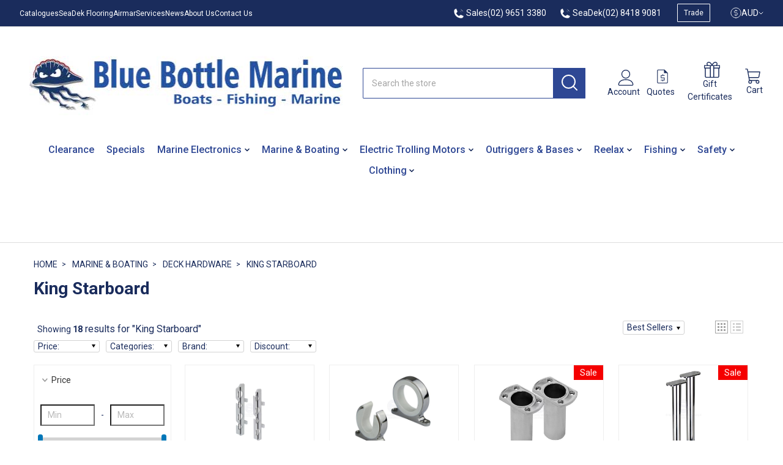

--- FILE ---
content_type: text/javascript
request_url: https://snapui.searchspring.io/fzl34t/bundle.chunk.fab85170.916.js
body_size: 3776
content:
"use strict";(globalThis.productionBundleChunks=globalThis.productionBundleChunks||[]).push([[916],{5361:(s,e,_)=>{_.d(e,{A:()=>n});var t=_(704),r=_.n(t),i=_(8065),o=_.n(i)()(r());o.push([s.id,".ss__theme.ss__recommendation--carousel{position:relative;margin:40px 0}.ss__theme.ss__recommendation--carousel .ss__recommendation__header{border-bottom:1px solid #dedede;justify-content:space-between;margin:0 0 20px 0;text-align:left}.ss__theme.ss__recommendation--carousel .ss__recommendation__header>*{min-width:1px}.ss__theme.ss__recommendation--carousel .ss__recommendation__header,.ss__theme.ss__recommendation--carousel .ss__recommendation__header .ss__carousel__navigation{-webkit-flex-flow:row wrap;flex-flow:row wrap;display:-webkit-flex;display:-ms-flex;display:-moz-flex;display:flex;-webkit-align-items:center;align-items:center}.ss__theme.ss__recommendation--carousel .ss__recommendation__header .ss__title{text-align:left;border-bottom:1px solid #2e4794;margin:0;padding:15px 10px 15px 0;font-size:18px;font-weight:600;order:1;margin:0}.ss__theme.ss__recommendation--carousel .ss__recommendation__header .ss__title a{font-family:inherit;color:inherit}.ss__theme.ss__recommendation--carousel .ss__recommendation__header .ss__carousel__navigation{order:1;margin:0 0 0 10px}.ss__theme.ss__recommendation--carousel .ss__recommendation__header .ss__carousel__navigation .ss__carousel__next-wrapper{margin:0 0 0 5px}.ss__theme.ss__recommendation--carousel .ss__recommendation__header .ss__recommendation__description{order:2;-webkit-flex:1 1 100%;-ms-flex:1 1 100%;-moz-flex:1 1 100%;flex:1 1 100%;margin:10px 0 0 0}.ss__theme.ss__recommendation--carousel .ss__carousel__navigation>.ss__carousel__prev-wrapper,.ss__theme.ss__recommendation--carousel .ss__carousel__navigation>.ss__carousel__next-wrapper,.ss__theme.ss__recommendation--carousel .ss__recommendation .ss__carousel__recommendation>.ss__carousel__prev-wrapper,.ss__theme.ss__recommendation--carousel .ss__recommendation .ss__carousel__recommendation>.ss__carousel__next-wrapper{width:24px;height:24px}.ss__theme.ss__recommendation--carousel .ss__carousel__navigation>.ss__carousel__prev-wrapper div,.ss__theme.ss__recommendation--carousel .ss__carousel__navigation>.ss__carousel__next-wrapper div,.ss__theme.ss__recommendation--carousel .ss__recommendation .ss__carousel__recommendation>.ss__carousel__prev-wrapper div,.ss__theme.ss__recommendation--carousel .ss__recommendation .ss__carousel__recommendation>.ss__carousel__next-wrapper div{-webkit-flex-flow:column nowrap;flex-flow:column nowrap;display:-webkit-flex;display:-ms-flex;display:-moz-flex;display:flex;-webkit-align-items:center;align-items:center;-webkit-justify-content:center;justify-content:center;padding:0;width:100%;height:100%;line-height:24px}.ss__theme.ss__recommendation--carousel .ss__carousel__navigation>.ss__carousel__prev-wrapper div .ss__icon__wrapper,.ss__theme.ss__recommendation--carousel .ss__carousel__navigation>.ss__carousel__next-wrapper div .ss__icon__wrapper,.ss__theme.ss__recommendation--carousel .ss__recommendation .ss__carousel__recommendation>.ss__carousel__prev-wrapper div .ss__icon__wrapper,.ss__theme.ss__recommendation--carousel .ss__recommendation .ss__carousel__recommendation>.ss__carousel__next-wrapper div .ss__icon__wrapper{width:8px;height:8px;line-height:8px}.ss__theme.ss__recommendation--carousel .ss__carousel__navigation>.ss__carousel__prev-wrapper--hidden,.ss__theme.ss__recommendation--carousel .ss__carousel__navigation>.ss__carousel__next-wrapper--hidden,.ss__theme.ss__recommendation--carousel .ss__recommendation .ss__carousel__recommendation>.ss__carousel__prev-wrapper--hidden,.ss__theme.ss__recommendation--carousel .ss__recommendation .ss__carousel__recommendation>.ss__carousel__next-wrapper--hidden{display:none !important}.ss__theme.ss__recommendation--carousel .ss__recommendation .ss__carousel__recommendation{position:relative}.ss__theme.ss__recommendation--carousel .ss__recommendation .ss__carousel__recommendation>.ss__carousel__prev-wrapper,.ss__theme.ss__recommendation--carousel .ss__recommendation .ss__carousel__recommendation>.ss__carousel__next-wrapper{display:none;position:absolute;top:0;bottom:21%;z-index:2;margin:auto}.ss__theme.ss__recommendation--carousel .ss__recommendation .ss__carousel__recommendation>.ss__carousel__prev-wrapper{left:0}.ss__theme.ss__recommendation--carousel .ss__recommendation .ss__carousel__recommendation>.ss__carousel__next-wrapper{right:0}.ss__theme.ss__recommendation--carousel .ss__results{display:block;margin:0}.ss__theme.ss__recommendation--carousel .ss__results .ss__result .ss__result__inner{grid-template-rows:unset}@media only screen and (min-width: 820px){.ss__theme.ss__recommendation--carousel:not(.ss__recommendation--mini) .ss__carousel__navigation>.ss__carousel__prev-wrapper,.ss__theme.ss__recommendation--carousel:not(.ss__recommendation--mini) .ss__carousel__navigation>.ss__carousel__next-wrapper,.ss__theme.ss__recommendation--carousel:not(.ss__recommendation--mini) .ss__recommendation .ss__carousel__recommendation>.ss__carousel__prev-wrapper,.ss__theme.ss__recommendation--carousel:not(.ss__recommendation--mini) .ss__recommendation .ss__carousel__recommendation>.ss__carousel__next-wrapper{width:28px;height:28px}.ss__theme.ss__recommendation--carousel:not(.ss__recommendation--mini) .ss__carousel__navigation>.ss__carousel__prev-wrapper div,.ss__theme.ss__recommendation--carousel:not(.ss__recommendation--mini) .ss__carousel__navigation>.ss__carousel__next-wrapper div,.ss__theme.ss__recommendation--carousel:not(.ss__recommendation--mini) .ss__recommendation .ss__carousel__recommendation>.ss__carousel__prev-wrapper div,.ss__theme.ss__recommendation--carousel:not(.ss__recommendation--mini) .ss__recommendation .ss__carousel__recommendation>.ss__carousel__next-wrapper div{line-height:28px}.ss__theme.ss__recommendation--carousel:not(.ss__recommendation--mini) .ss__carousel__navigation>.ss__carousel__prev-wrapper div .ss__icon__wrapper,.ss__theme.ss__recommendation--carousel:not(.ss__recommendation--mini) .ss__carousel__navigation>.ss__carousel__next-wrapper div .ss__icon__wrapper,.ss__theme.ss__recommendation--carousel:not(.ss__recommendation--mini) .ss__recommendation .ss__carousel__recommendation>.ss__carousel__prev-wrapper div .ss__icon__wrapper,.ss__theme.ss__recommendation--carousel:not(.ss__recommendation--mini) .ss__recommendation .ss__carousel__recommendation>.ss__carousel__next-wrapper div .ss__icon__wrapper{width:10px;height:10px;line-height:10px}.ss__theme.ss__recommendation--carousel:not(.ss__recommendation--mini) .ss__recommendation .ss__carousel__recommendation>.ss__carousel__prev-wrapper,.ss__theme.ss__recommendation--carousel:not(.ss__recommendation--mini) .ss__recommendation .ss__carousel__recommendation>.ss__carousel__next-wrapper{bottom:20%}}@media only screen and (min-width: 914px){.ss__theme.ss__recommendation--carousel:not(.ss__recommendation--mini) .ss__recommendation__header{text-align:center}.ss__theme.ss__recommendation--carousel:not(.ss__recommendation--mini) .ss__carousel__navigation>.ss__carousel__prev-wrapper,.ss__theme.ss__recommendation--carousel:not(.ss__recommendation--mini) .ss__carousel__navigation>.ss__carousel__next-wrapper,.ss__theme.ss__recommendation--carousel:not(.ss__recommendation--mini) .ss__recommendation .ss__carousel__recommendation>.ss__carousel__prev-wrapper,.ss__theme.ss__recommendation--carousel:not(.ss__recommendation--mini) .ss__recommendation .ss__carousel__recommendation>.ss__carousel__next-wrapper{width:32px;height:32px}.ss__theme.ss__recommendation--carousel:not(.ss__recommendation--mini) .ss__carousel__navigation>.ss__carousel__prev-wrapper div,.ss__theme.ss__recommendation--carousel:not(.ss__recommendation--mini) .ss__carousel__navigation>.ss__carousel__next-wrapper div,.ss__theme.ss__recommendation--carousel:not(.ss__recommendation--mini) .ss__recommendation .ss__carousel__recommendation>.ss__carousel__prev-wrapper div,.ss__theme.ss__recommendation--carousel:not(.ss__recommendation--mini) .ss__recommendation .ss__carousel__recommendation>.ss__carousel__next-wrapper div{line-height:32px}.ss__theme.ss__recommendation--carousel:not(.ss__recommendation--mini) .ss__carousel__navigation>.ss__carousel__prev-wrapper div .ss__icon__wrapper,.ss__theme.ss__recommendation--carousel:not(.ss__recommendation--mini) .ss__carousel__navigation>.ss__carousel__next-wrapper div .ss__icon__wrapper,.ss__theme.ss__recommendation--carousel:not(.ss__recommendation--mini) .ss__recommendation .ss__carousel__recommendation>.ss__carousel__prev-wrapper div .ss__icon__wrapper,.ss__theme.ss__recommendation--carousel:not(.ss__recommendation--mini) .ss__recommendation .ss__carousel__recommendation>.ss__carousel__next-wrapper div .ss__icon__wrapper{width:12px;height:12px;line-height:12px}.ss__theme.ss__recommendation--carousel:not(.ss__recommendation--mini) .ss__recommendation .ss__carousel__recommendation{padding:0}.ss__theme.ss__recommendation--carousel:not(.ss__recommendation--mini) .ss__recommendation .ss__carousel__recommendation>.ss__carousel__prev-wrapper,.ss__theme.ss__recommendation--carousel:not(.ss__recommendation--mini) .ss__recommendation .ss__carousel__recommendation>.ss__carousel__next-wrapper{bottom:22%}.ss__theme.ss__recommendation--carousel:not(.ss__recommendation--mini) .ss__results .ss__result{padding:0 !important}}",""]);const n=o},5916:(s,e,_)=>{_.r(e),_.d(e,{Carousel:()=>P});var t=_(7069),r=_(4247),i=_(1811),o=_(6804),n=_(3567),a=_(3339),l=_(5135),m=_(866),c=_(3271),u=_(7837);const d={en:{previous:"Previous slide",next:"Next slide"}};var p=_(5072),h=_.n(p),g=_(7825),x=_.n(g),w=_(7659),v=_.n(w),b=_(4868),f=_.n(b),y=_(540),k=_.n(y),N=_(1113),A=_.n(N),z=_(5361),j={attributes:{class:"ss-snap-bundle-styles"}};j.styleTagTransform=A(),j.setAttributes=f(),j.insert=v().bind(null,"head"),j.domAPI=x(),j.insertStyleElement=k(),h()(z.A,j),z.A&&z.A.locals&&z.A.locals;const P=(0,o.PA)(function(s){const{controller:e}=s,_=e.store,{custom:o,profile:p,results:h}=_,{config:g,site:x}=o,w=d[x.lang],v=p?.display?.templateParameters;(0,i.vJ)(function(){e.store.loaded||e.search()},[]);const b=`ss__recommendation--${p.tag}`,f=v?.layout?v.layout:"default",y=v?.title||v?.description,k=(0,r.h)("span",{className:"ss__icon__wrapper"},(0,r.h)(a.I,{icon:g.theme.icons.arrowLeft})),N=(0,r.h)("span",{className:"ss__icon__wrapper"},(0,r.h)(a.I,{icon:g.theme.icons.arrowRight}));let A=!(!h||0===h.length),z=A?h:[];const j=!!v?.limit&&1*v.limit;A&&j&&(z=h.slice(0,j),A=!(!z||0===z.length));const P=1*p?.display?.threshold||4,C=A&&z.length>=P&&_.loaded;let L=!1;v?.rows&&!isNaN(1*v.rows)&&(L=!0);const $=v?.perView||5,S=v?.perGroup||5,I=function(s,e,_){const t=!isNaN(s),r=!isNaN(e);let i=t?1*s:s;"mini"!=f&&t&&!isNaN($)&&i>$&&(i=$);let o=r?1*e:e;"mini"!=f&&r&&!isNaN(S)&&o>S&&(o=S);const n=L?1*v.rows:1,a=z.length;let l={slidesPerView:i,slidesPerGroup:o,spaceBetween:_,hideButtons:!(t&&a>i),loop:!!(t&&r&&a%(o*n)===0&&a>=i+o)};return"auto"==i?(l.slidesPerGroup=1,l.slidesPerGroupAuto=!0):Number.isInteger(l.slidesPerGroup)?l.slidesPerGroup=1:l.slidesPerGroup=o,L&&(l.grid={rows:n}),l},R={results:z,disableStyles:!0,disableClass:"swiper-button-disabled",className:"ss__results",pagination:!1,vertical:!1,watchOverflow:!0,autoAdjustSlides:!1,centerInsufficientSlides:!1,resizeObserver:!0,speed:600,threshold:7,prevButton:k,nextButton:N,theme:{components:{carousel:{className:"ss__carousel__recommendation"}}},onAfterInit:function(s){const e="ss__button",_=s?.navigation?.prevEl,t=s?.navigation?.nextEl;_&&!_.classList.contains(e)&&_.classList.add(e),t&&!t.classList.contains(e)&&t.classList.add(e),y&&B?.update&&(B.update("prev",_),B.update("next",t))},breakpoints:{0:I(2,2,20)}};"mini"!=f&&(R.breakpoints[g.theme.bps.bp01]=I(2,2,20),R.breakpoints[g.theme.bps.bp02]=I(3,3,20),R.breakpoints[g.theme.bps.bp03]=I(4,4,20),R.breakpoints[g.theme.bps.bp04]=I($,S,20)),L&&(R.modules=[n.xA]);const B={update:function(s,e){const _=document.querySelector(`#${b} .ss__carousel__navigation .ss__carousel__${s}`);_&&e&&(e.classList.contains(R.disableClass)?_.classList.add(R.disableClass):_.classList.remove(R.disableClass))},toggle:function(s){const e=`#${b} .ss__carousel__recommendation`,_=document.querySelector(`${e} > div > .ss__carousel__prev`),t=document.querySelector(`${e} > div > .ss__carousel__next`);_&&"prev"==s&&_.click(),t&&"next"==s&&t.click(),_&&B.update("prev",_),t&&B.update("next",t)}};return C?(0,r.h)(l.e2,{controller:e},(0,r.h)("div",{id:b,className:`ss__recommendation--target ss__recommendation--carousel ss__recommendation--${f} ss__recommendation--${p.tag} ss__theme`},y&&(0,r.h)("header",{className:"ss__recommendation__header"},v?.title&&(0,r.h)("h3",{className:"ss__title ss__title--recommendation",alt:v.title,title:v.title},v?.titleLink?(0,r.h)("a",{href:v.titleLink,target:"_blank"},v.title):(0,r.h)(r.FK,null,v.title)),(0,r.h)("div",{className:"ss__carousel__navigation"},(0,r.h)("div",{className:"ss__carousel__prev-wrapper"},(0,r.h)("div",{className:"ss__carousel__prev ss__button",tabindex:"0",role:"button","aria-label":w.previous,onClick:function(){return B.toggle("prev")},onKeyDown:function(s){"Enter"==s.key&&B.toggle("prev")}},k)),(0,r.h)("div",{className:"ss__carousel__next-wrapper"},(0,r.h)("div",{className:"ss__carousel__next ss__button",tabindex:"0",role:"button","aria-label":w.next,onClick:function(){return B.toggle("next")},onKeyDown:function(s){"Enter"==s.key&&B.toggle("next")}},N))),v?.description&&(0,r.h)("div",{className:"ss__recommendation__description"},c.x(v.description,250,"..."))),(0,r.h)(m.A,(0,t.A)({controller:e},R),z.map(function(s){return(0,r.h)("article",{id:`ss__result--${p.tag}-${s.id}`,className:"ss__result ss__result--grid ss__result--item",key:s.id},(0,r.h)(u.Q,{result:s}))})))):null})},6992:(s,e,_)=>{_.d(e,{A:()=>n});var t=_(704),r=_.n(t),i=_(8065),o=_.n(i)()(r());o.push([s.id,".ss__theme .ss__results .ss__result--grid.ss__result--item{text-align:center;box-sizing:border-box;transition:border-color .09s ease-in 0s}.ss__theme .ss__results .ss__result--grid.ss__result--item .ss__result__inner{height:100%;display:grid;grid-template-rows:40% auto;grid-template-columns:100%;margin:0 1% 2%;-webkit-flex:1 1 auto;-ms-flex:1 1 auto;-moz-flex:1 1 auto;flex:1 1 auto;border:1px solid #eee}.ss__theme .ss__results .ss__result--grid.ss__result--item .ss__result__inner:hover{border:1.5px solid #d3d3d3}.ss__theme .ss__results .ss__result--grid.ss__result--item .ss__result__image{height:100%;margin:0 0 10px 0;aspect-ratio:1/1;display:flex;align-items:center;justify-content:center;width:100%;max-width:100%;position:relative}.ss__theme .ss__results .ss__result--grid.ss__result--item .ss__result__image .ss__overlay-badge{max-height:100%;min-width:100%}.ss__theme .ss__results .ss__result--grid.ss__result--item .ss__result__image .ss__overlay-badge .ss__overlay-badge__grid-wrapper{position:absolute;top:0}.ss__theme .ss__results .ss__result--grid.ss__result--item .ss__result__image .ss__overlay-badge .ss__image__link{min-height:100%;max-height:100%;display:flex;justify-content:center;align-items:center}.ss__theme .ss__results .ss__result--grid.ss__result--item .ss__result__image .ss__overlay-badge .ss__image__link .ss__image{width:100%;height:100%;max-height:100%;position:relative}.ss__theme .ss__results .ss__result--grid.ss__result--item .ss__result__image .ss__overlay-badge .ss__image__link .ss__image img{max-width:100%;max-height:100%;object-fit:contain;display:block;margin:auto}.ss__theme .ss__results .ss__result--grid.ss__result--item .ss__result__image .ss__image__link{min-height:100%;max-height:100%;display:flex;justify-content:center;align-items:center;height:100%}.ss__theme .ss__results .ss__result--grid.ss__result--item .ss__result__image .ss__image__link .ss__overlay-badge__grid-wrapper{position:absolute;top:0}.ss__theme .ss__results .ss__result--grid.ss__result--item .ss__result__image .ss__image__link .ss__image{width:100%;height:100%;position:relative;display:flex;justify-content:center;align-items:center}.ss__theme .ss__results .ss__result--grid.ss__result--item .ss__result__image .ss__image__link .ss__image img{max-width:100%;max-height:100%;object-fit:contain;display:block;margin:auto}.ss__theme .ss__results .ss__result--grid.ss__result--item .ss__result__details{grid-row:2;padding:15px 10px 5px 10px;flex:1}.ss__theme .ss__results .ss__result--grid.ss__result--item .ss__result__details>p,.ss__theme .ss__results .ss__result--grid.ss__result--item .ss__result__details>div{margin:0 0 10px 0}.ss__theme .ss__results .ss__result--grid.ss__result--item .ss__result__details>p:last-child,.ss__theme .ss__results .ss__result--grid.ss__result--item .ss__result__details>div:last-child{margin-bottom:0}.ss__theme .ss__results .ss__result--grid.ss__result--item .ss__result__details .ss__result__name a{max-height:16.8em;display:-webkit-box;-webkit-box-orient:vertical;overflow:hidden;-webkit-line-clamp:4;color:#0270ac;font-family:Roboto,Arial,Helvetica,sans-serif;font-weight:bold;text-decoration:none;font-size:15px;line-height:21px;text-align:start}.ss__theme .ss__results .ss__result--grid.ss__result--item .ss__result__details .ss__result__sku{font-family:Roboto,Arial,Helvetica,sans-serif;font-size:11px;font-weight:400;line-height:11px;text-align:start;text-overflow:clip;color:#747474}.ss__theme .ss__results .ss__result--grid.ss__result--item .ss__result__details .ss__result__description{display:-webkit-box;-webkit-box-orient:vertical;overflow:hidden;-webkit-line-clamp:2;text-align:left;font-family:Roboto,Arial,Helvetica,sans-serif;font-size:13px;font-weight:400;line-height:18.2px;text-align:start;text-overflow:clip;color:#747474}.ss__theme .ss__results .ss__result--list.ss__result--item{text-align:center;transition:border-color .09s ease-in 0s;border-bottom:1px solid #eee;border-top:none;box-sizing:border-box}.ss__theme .ss__results .ss__result--list.ss__result--item .ss__result__inner{height:100%;display:flex;flex-direction:row;margin:0 1% 2%;-webkit-flex:1 1 auto;-ms-flex:1 1 auto;-moz-flex:1 1 auto;flex:1 1 auto}.ss__theme .ss__results .ss__result--list.ss__result--item .ss__result__inner:hover{border:none}.ss__theme .ss__results .ss__result--list.ss__result--item .ss__result__image{height:100%;grid-row:1;margin:0 0 10px 0;overflow:hidden}.ss__theme .ss__results .ss__result--list.ss__result--item .ss__result__image .ss__overlay-badge .ss__overlay-badge__grid-wrapper{position:absolute}.ss__theme .ss__results .ss__result--list.ss__result--item .ss__result__image .ss__overlay-badge .ss__overlay-badge__grid-wrapper .ss__overlay-badge__grid-wrapper__slot .ss__badge-rectangle .ss__badge-rectangle__value{font-size:12px}.ss__theme .ss__results .ss__result--list.ss__result--item .ss__result__image .ss__overlay-badge .ss__image__link{min-height:100%;display:flex;justify-content:center;align-items:center}.ss__theme .ss__results .ss__result--list.ss__result--item .ss__result__image .ss__overlay-badge .ss__image__link .ss__image{aspect-ratio:1/1;border:1px solid #eee;display:flex;justify-content:center;align-items:center}.ss__theme .ss__results .ss__result--list.ss__result--item .ss__result__image .ss__overlay-badge .ss__image__link .ss__image img{max-width:140px;max-height:140px;min-width:140px;min-height:140px;object-fit:contain;display:block;margin:auto}.ss__theme .ss__results .ss__result--list.ss__result--item .ss__result__image .ss__image__link{min-height:100%;display:flex;justify-content:center;align-items:center}.ss__theme .ss__results .ss__result--list.ss__result--item .ss__result__image .ss__image__link .ss__image{aspect-ratio:1/1;border:1px solid #eee;display:flex;justify-content:center;align-items:center}.ss__theme .ss__results .ss__result--list.ss__result--item .ss__result__image .ss__image__link .ss__image img{max-width:140px;max-height:140px;min-width:140px;min-height:140px;object-fit:contain;display:block;margin:auto}.ss__theme .ss__results .ss__result--list.ss__result--item .ss__result__details{grid-row:2;padding:15px 10px 5px 10px;flex:1}.ss__theme .ss__results .ss__result--list.ss__result--item .ss__result__details>p,.ss__theme .ss__results .ss__result--list.ss__result--item .ss__result__details>div{margin:0 0 10px 0}.ss__theme .ss__results .ss__result--list.ss__result--item .ss__result__details>p:last-child,.ss__theme .ss__results .ss__result--list.ss__result--item .ss__result__details>div:last-child{margin-bottom:0}.ss__theme .ss__results .ss__result--list.ss__result--item .ss__result__details .ss__result__name a{max-height:16.8em;display:-webkit-box;-webkit-box-orient:vertical;overflow:hidden;-webkit-line-clamp:12;color:#0270ac;font-family:Roboto,Arial,Helvetica,sans-serif;font-weight:bold;text-decoration:none;font-size:18px;line-height:21px;text-align:start}.ss__theme .ss__results .ss__result--list.ss__result--item .ss__result__details .ss__result__sku{font-family:Roboto,Arial,Helvetica,sans-serif;font-size:11px;font-weight:400;line-height:11px;text-align:start;text-overflow:clip;color:#747474}.ss__theme .ss__results .ss__result--list.ss__result--item .ss__result__details .ss__result__description{display:-webkit-box;-webkit-box-orient:vertical;overflow:hidden;-webkit-line-clamp:2;text-align:left;font-family:Roboto,Arial,Helvetica,sans-serif;font-size:13px;font-weight:400;line-height:18.2px;text-align:start;text-overflow:clip;color:#747474}@media only screen and (min-width: 220px){.ss__theme .ss__results{margin:0}.ss__theme .ss__results .ss__result{margin:0 !important;padding:0 !important}.ss__theme .ss__results .ss__result .ss__result__inner{margin:0 !important;padding:0 !important}.ss__theme .ss__results .ss__result--list .ss__result__details .ss__variants{width:100%}}@media only screen and (min-width: 820px){.ss__theme .ss__results .ss__result--list .ss__result__details .ss__variants{width:35%}}@media only screen and (min-width: 914px){.ss__theme .ss__results .ss__result{padding:0 10px !important;margin:0 0 30px 0 !important}.ss__theme .ss__results .ss__result .ss__result__inner{margin:0 1% 2% !important;padding:0 !important}}",""]);const n=o},7837:(s,e,_)=>{_.d(e,{Q:()=>z});var t=_(4247),r=_(6804),i=_(5135),o=_(5869),n=_(3629),a=_(3253),l=_(2442),m=_(7081),c=_(7113),u=_(5072),d=_.n(u),p=_(7825),h=_.n(p),g=_(7659),x=_.n(g),w=_(4868),v=_.n(w),b=_(540),f=_.n(b),y=_(1113),k=_.n(y),N=_(6992),A={attributes:{class:"ss-snap-bundle-styles"}};A.styleTagTransform=k(),A.setAttributes=v(),A.insert=x().bind(null,"head"),A.domAPI=h(),A.insertStyleElement=f(),d()(N.A,A),N.A&&N.A.locals&&N.A.locals;const z=(0,i.Bk)((0,r.PA)(function(s){const{controller:e,result:_}=s,r=e.store,{site:u}=r.custom,d=c.v[u.lang],p=_.display.mappings.core,h=function(s){return e.track.product.click(s,_)};return _&&_.custom.graphQLRequested&&(0,t.h)(i.e2,{controller:e},(0,t.h)("div",{className:"ss__result__inner"},(0,t.h)("figure",{className:"ss__result__image"},(0,t.h)(o.M,{controller:e,result:_,limit:3},(0,t.h)("a",{className:"ss__image__link",href:p.url,onClick:h},(0,t.h)(n._,{type:"result",image:p.thumbnailImageUrl,title:d.title(p.name),lazy:!0,enableHover:!1})))),(0,t.h)("div",{className:"ss__result__details"},(0,t.h)("p",{className:"ss__result__name"},(0,t.h)("a",{href:p.url,onClick:h},p.name)),(0,t.h)("p",{className:"ss__result__sku"},"SKU: ",p.sku),(0,t.h)("div",{className:"ss__result__description"},p.description),(0,t.h)(l.g5,{result:_,layout:"select"}),(0,t.h)(a.v,{result:_}),(0,t.h)(o.w,{controller:e,result:_,limit:3}),(0,t.h)("a",{className:"ss__result--ratings__container",href:p.url,onClick:h},(0,t.h)(m.z,{controller:e,rating:_.attributes.rating_total,size:"16"}),_.attributes.rating_count>0&&(0,t.h)("span",{className:"ss__ratings__count__label"},_.attributes.rating_count," review(s)")))))}))}}]);

--- FILE ---
content_type: text/javascript
request_url: https://snapui.searchspring.io/fzl34t/bundle.chunk.fab85170.538.js
body_size: 5138
content:
"use strict";(globalThis.productionBundleChunks=globalThis.productionBundleChunks||[]).push([[538],{2931:(s,e,_)=>{_.d(e,{A:()=>n});var t=_(704),i=_.n(t),l=_(8065),a=_.n(l)()(i());a.push([s.id,".ss__theme .ss__facets .ss__facet .ss__facet__count{font-size:14px}.ss__theme .ss__facets .ss__facet .ss__show-more{margin:10px 0 0 0}.ss__theme .ss__facets .ss__facet .ss__show-more .ss__show-more__link{-webkit-flex-flow:row nowrap;flex-flow:row nowrap;display:-webkit-inline-flex;display:-ms-inline-flex;display:-moz-inline-flex;display:inline-flex;-webkit-align-items:center;align-items:center;-ms-grid-gap:10px;grid-gap:10px;line-height:1}.ss__theme .ss__facets .ss__facet .ss__show-more .ss__show-more__link .ss__icon__wrapper{order:-1;width:10px;height:10px;line-height:10px}.ss__theme .ss__facets .ss__facet .ss__list .ss__list__option .ss__list__link{display:flex}.ss__theme .ss__facets .ss__facet .ss__hierarchy .ss__hierarchy__option{margin:0 0 5px 0}.ss__theme .ss__facets .ss__facet .ss__hierarchy .ss__hierarchy__option:last-child{margin-bottom:0}.ss__theme .ss__facets .ss__facet .ss__hierarchy .ss__hierarchy__option--return .ss__hierarchy__link .ss__icon__wrapper~.ss__icon__wrapper{margin:0 5px 0 -5px}.ss__theme .ss__facets .ss__facet .ss__hierarchy .ss__hierarchy__option--current~.ss__hierarchy__option{padding-left:30px}.ss__theme .ss__facets .ss__facet-slider{height:25px}.ss__theme .ss__facets .ss__facet-slider,.ss__theme .ss__facets .ss__facet-slider .ss__facet-slider__slider{margin:auto}.ss__theme .ss__facets .ss__facet-slider .ss__facet-slider__slider button,.ss__theme .ss__facets .ss__facet-slider .ss__facet-slider__labels label{margin:0;padding:0}.ss__theme .ss__facets .ss__facet-slider .ss__facet-slider__slider button:focus,.ss__theme .ss__facets .ss__facet-slider .ss__facet-slider__labels label:focus{outline:0}.ss__theme .ss__facets .ss__facet-slider .ss__facet-slider__slider{display:block;top:0;width:100%}.ss__theme .ss__facets .ss__facet-slider .ss__facet-slider__slider,.ss__theme .ss__facets .ss__facet-slider .ss__facet-slider__slider .ss__facet-slider__handles{height:6px}.ss__theme .ss__facets .ss__facet-slider .ss__facet-slider__slider .ss__facet-slider__segment{background-color:#d3d3d3;border:1px solid #d3d3d3;-moz-border-radius:6px;border-radius:6px}.ss__theme .ss__facets .ss__facet-slider .ss__facet-slider__slider .ss__facet-slider__rail{background-color:#d3d3d3;border:1px solid #d3d3d3}.ss__theme .ss__facets .ss__facet-slider .ss__facet-slider__slider .ss__facet-slider__handles{position:relative;margin:0 .5px}.ss__theme .ss__facets .ss__facet-slider .ss__facet-slider__slider .ss__facet-slider__handles button .ss__facet-slider__handle{background-color:#0077b8;height:16px;width:8px;line-height:16px;z-index:4;cursor:col-resize;opacity:1;-webkit-transform:none;-o-transform:none;-ms-transform:none;-moz-transform:none;transform:none;background-color:#0077b8;border:1px solid #0077b8;-moz-border-radius:3px;border-radius:3px}.ss__theme .ss__facets .ss__facet-slider .ss__facet-slider__slider .ss__facet-slider__handles button .ss__facet-slider__handle:after{background-color:#0077b8;border:1px solid #0077b8}.ss__theme .ss__facets .ss__facet-slider .ss__facet-slider__labels{display:none;font-size:14px;line-height:14px;margin:10px 0 0 0}",""]);const n=a},3342:(s,e,_)=>{_.d(e,{A:()=>n});var t=_(704),i=_.n(t),l=_(8065),a=_.n(l)()(i());a.push([s.id,".ss__theme .ss__filter-summary .ss__summary .ss__block__section .ss__list .ss__list__option .ss__list__link .ss__filter-summary__value,.ss__theme .ss__filter-summary .ss__summary .ss__block__section .ss__list .ss__list__option--clear a{font-weight:400}.ss__theme .ss__filter-summary .ss__summary .ss__block__section .ss__list .ss__list__option{text-transform:uppercase;font-size:12px;font-weight:500;color:#333;letter-spacing:.75px;display:inline-block;background-color:#f2f2f2;height:34px;padding:0 10px;margin:0px 6px 6px 0;border:solid 1px #e8e9eb;border-radius:17px;line-height:34px}.ss__theme .ss__filter-summary .ss__summary .ss__block__section .ss__list .ss__list__option .ss__title{font-size:inherit;margin:0;padding:0 5px 0 0}.ss__theme .ss__filter-summary.ss__filter-summary--inline .ss__summary{margin:0 0 20px 0}.ss__theme .ss__filter-summary--grid .ss__summary .ss__block__section .ss__list{-webkit-flex-flow:row wrap;flex-flow:row wrap;display:-webkit-flex;display:-ms-flex;display:-moz-flex;display:flex;-webkit-align-items:center;align-items:center;margin:0 -2.5px -5px -2.5px}.ss__theme .ss__filter-summary--grid .ss__summary .ss__block__section .ss__list .ss__list__option{padding:0 2.5px}.ss__theme .ss__filter-summary--grid .ss__summary .ss__block__section .ss__list .ss__list__option:last-child{margin-bottom:5px}.ss__theme .ss__filter-summary--grid .ss__summary .ss__block__section .ss__list .ss__list__option .ss__list__link{margin:4px 6px 4px 0;position:relative;display:block;padding:5px 10px;padding-right:25px}.ss__theme .ss__filter-summary--grid .ss__summary .ss__block__section .ss__list .ss__list__option .ss__list__link .ss__icon__wrapper{position:absolute;top:9.5px;right:10px;width:10px;height:10px;line-height:10px}.ss__theme .ss__filter-summary--list .ss__summary .ss__block__section .ss__list .ss__list__option{margin-left:10px}.ss__theme .ss__filter-summary--list .ss__summary .ss__block__section .ss__list .ss__list__option .ss__list__link{padding:0 10px;display:flex;justify-content:center;align-items:center}.ss__theme .ss__filter-summary--list .ss__summary .ss__block__section .ss__list .ss__list__option .ss__list__link .ss__filter-summary__label{padding:0 4px 0 0}.ss__theme .ss__filter-summary--list .ss__summary .ss__block__section .ss__list .ss__list__option .ss__list__link .ss__filter__clear{margin-left:5px;line-height:18px;height:18px;display:flex;align-items:center;justify-content:center}.ss__theme .ss__filter-summary--list .ss__summary .ss__block__section .ss__list .ss__list__option .ss__list__link .ss__filter__clear .ss__close__icon__wrapper{height:12px;width:12px;display:flex;border-radius:100%;background-color:#b9b9b9;justify-content:center;align-items:center;margin:auto 0}.ss__theme .ss__filter-summary--list .ss__summary .ss__block__section .ss__list .ss__list__option .ss__list__link .ss__filter__clear .ss__close__icon__wrapper svg{transform:translate(10%, 10%)}.ss__theme .ss__filter-summary--list .ss__summary .ss__block__section .ss__list .ss__list__option .ss__list__link .ss__checkbox__icon.ss__icon__wrapper{position:relative}.ss__theme .ss__filter-summary--list.ss__filter-summary--inline .ss__summary .ss__block__section .ss__list{-webkit-flex-flow:row wrap;flex-flow:row wrap;display:-webkit-flex;display:-ms-flex;display:-moz-flex;display:flex;-webkit-align-items:center;align-items:center}.ss__theme .ss__filter-summary--list.ss__filter-summary--inline .ss__summary .ss__block__section .ss__list .ss__list__option{padding:0 5px;margin:0 10px 10px 0}.ss__theme .ss__filter-summary--list.ss__filter-summary--inline .ss__summary .ss__block__section .ss__list .ss__list__option .ss__list__link .ss__checkbox__icon{top:2px}",""]);const n=a},5518:(s,e,_)=>{_.d(e,{A:()=>n});var t=_(704),i=_.n(t),l=_(8065),a=_.n(l)()(i());a.push([s.id,".ss__theme .ss__facet__inputs{margin:20px 0}.ss__theme .ss__facet__inputs .ss__facet__inputs__row,.ss__theme .ss__facet__inputs .ss__facet__inputs__row .ss__facet__inputs__column--flex{-webkit-flex-flow:row nowrap;flex-flow:row nowrap;display:-webkit-flex;display:-ms-flex;display:-moz-flex;display:flex;-webkit-align-items:center;align-items:center}.ss__theme .ss__facet__inputs .ss__facet__inputs__row .ss__facet__inputs__column,.ss__theme .ss__facet__inputs .ss__facet__inputs__input,.ss__theme .ss__facet__inputs .ss__facet__inputs__currency{min-width:1px}.ss__theme .ss__facet__inputs .ss__facet__inputs__row .ss__facet__inputs__column,.ss__theme .ss__facet__inputs .ss__facet__inputs__input{-webkit-flex:1 1 0%;-ms-flex:1 1 0%;-moz-flex:1 1 0%;flex:1 1 0%}.ss__theme .ss__facet__inputs .ss__facet__inputs__row .ss__facet__inputs__column--auto,.ss__theme .ss__facet__inputs .ss__facet__inputs__currency{-webkit-flex:0 1 auto;-ms-flex:0 1 auto;-moz-flex:0 1 auto;flex:0 1 auto}.ss__theme .ss__facet__inputs .ss__facet__inputs__row{margin:0 -5px 10px -5px}.ss__theme .ss__facet__inputs .ss__facet__inputs__row:last-child{margin-bottom:0}.ss__theme .ss__facet__inputs .ss__facet__inputs__row .ss__facet__inputs__column{padding:0 5px}.ss__theme .ss__facet__inputs .ss__facet__inputs__currency--prefix{padding:0 2.5px 0 0}.ss__theme .ss__facet__inputs .ss__facet__inputs__currency--suffix{padding:0 0 0 2.5px}.ss__theme .ss__facet__inputs .ss__facet__inputs__input{width:100%;max-width:100%;padding:0 10px;-moz-border-radius:0;border-radius:0;height:35px;line-height:35px;font-size:14px}.ss__theme .ss__facet__inputs .ss__facet__inputs__input::-webkit-input-placeholder{opacity:.5}.ss__theme .ss__facet__inputs .ss__facet__inputs__input::-ms-input-placeholder{opacity:.5}.ss__theme .ss__facet__inputs .ss__facet__inputs__input::placeholder{opacity:.5}.ss__theme .ss__facet__inputs .ss__button{width:100%}",""]);const n=a},6339:(s,e,_)=>{_.d(e,{A:()=>n});var t=_(704),i=_.n(t),l=_(8065),a=_.n(l)()(i());a.push([s.id,".ss__theme .ss__result--ratings__container{display:flex;flex-direction:row;justify-content:space-between}.ss__theme .ss__result--ratings__container .ss__ratings__count__label{font-size:10px;color:#0270ac}",""]);const n=a},6540:(s,e,_)=>{_.d(e,{Dw:()=>C,Co:()=>S,ku:()=>P});var t=_(7069),i=_(4247),l=_(6804),a=_(6247),n=_.n(a),r=_(5135),o=_(3339),c=_(8514),u=_(6744),m=_(9990),p=_(7081);const f={en:{viewAll:"View All",optionAriaLabel:function(s,e,_){const t=e?`'${_}' in '${e}'`:`'${_}'`;return s?`Remove selected filter: ${t}`:`Filter by: ${t}`},overflow:function(s){return s?"Show More":"Show Less"}}};var h=_(5072),d=_.n(h),b=_(7825),g=_.n(b),y=_(7659),w=_.n(y),x=_(4868),k=_.n(x),v=_(540),A=_.n(v),N=_(1113),$=_.n(N),z=_(2931),L={attributes:{class:"ss-snap-bundle-styles"}};L.styleTagTransform=$(),L.setAttributes=k(),L.insert=w().bind(null,"head"),L.domAPI=g(),L.insertStyleElement=A(),d()(z.A,L),z.A&&z.A.locals&&z.A.locals;const P=(0,r.Bk)((0,l.PA)(function(s){const{controller:e,facet:_,valueLimits:t,type:l}=s,a=e.store,{config:r,site:p}=a.custom,h=f[p.lang];let d={grid:12,palette:12,default:10};t&&(d=t),_?.overflow&&"dropdown"!==l&&(d.grid&&"grid"==_.display?_.overflow.setLimit(d.grid):d.palette&&"palette"==_.display?_.overflow.setLimit(d.palette):d.default?_.overflow.setLimit(d.default):_.overflow.setLimit(10));const b=!(!_?.overflow||!_?.overflow.enabled||_?.overflow.remaining);let g={facet:_,ariaLabel:_.label,values:_.refinedValues,scroll:b,controller:e},y={...g};return"grid"==_.display?y={...g}:"palette"==_.display&&(y={...g,showLabel:!0,moreOptions:!1}),(0,i.h)(i.FK,null,{grid:(0,i.h)(u.x,y),palette:(0,i.h)(m.e,y),hierarchy:(0,i.h)(C,y),slider:(0,i.h)(c.PT,{facet:_,showSubmit:!1,showClear:!0})}[_.display]||(0,i.h)(S,y),_.overflow&&_.overflow.enabled&&(0,i.h)("div",{className:n()("ss__show-more",{ss__collapsed:_.overflow.remaining,ss__expanded:!_.overflow.remaining})},(0,i.h)("a",{className:"ss__show-more__link ss__pointer",tabindex:"0",role:"link",onClick:function(){return _.overflow.toggle()},onKeyDown:function(s){"Enter"==s.key&&_.overflow.toggle()}},(0,i.h)("span",{className:"ss__icon__wrapper"},(0,i.h)(o.I,{icon:`${_.overflow.remaining?r.theme.icons.plus:r.theme.icons.minus}`})),h.overflow(_.overflow.remaining))))})),C=(0,r.Bk)((0,l.PA)(function(s){const{controller:e,ariaLabel:_,values:l}=s,a=e.store,{config:r,site:c}=a.custom,u=f[c.lang];return(0,i.h)("div",{className:"ss__hierarchy"},l?.map(function(s){return(0,i.h)("div",{className:n()("ss__hierarchy__option",{"ss__hierarchy__option--current":s.filtered,"ss__hierarchy__option--return":s.history&&!s.filtered}),key:s.value},s.filtered?(0,i.h)("div",{className:"ss__hierarchy__label","aria-label":u.optionAriaLabel(s.filtered,_,s.label)},s.label):(0,i.h)("a",(0,t.A)({className:"ss__hierarchy__link"},s.url.link,{role:"link","aria-label":u.optionAriaLabel(s.filtered,_,s.label)}),s.history&&(0,i.h)(i.FK,null,(0,i.h)("span",{className:"ss__icon__wrapper"},(0,i.h)(o.I,{icon:r.theme.icons.arrowLeft})),(0,i.h)("span",{className:"ss__icon__wrapper"},(0,i.h)(o.I,{icon:r.theme.icons.arrowLeft}))),"view all"==s.label.toLowerCase()?(0,i.h)(i.FK,null,u.viewAll):(0,i.h)(i.FK,null,s.label,!s.history&&(0,i.h)(i.FK,null," ",(0,i.h)("span",{className:"ss__facet__count"},"(",s.count,")")))))}))})),S=(0,r.Bk)((0,l.PA)(function(s){const{controller:e,facet:_,ariaLabel:l,values:a,scroll:r}=s,c=e.store,{config:u,site:m}=c.custom,h=f[m.lang];return(0,i.h)("div",{className:n()("ss__list",{ss__scrollbar:r})},a?.map(function(s){return(0,i.h)("div",{className:n()("ss__list__option",{ss__active:s.filtered}),key:s.value},(0,i.h)("a",(0,t.A)({className:n()("ss__list__link ss__checkbox",{"ss__checkbox--round":"single"==_?.multiple})},s.url.link,{role:"link","aria-label":h.optionAriaLabel(s.filtered,l,s.label)}),(0,i.h)("span",{className:"ss__checkbox__icon ss__icon__wrapper"},s.filtered&&(0,i.h)(o.I,{icon:u.theme.icons.check})),"Rating"!==_.label?s.label:(0,i.h)(p.z,{controller:e,rating:1*s.label,size:"16"}),(0,i.h)(i.FK,null," ",(0,i.h)("span",{className:"ss__facet__count"},"(",s.count,")"))))}))}))},6744:(s,e,_)=>{_.d(e,{x:()=>N});var t=_(7069),i=_(4247),l=_(6804),a=_(6247),n=_.n(a),r=_(5135),o=_(5171);const c={en:{optionAriaLabel:function(s,e,_){const t=e?`'${_}' in '${e}'`:`'${_}'`;return s?`Remove selected filter: ${t}`:`Filter by: ${t}`}}};var u=_(5072),m=_.n(u),p=_(7825),f=_.n(p),h=_(7659),d=_.n(h),b=_(4868),g=_.n(b),y=_(540),w=_.n(y),x=_(1113),k=_.n(x),v=_(6907),A={attributes:{class:"ss-snap-bundle-styles"}};A.styleTagTransform=k(),A.setAttributes=g(),A.insert=d().bind(null,"head"),A.domAPI=f(),A.insertStyleElement=w(),m()(v.A,A),v.A&&v.A.locals&&v.A.locals;const N=(0,r.Bk)((0,l.PA)(function(s){const{controller:e,ariaLabel:_,values:l,previewOnFocus:a,scroll:r}=s,u=e.store,{site:m}=u.custom,p=c[m.lang];return l&&0!==l.length&&(0,i.h)("div",{className:n()("ss__grid",{ss__scrollbar:r})},l.map(function(s){return(0,i.h)("div",{className:n()("ss__grid__option",{ss__active:s.filtered}),key:s.value},(0,i.h)("a",(0,t.A)({className:"ss__grid__link",role:"link","aria-label":p.optionAriaLabel(s.filtered,_,s.label)},s.url.link,(0,o.l)(function(){a&&s.preview()})),(0,i.h)("div",{className:"ss__grid__block"}),(0,i.h)("div",{className:"ss__grid__label"},s.label)))}))}))},6798:(s,e,_)=>{_.d(e,{r:()=>N});var t=_(7069),i=_(4247),l=_(6804),a=_(6247),n=_.n(a),r=_(5135),o=_(3339);const c={en:{current:"Current Filters",clear:"Clear All"}};var u=_(5072),m=_.n(u),p=_(7825),f=_.n(p),h=_(7659),d=_.n(h),b=_(4868),g=_.n(b),y=_(540),w=_.n(y),x=_(1113),k=_.n(x),v=_(3342),A={attributes:{class:"ss-snap-bundle-styles"}};A.styleTagTransform=k(),A.setAttributes=g(),A.insert=d().bind(null,"head"),A.domAPI=f(),A.insertStyleElement=w(),m()(v.A,A),v.A&&v.A.locals&&v.A.locals;const N=(0,r.Bk)((0,l.PA)(function(s){const{controller:e,layout:_,inline:t}=s,l=e.store,{custom:a,filters:r}=l,{site:o}=a,u=e.urlManager.remove("filter").remove("sort").remove("pageSize").remove("page").remove("rq"),m=c[o.lang],p=_&&"list"==_;return r&&0!==r.length&&(0,i.h)("div",{className:n()("ss__filter-summary ss__filter-summary--"+(p?"list":"grid"),{"ss__filter-summary--inline":t})},(0,i.h)("article",{className:"ss__block ss__summary"},(0,i.h)("section",{className:"ss__block__section"},(0,i.h)("div",{className:"ss__list"},r.map(function(s){return(0,i.h)($,{layout:_,link:s.url.link,label:s.facet.label,value:s.value.label,key:s.label})}),(0,i.h)($,{layout:_,link:u.link,value:m.clear,isClear:!0})))))})),$=(0,r.Bk)((0,l.PA)(function(s){const{controller:e,layout:_,link:l,label:a,value:r,isClear:c}=s;return e.store.custom.config,(0,i.h)("div",{className:n()("ss__list__option",{"ss__list__option--clear":c,ss__active:"list"==_})},(0,i.h)("a",(0,t.A)({className:n()("ss__list__link",{ss__checkbox:"list"==_})},l),r&&(0,i.h)("span",{className:"ss__filter-summary__value"},r),(0,i.h)("a",{className:"ss__filter__clear"},(0,i.h)("div",{className:"ss__close__icon__wrapper"},(0,i.h)(o.I,{icon:"close-thin",color:"#fff",size:"5px"})))))}))},6907:(s,e,_)=>{_.d(e,{A:()=>n});var t=_(704),i=_.n(t),l=_(8065),a=_.n(l)()(i());a.push([s.id,"",""]);const n=a},7081:(s,e,_)=>{_.d(e,{z:()=>x});var t=_(4247),i=_(6804),l=(_(6247),_(5135)),a=_(3339),n=_(5072),r=_.n(n),o=_(7825),c=_.n(o),u=_(7659),m=_.n(u),p=_(4868),f=_.n(p),h=_(540),d=_.n(h),b=_(1113),g=_.n(b),y=_(6339),w={attributes:{class:"ss-snap-bundle-styles"}};w.styleTagTransform=g(),w.setAttributes=f(),w.insert=m().bind(null,"head"),w.domAPI=c(),w.insertStyleElement=d(),r()(y.A,w),y.A&&y.A.locals&&y.A.locals;const x=(0,l.Bk)((0,i.PA)(function(s){const{controller:e,rating:_,size:i}=s,l=[];for(let s=0;s<6;s++)_-s>1&&l.push({value:"star",color:"#fec602"}),_-s<1&&_-s>0&&l.push({value:"half-star",color:"#fec602"}),_-s==0&&l.push({value:"star",color:"#fec602"}),_-s<0&&l.push({value:"star",color:"rgb(238, 238, 238)"});return _>0&&(0,t.h)("div",{className:"ss__rating__container"},l.map(function(s){return(0,t.h)(a.I,{color:s.color,size:`${i}px`,icon:s.value,className:"ss__star"})}))}))},8514:(s,e,_)=>{_.d(e,{PT:()=>v});var t=_(7069),i=_(4247),l=_(6804),a=_(5135),n=_(6444),r=_(1195),o=_(5072),c=_.n(o),u=_(7825),m=_.n(u),p=_(7659),f=_.n(p),h=_(4868),d=_.n(h),b=_(540),g=_.n(b),y=_(1113),w=_.n(y),x=_(5518),k={attributes:{class:"ss-snap-bundle-styles"}};k.styleTagTransform=w(),k.setAttributes=d(),k.insert=f().bind(null,"head"),k.domAPI=m(),k.insertStyleElement=g(),c()(x.A,k),x.A&&x.A.locals&&x.A.locals;const v=(0,a.Bk)(function(s){const{controller:e,facet:_,showSubmit:t,showClear:l}=s;return e.store.custom.facetInputs.fields.includes(_.field)?(0,i.h)(A,{facet:_,showSubmit:t,showClear:l}):null}),A=(0,a.Bk)((0,l.PA)(function(s){const{controller:e,facet:_,showSubmit:l,showClear:a}=s,o=e?.urlManager,{urlState:c}=o,u=e.store.custom,{config:m,site:p,facetInputs:f}=u,h=r.v[p.lang],d=m.currency[p.currency],b="*",g=!!f.prices.includes(_.field),y=_.custom.inputs,w="number"==typeof _?.range?.low?_.range.low:"",x="number"==typeof _?.range?.high?_.range.high:"",k={resetOnSubmit:!0,buttons:{submit:"boolean"!=typeof l||l,clear:"boolean"!=typeof a||a},placholder:{low:y?.low?y.low:w,high:y?.high?y.high:x},attributes:{class:"ss__facet__inputs__input",type:"number"},set:function(s,e){e=e?1*e:"","low"==s&&(y.low=e),"high"==s&&(y.high=e)},onKey:function(s){"Enter"==s.key&&k.submit()},onBlur:function(s){k.submit()},submit:function(){if(y.low=y.low?y.low:w,y.high=y.high?y.high:x,y.low!=b&&y.low>y.high&&(y.high=b),y.low!=b||y.high!=b){const s=`filter.${_.field}`,e={low:y.low,high:y.high};o.urlState=c.without(`${_.field}.high`,`${_.field}.low`);const t=o.remove("sort").remove("pageSize").remove("page").remove("rq");k.resetOnSubmit?t.remove(s).merge(s,[e]).go():t.merge(s,[e]).go()}}};return(0,i.h)("div",{className:"ss__facet__inputs"},(0,i.h)("div",{className:"ss__facet__inputs__row"},(0,i.h)("div",{className:"ss__facet__inputs__column ss__facet__inputs__column--flex"},(0,i.h)("input",(0,t.A)({},k.attributes,{placeholder:"Min",value:y.low,"aria-label":h.from,onChange:function(s){return k.set("low",s.target.value)},onKeyDown:function(s){return k.onKey(s)},onBlur:function(s){return k.onBlur(s)}})),(0,i.h)(N,{isPrice:g,type:"suffix",value:d?.suffix})),(0,i.h)("div",{className:"ss__facet__inputs__column ss__facet__inputs__column--auto"},(0,i.h)("span",{className:"ss__facet__inputs__to"},h.to.toLowerCase())),(0,i.h)("div",{className:"ss__facet__inputs__column ss__facet__inputs__column--flex"},(0,i.h)("input",(0,t.A)({},k.attributes,{placeholder:"Max",value:y.high,"aria-label":h.to,onChange:function(s){return k.set("high",s.target.value)},onKeyDown:function(s){return k.onKey(s)},onBlur:function(s){return k.onBlur(s)}})),(0,i.h)(N,{isPrice:g,type:"suffix",value:d?.suffix}))),(k.buttons.submit||k.buttons.clear&&_.filtered)&&(0,i.h)("div",{className:"ss__facet__inputs__row"},k.buttons.submit&&(0,i.h)("div",{className:"ss__facet__inputs__column"},(0,i.h)("button",{className:"ss__button",type:"button",onClick:function(){return k.submit()}},h.submit))),(0,i.h)(n.l,{facet:_,showTicks:!0,tickSize:Math.round((_.range.high-_.range.low)/4)}))})),N=function(s){const{isPrice:e,type:_,value:t}=s;return e&&t?(0,i.h)("span",{className:`ss__facet__inputs__currency ss__facet__inputs__currency--${_}`},t):null}},9932:(s,e,_)=>{_.d(e,{A:()=>n});var t=_(704),i=_.n(t),l=_(8065),a=_.n(l)()(i());a.push([s.id,"",""]);const n=a},9990:(s,e,_)=>{_.d(e,{e:()=>L});var t=_(7069),i=_(4247),l=_(6804),a=_(6247),n=_.n(a),r=_(5135),o=_(5171),c=_(1561);const u={en:{optionAriaLabel:function(s,e,_){const t=e?`'${_}' in '${e}'`:`'${_}'`;return s?`Remove selected filter: ${t}`:`Filter by: ${t}`}}};var m=_(5072),p=_.n(m),f=_(7825),h=_.n(f),d=_(7659),b=_.n(d),g=_(4868),y=_.n(g),w=_(540),x=_.n(w),k=_(1113),v=_.n(k),A=_(9932),N={attributes:{class:"ss-snap-bundle-styles"}};N.styleTagTransform=v(),N.setAttributes=y(),N.insert=b().bind(null,"head"),N.domAPI=h(),N.insertStyleElement=x(),p()(A.A,N),A.A&&A.A.locals&&A.A.locals;const $=["#2857da","#28da46","#f5e418","#f28500","#da2848"],z={lightColors:["white","ivory","clear","transparent"],maps:{colors:{brown:"#845329",purple:"#7c368e"},gradients:{multi:P($),multicolor:P($),rainbow:P($)},images:{}},styles:{borders:function(s){const{lightColors:e,maps:_}=z,t=_.colors[s]?_.colors[s]:s;let i={"border-color":e.includes(s)?"":t};return(_.gradients[s]||_.images[s])&&(i["border-color"]="rgba(0, 0, 0, 0.25)"),i},backgrounds:function(s){const{maps:e}=z;let _={"background-color":e.colors[s]?e.colors[s]:s};return e.gradients[s]?_=e.gradients[s]:e.images[s]&&(_["background-repeat"]="no-repeat",_["background-size"]="cover",_["background-image"]=`url('${e.images[s]}')`),_}}},L=(0,r.Bk)((0,l.PA)(function(s){const{controller:e,layout:_,ariaLabel:l,values:a,previewOnFocus:r,scroll:m,showLabel:p,moreOptions:f}=s,h=e.store,{site:d}=h.custom,b=u[d.lang],g=f&&f.limit?f.limit:9999999,y=_&&"list"==_,w=z.styles;return a&&0!==a.length&&(0,i.h)("div",{className:n()("ss__palette ss__palette--"+(y?"list":"grid"),{ss__scrollbar:m})},a.slice(0,g).map(function(s,_){let a=s?.value?s.value:"white";const u=c.p(a),m=`palette-${a}-${_}`;return(0,i.h)("div",{className:n()("ss__palette__option",{ss__active:s.filtered}),key:m},(0,i.h)("a",(0,t.A)({className:"ss__palette__link"},s.url.link,{role:"link","aria-label":b.optionAriaLabel(s.filtered,l,s.label)},(0,o.l)(function(){r&&s.preview()})),(0,i.h)("div",{className:`ss__palette__block ss__palette__block--${u}`},(0,i.h)("div",{className:"ss__palette__border",style:w.borders(u)}),(0,i.h)("div",{className:"ss__palette__color",style:w.backgrounds(u)})),(0,i.h)("div",{className:n()("ss__palette__label",{"ss__sr-only":!p&&!y})},s.label),"autocomplete"!=e.id&&y&&s.count&&(0,i.h)(i.FK,null," ",(0,i.h)("span",{className:"ss__facet__count"},"(",s.count,")"))))}),f?.remaining&&f.remaining>0&&f?.label&&f?.url?.link?(0,i.h)("div",{className:"ss__palette__option ss__palette__option--more"},(0,i.h)("a",(0,t.A)({className:"ss__palette__link"},f.url.link),f.label)):null)}));function P(s){if(s&&0!=s.length){const e=s.length,_=1*(100/e).toFixed(2),t=[];s.forEach(function(s,i){const l=0===i?(i+1)*_:i*_;0===i?t.push(`${s} ${l}%`):(t.push(`${s} ${l}%`),t.push(i==e-1?s:`${s} ${l+_}%`))});const i=t.join(", ");return`background-color: ${s[0]}; background-image: -webkit-linear-gradient(${i}); background-image: -o-linear-gradient(${i}); background-image: -moz-linear-gradient(${i}); background-image: linear-gradient(${i})`}}}}]);

--- FILE ---
content_type: application/javascript; charset=UTF-8
request_url: https://cdn11.bigcommerce.com/s-jx69vd/stencil/2c1b1850-9cf4-013e-f14b-329423181204/e/047ccad0-d704-013e-4d1f-26d149433510/dist/theme-bundle.chunk.869.js
body_size: 1670
content:
(self.webpackChunkpapathemes_supermarket=self.webpackChunkpapathemes_supermarket||[]).push([[869],{62705:(r,u,t)=>{var e=t(55639).Symbol;r.exports=e},29932:r=>{r.exports=function(r,u){for(var t=-1,e=null==r?0:r.length,n=Array(e);++t<e;)n[t]=u(r[t],t,r);return n}},62488:r=>{r.exports=function(r,u){for(var t=-1,e=u.length,n=r.length;++t<e;)r[n+t]=u[t];return r}},62663:r=>{r.exports=function(r,u,t,e){var n=-1,f=null==r?0:r.length;for(e&&f&&(t=r[++n]);++n<f;)t=u(t,r[n],n,r);return t}},44286:r=>{r.exports=function(r){return r.split("")}},49029:r=>{var u=/[^\x00-\x2f\x3a-\x40\x5b-\x60\x7b-\x7f]+/g;r.exports=function(r){return r.match(u)||[]}},20731:(r,u,t)=>{var e=t(88668),n=t(47443),f=t(1196),o=t(29932),a=t(51717),x=t(74757);r.exports=function(r,u,t,d){var i=-1,p=n,c=!0,s=r.length,v=[],l=u.length;if(!s)return v;t&&(u=o(u,a(t))),d?(p=f,c=!1):u.length>=200&&(p=x,c=!1,u=new e(u));r:for(;++i<s;){var h=r[i],g=null==t?h:t(h);if(h=d||0!==h?h:0,c&&g==g){for(var b=l;b--;)if(u[b]===g)continue r;v.push(h)}else p(u,g,d)||v.push(h)}return v}},21078:(r,u,t)=>{var e=t(62488),n=t(37285);r.exports=function r(u,t,f,o,a){var x=-1,d=u.length;for(f||(f=n),a||(a=[]);++x<d;){var i=u[x];t>0&&f(i)?t>1?r(i,t-1,f,o,a):e(a,i):o||(a[a.length]=i)}return a}},14259:r=>{r.exports=function(r,u,t){var e=-1,n=r.length;u<0&&(u=-u>n?0:n+u),(t=t>n?n:t)<0&&(t+=n),n=u>t?0:t-u>>>0,u>>>=0;for(var f=Array(n);++e<n;)f[e]=r[e+u];return f}},80531:(r,u,t)=>{var e=t(62705),n=t(29932),f=t(1469),o=t(33448),a=e?e.prototype:void 0,x=a?a.toString:void 0;r.exports=function r(u){if("string"==typeof u)return u;if(f(u))return n(u,r)+"";if(o(u))return x?x.call(u):"";var t=u+"";return"0"==t&&1/u==-1/0?"-0":t}},51717:r=>{r.exports=function(r){return function(u){return r(u)}}},40180:(r,u,t)=>{var e=t(14259);r.exports=function(r,u,t){var n=r.length;return t=void 0===t?n:t,!u&&t>=n?r:e(r,u,t)}},98805:(r,u,t)=>{var e=t(40180),n=t(62689),f=t(83140),o=t(79833);r.exports=function(r){return function(u){u=o(u);var t=n(u)?f(u):void 0,a=t?t[0]:u.charAt(0),x=t?e(t,1).join(""):u.slice(1);return a[r]()+x}}},35393:(r,u,t)=>{var e=t(62663),n=t(53816),f=t(58748),o=RegExp("['’]","g");r.exports=function(r){return function(u){return e(f(n(u).replace(o,"")),r,"")}}},62689:r=>{var u=RegExp("[\\u200d\\ud800-\\udfff\\u0300-\\u036f\\ufe20-\\ufe2f\\u20d0-\\u20ff\\ufe0e\\ufe0f]");r.exports=function(r){return u.test(r)}},93157:r=>{var u=/[a-z][A-Z]|[A-Z]{2}[a-z]|[0-9][a-zA-Z]|[a-zA-Z][0-9]|[^a-zA-Z0-9 ]/;r.exports=function(r){return u.test(r)}},37285:(r,u,t)=>{var e=t(62705),n=t(35694),f=t(1469),o=e?e.isConcatSpreadable:void 0;r.exports=function(r){return f(r)||n(r)||!!(o&&r&&r[o])}},83140:(r,u,t)=>{var e=t(44286),n=t(62689),f=t(676);r.exports=function(r){return n(r)?f(r):e(r)}},676:r=>{var u="\\ud800-\\udfff",t="["+u+"]",e="[\\u0300-\\u036f\\ufe20-\\ufe2f\\u20d0-\\u20ff]",n="\\ud83c[\\udffb-\\udfff]",f="[^"+u+"]",o="(?:\\ud83c[\\udde6-\\uddff]){2}",a="[\\ud800-\\udbff][\\udc00-\\udfff]",x="(?:"+e+"|"+n+")?",d="[\\ufe0e\\ufe0f]?",i=d+x+"(?:\\u200d(?:"+[f,o,a].join("|")+")"+d+x+")*",p="(?:"+[f+e+"?",e,o,a,t].join("|")+")",c=RegExp(n+"(?="+n+")|"+p+i,"g");r.exports=function(r){return r.match(c)||[]}},2757:r=>{var u="\\ud800-\\udfff",t="\\u2700-\\u27bf",e="a-z\\xdf-\\xf6\\xf8-\\xff",n="A-Z\\xc0-\\xd6\\xd8-\\xde",f="\\xac\\xb1\\xd7\\xf7\\x00-\\x2f\\x3a-\\x40\\x5b-\\x60\\x7b-\\xbf\\u2000-\\u206f \\t\\x0b\\f\\xa0\\ufeff\\n\\r\\u2028\\u2029\\u1680\\u180e\\u2000\\u2001\\u2002\\u2003\\u2004\\u2005\\u2006\\u2007\\u2008\\u2009\\u200a\\u202f\\u205f\\u3000",o="["+f+"]",a="\\d+",x="["+t+"]",d="["+e+"]",i="[^"+u+f+a+t+e+n+"]",p="(?:\\ud83c[\\udde6-\\uddff]){2}",c="[\\ud800-\\udbff][\\udc00-\\udfff]",s="["+n+"]",v="(?:"+d+"|"+i+")",l="(?:"+s+"|"+i+")",h="(?:['’](?:d|ll|m|re|s|t|ve))?",g="(?:['’](?:D|LL|M|RE|S|T|VE))?",b="(?:[\\u0300-\\u036f\\ufe20-\\ufe2f\\u20d0-\\u20ff]|\\ud83c[\\udffb-\\udfff])?",m="[\\ufe0e\\ufe0f]?",A=m+b+"(?:\\u200d(?:"+["[^"+u+"]",p,c].join("|")+")"+m+b+")*",j="(?:"+[x,p,c].join("|")+")"+A,z=RegExp([s+"?"+d+"+"+h+"(?="+[o,s,"$"].join("|")+")",l+"+"+g+"(?="+[o,s+v,"$"].join("|")+")",s+"?"+v+"+"+h,s+"+"+g,"\\d*(?:1ST|2ND|3RD|(?![123])\\dTH)(?=\\b|[a-z_])","\\d*(?:1st|2nd|3rd|(?![123])\\dth)(?=\\b|[A-Z_])",a,j].join("|"),"g");r.exports=function(r){return r.match(z)||[]}},68929:(r,u,t)=>{var e=t(48403),n=t(35393)((function(r,u,t){return u=u.toLowerCase(),r+(t?e(u):u)}));r.exports=n},48403:(r,u,t)=>{var e=t(79833),n=t(11700);r.exports=function(r){return n(e(r).toLowerCase())}},53816:(r,u,t)=>{var e=t(80531);r.exports=function(r){return null==r?"":e(r)}},29246:(r,u,t)=>{var e=t(98612),n=t(37005);r.exports=function(r){return n(r)&&e(r)}},33448:r=>{r.exports=function(){return!1}},93386:(r,u,t)=>{var e=t(21078),n=t(5976),f=t(45652),o=t(29246),a=n((function(r){return f(e(r,1,o,!0))}));r.exports=a},11700:(r,u,t)=>{var e=t(98805)("toUpperCase");r.exports=e},82569:(r,u,t)=>{var e=t(20731),n=t(5976),f=t(29246),o=n((function(r,u){return f(r)?e(r,u):[]}));r.exports=o},58748:(r,u,t)=>{var e=t(49029),n=t(93157),f=t(79833),o=t(2757);r.exports=function(r,u,t){return r=f(r),void 0===(u=t?void 0:u)?n(r)?o(r):e(r):r.match(u)||[]}}}]);
//# sourceMappingURL=theme-bundle.chunk.869.js.map

--- FILE ---
content_type: text/javascript
request_url: https://snapui.searchspring.io/fzl34t/bundle.js
body_size: 67634
content:
/*! For license information please see bundle.js.LICENSE.txt */
(()=>{var e,t,r={9:(e,t,r)=>{"use strict";r.d(t,{a3:()=>i});var n=r(7096);class i{constructor(e,t){var r=this;let i=arguments.length>2&&void 0!==arguments[2]?arguments[2]:{page:void 0,pageSize:void 0,totalResults:void 0,totalPages:void 0},s=arguments.length>3?arguments[3]:void 0;const a=e?.settings?.pagination;this.services=t,this.controllerConfig=e,this.page=i.page,this.pageSize=i.pageSize,this.totalResults=i.totalResults,this.defaultPageSize=s?.pagination?.defaultPageSize,this.totalPages=i.totalPages;const c=a?.pageSizeOptions||[{label:`Show ${this.defaultPageSize}`,value:this.defaultPageSize},{label:"Show "+2*this.defaultPageSize,value:2*this.defaultPageSize},{label:"Show "+3*this.defaultPageSize,value:3*this.defaultPageSize}];this.pageSizeOptions=c.filter(function(e){return e.value<=100}).map(function(e){return new o(r.services,r.pageSize,{label:e.label,value:e.value})}),(0,n.Gn)(this,{page:n.sH,pageSize:n.sH,totalResults:n.sH,totalPages:n.sH,begin:n.EW,end:n.EW,multiplePages:n.EW,current:n.EW,first:n.EW,last:n.EW,next:n.EW,previous:n.EW,getPages:n.XI,setPageSize:n.XI})}get begin(){return this.controllerConfig.settings?.infinite?1:this.pageSize*(this.page-1)+1}get end(){return this.pageSize*this.page>this.totalResults?this.totalResults:this.pageSize*this.page}get multiplePages(){return this.pageSize<this.totalResults}get current(){return new s(this.services,{number:this.page,active:!0})}get first(){return new s(this.services,{number:1,active:1==this.page})}get last(){return new s(this.services,{number:this.totalPages,active:this.totalPages==this.page})}get next(){if(this.page<this.totalPages)return new s(this.services,{number:this.page+1})}get previous(){if(this.page>1)return new s(this.services,{number:this.page-1})}getPages(){let e=arguments.length>0&&void 0!==arguments[0]?arguments[0]:5,t=arguments.length>1?arguments[1]:void 0;if(!Number.isInteger(e))return[];if(void 0!==t&&Number.isInteger(t))e=-Math.abs(e),t=Math.abs(t);else{const r=e-1;let n=this.page,i=this.page,o=i-n;do{if(o=i-n,i<this.totalPages&&i++,i-n>=r)break;n>1&&n--}while(o!=i-n&&i-n<r);e=n-this.page,t=i-this.page}const r=[];for(let n=this.page+e;n<=this.page+t;n++)n>0&&n<=this.totalPages&&r.push(new s(this.services,{number:n,active:n==this.page}));return r}setPageSize(e){e&&this.services.urlManager.remove("page").set("pageSize",e).go()}}class o{constructor(e,t,r){this.services=e,this.value=r.value,this.label=r.label,this.url=this.services?.urlManager.remove("page").set("pageSize",r.value),this.active=Boolean(t==r.value)}}class s{constructor(e,t){this.services=e,this.number=t.number,this.active=t.active||!1,this.url=this.services?.urlManager?.set("page",this.number),this.key=this.url.href}}},27:(e,t,r)=>{"use strict";r.d(t,{E:()=>o});var n=r(170),i=r(3127);class o{constructor(e,t){var r=this;this.config=e,this.services=t,this.config.url&&(this.services.urlManager=this.services.urlManager.withConfig(function(e){return{...e,urlRoot:r.config.url}})),Number.isInteger(this.config.max)||(this.config.max=25),this.storage=new n.t({type:"local",key:"ss-history"+(this.config.siteId?`-${this.config.siteId}`:"")}),0===this.config.max&&this.reset(),this.queries.length>this.config.max&&this.getStoredData().forEach(function(e,t){t>r.config.max-1&&r.remove(e)})}get queries(){var e=this;return this.getStoredData().map(function(t){return new i.X(e.services,t)})}save(e){if(this.config.max){const t=this.getStoredData(),r=t.indexOf(e);-1!=r&&t.splice(r,1),t.unshift(e),t.length>this.config.max&&t.pop(),this.storage.set("history",JSON.stringify(t))}}remove(e){const t=this.getStoredData(),r=t.indexOf(e);-1!=r&&(t.splice(r,1),this.storage.set("history",JSON.stringify(t)))}reset(){this.storage.clear()}getStoredData(e){const t=this.storage.get("history");if(t)try{const r=JSON.parse(t);if(Array.isArray(r))return e&&Number.isInteger(e)?r.slice(0,e):r}catch(e){this.reset()}return[]}}},170:(e,t,r)=>{"use strict";r.d(t,{t:()=>o});var n=r(3678);const i={cookies:r(7046).U};class o{constructor(e){if(this.type=null,this.expiration=31536e6,this.sameSite="Lax",this.key="ss-storage",this.cookieDomain="undefined"!=typeof window&&window.location.hostname&&"."+window.location.hostname.replace(/^www\./,"")||void 0,this.state={},e)switch(""!==e.key.trim()&&(this.key=e.key.trim()),e?.cookie?.expiration&&(this.expiration=e.cookie.expiration),e?.cookie?.sameSite&&(this.sameSite=e.cookie.sameSite),e.type){case s.session:this.type=n.o.storage?e.type:null,this.type&&(this.state=JSON.parse(window.sessionStorage.getItem(this.key)||"{}"),window.sessionStorage.setItem(this.key,JSON.stringify(this.state)));break;case s.local:this.type=n.o.storage?e.type:null,this.type&&(this.state=JSON.parse(window.localStorage.getItem(this.key)||"{}"),window.localStorage.setItem(this.key,JSON.stringify(this.state)));break;case s.cookie:if(n.o.cookies){this.type=e.type;const t=i.cookies.get(this.key);t&&(this.state=JSON.parse(t))}break;default:this.type=s.memory}}set(e,t){const r=e?.split(".");let n=this.state;r?.forEach(function(e,i){i==r.length-1?n[e]=t:n=n[e]=n[e]||{}});try{switch(this.type){case s.session:window.sessionStorage.setItem(this.key,JSON.stringify(this.state));break;case s.local:window.localStorage.setItem(this.key,JSON.stringify(this.state));break;case s.cookie:i.cookies.set(this.key,JSON.stringify(this.state),this.sameSite,this.expiration,this.cookieDomain)}}catch(e){console.warn(`something went wrong setting ${this.key} to ${this.type} storage`)}}get(e){switch(this.type){case s.session:const e=window.sessionStorage.getItem(this.key);this.state=e?JSON.parse(e):{};break;case s.local:const t=window.localStorage.getItem(this.key);this.state=t?JSON.parse(t):{};break;case s.cookie:const r=i.cookies.get(this.key);r&&(this.state=JSON.parse(r)||{})}const t=e?.split(".");if(!t?.length)return;let r=this.state;for(const e of t){if(!r||void 0===r[e])return void(r={});r=r[e]}return r}clear(){switch(this.type){case s.session:window.sessionStorage.removeItem(this.key);break;case s.local:window.localStorage.removeItem(this.key);break;case s.cookie:i.cookies.unset(this.key,this.cookieDomain)}this.state={}}}var s;!function(e){e.session="session",e.local="local",e.cookie="cookie",e.memory="memory"}(s||(s={}))},540:e=>{"use strict";e.exports=function(e){var t=document.createElement("style");return e.setAttributes(t,e.attributes),e.insert(t,e.options),t}},586:(e,t,r)=>{"use strict";function n(e){return null==(t=e)?t:{code:t.code};var t}function i(e){return null==(t=e)?t:{type:t.type,id:t.id};var t}function o(e){return null==(t=e)?t:{IP:t.iP,userAgent:t.userAgent,timestamp:t.timestamp,pageUrl:t.pageUrl,userId:t.userId,sessionId:t.sessionId,pageLoadId:t.pageLoadId,shopperId:t.shopperId,initiator:t.initiator,attribution:null==t.attribution?void 0:t.attribution.map(i),currency:n(t.currency),dev:t.dev};var t}function s(e){return null==(t=e)?t:{field:t.field,value:t.value};var t}function a(e){return null==(t=e)?t:{field:t.field,dir:t.dir};var t}function c(e){return null==(t=e)?t:{totalResults:t.totalResults,page:t.page,resultsPerPage:t.resultsPerPage};var t}function l(e){return null==(t=e)?t:{id:t.id,experimentId:t.experimentId,variationId:t.variationId};var t}function u(e){return null==(t=e)?t:{redirect:t.redirect,personalized:t.personalized,triggeredCampaigns:null==t.triggeredCampaigns?void 0:t.triggeredCampaigns.map(l)};var t}function d(e){return null==(t=e)?t:{uid:t.uid,childUid:t.childUid,sku:t.sku,childSku:t.childSku,qty:t.qty,price:t.price};var t}function h(e){return null==(t=e)?t:{field:t.field,value:t.value};var t}function f(e){return null==(t=e)?t:{q:t.q,correctedQuery:t.correctedQuery,didYouMean:t.didYouMean,rq:t.rq,matchType:t.matchType,bgfilter:null==t.bgfilter?void 0:t.bgfilter.map(s),filter:null==t.filter?void 0:t.filter.map(h),sort:null==t.sort?void 0:t.sort.map(a),pagination:c(t.pagination),merchandising:u(t.merchandising),results:t.results.map(d)};var t}function p(e){return null==(t=e)?t:{redirect:t.redirect};var t}r.d(t,{HFj:()=>xe,hLm:()=>g});const g={Product:"product",Banner:"banner"};function m(e){return null==(t=e)?t:{type:t.type,position:t.position,uid:t.uid,childUid:t.childUid,sku:t.sku,childSku:t.childSku};var t}function v(e){return null==(t=e)?t:{uid:t.uid};var t}function y(e){return null==(t=e)?t:{q:t.q,correctedQuery:t.correctedQuery,didYouMean:t.didYouMean,rq:t.rq,matchType:t.matchType,bgfilter:null==t.bgfilter?void 0:t.bgfilter.map(s),filter:null==t.filter?void 0:t.filter.map(h),sort:null==t.sort?void 0:t.sort.map(a),pagination:c(t.pagination),merchandising:u(t.merchandising),results:t.results.map(m),banners:t.banners.map(v)};var t}function w(e){return null==(t=e)?t:{context:o(t.context),data:y(t.data)};var t}function b(e){return null==(t=e)?t:{results:t.results.map(d),cart:null==t.cart?void 0:t.cart.map(d)};var t}function _(e){return null==(t=e)?t:{context:o(t.context),data:b(t.data)};var t}function S(e){return null==(t=e)?t:{id:t.id,experimentId:t.experimentId,variationId:t.variationId};var t}function k(e){return null==(t=e)?t:{personalized:t.personalized,triggeredCampaigns:null==t.triggeredCampaigns?void 0:t.triggeredCampaigns.map(S)};var t}function I(e){return null==(t=e)?t:{totalResults:t.totalResults,page:t.page,resultsPerPage:t.resultsPerPage};var t}function x(e){return null==(t=e)?t:{rq:t.rq,matchType:t.matchType,bgfilter:null==t.bgfilter?void 0:t.bgfilter.map(s),filter:null==t.filter?void 0:t.filter.map(h),sort:null==t.sort?void 0:t.sort.map(a),pagination:I(t.pagination),merchandising:k(t.merchandising),results:t.results.map(d)};var t}function A(e){return null==(t=e)?t:{rq:t.rq,matchType:t.matchType,bgfilter:null==t.bgfilter?void 0:t.bgfilter.map(s),filter:null==t.filter?void 0:t.filter.map(h),sort:null==t.sort?void 0:t.sort.map(a),pagination:I(t.pagination),merchandising:k(t.merchandising),results:t.results.map(m),banners:t.banners.map(v)};var t}function O(e){return null==(t=e)?t:{context:o(t.context),data:A(t.data)};var t}function R(e){return null==(t=e)?t:{orderId:t.orderId,transactionTotal:t.transactionTotal,total:t.total,vat:t.vat,city:t.city,state:t.state,country:t.country,results:t.results.map(d)};var t}function q(e){return null==(t=e)?t:{timestamp:t.timestamp,dev:t.dev};var t}function C(e){return null==(t=e)?t:{message:t.message,stack:t.stack,details:t.details};var t}function P(e){return null==(t=e)?t:{uid:t.uid,childUid:t.childUid,sku:t.sku,childSku:t.childSku};var t}function E(e){return null==(t=e)?t:{result:P(t.result)};var t}function T(e){return null==(t=e)?t:{tag:t.tag,results:t.results.map(d)};var t}function j(e){return null==(t=e)?t:{tag:t.tag,results:t.results.map(m)};var t}function $(e){return null==(t=e)?t:{context:o(t.context),data:j(t.data)};var t}function M(e){return null==(t=e)?t:{redirect:t.redirect,personalized:t.personalized,triggeredCampaigns:null==t.triggeredCampaigns?void 0:t.triggeredCampaigns.map(S)};var t}function N(e){return null==(t=e)?t:{q:t.q,correctedQuery:t.correctedQuery,didYouMean:t.didYouMean,rq:t.rq,matchType:t.matchType,bgfilter:null==t.bgfilter?void 0:t.bgfilter.map(s),filter:null==t.filter?void 0:t.filter.map(h),sort:null==t.sort?void 0:t.sort.map(a),pagination:I(t.pagination),merchandising:M(t.merchandising),results:t.results.map(d)};var t}function L(e){return null==(t=e)?t:{redirect:t.redirect};var t}function U(e){return null==(t=e)?t:{q:t.q,correctedQuery:t.correctedQuery,didYouMean:t.didYouMean,rq:t.rq,matchType:t.matchType,bgfilter:null==t.bgfilter?void 0:t.bgfilter.map(s),filter:null==t.filter?void 0:t.filter.map(h),sort:null==t.sort?void 0:t.sort.map(a),pagination:I(t.pagination),merchandising:M(t.merchandising),results:t.results.map(m),banners:t.banners.map(v)};var t}function D(e){return null==(t=e)?t:{context:o(t.context),data:U(t.data)};var t}const z="https://beacon.searchspring.io/beacon/v2".replace(/\/+$/,"");class B{constructor(){let e=arguments.length>0&&void 0!==arguments[0]?arguments[0]:{};this.configuration=e}set config(e){this.configuration=e}get basePath(){return null!=this.configuration.basePath?this.configuration.basePath:z}get fetchApi(){return this.configuration.fetchApi}get middleware(){return this.configuration.middleware||[]}get queryParamsStringify(){return this.configuration.queryParamsStringify||F}get username(){return this.configuration.username}get password(){return this.configuration.password}get apiKey(){const e=this.configuration.apiKey;if(e)return"function"==typeof e?e:function(){return e}}get accessToken(){const e=this.configuration.accessToken;if(e)return"function"==typeof e?e:async function(){return e}}get headers(){return this.configuration.headers}get credentials(){return this.configuration.credentials}}const H=new B;class V{constructor(){var e=this;let t=arguments.length>0&&void 0!==arguments[0]?arguments[0]:H;this.configuration=t,this.fetchApi=async function(t,r){let n,i={url:t,init:r};for(const t of e.middleware)t.pre&&(i=await t.pre({fetch:e.fetchApi,...i})||i);try{n=await(e.configuration.fetchApi||fetch)(i.url,i.init)}catch(t){for(const r of e.middleware)r.onError&&(n=await r.onError({fetch:e.fetchApi,url:i.url,init:i.init,error:t,response:n?n.clone():void 0})||n);if(void 0===n)throw t instanceof Error?new J(t,"The request failed and the interceptors did not return an alternative response"):t}for(const t of e.middleware)t.post&&(n=await t.post({fetch:e.fetchApi,url:i.url,init:i.init,response:n.clone()})||n);return n},this.middleware=t.middleware}withMiddleware(){const e=this.clone();return e.middleware=e.middleware.concat(...arguments),e}withPreMiddleware(){for(var e=arguments.length,t=new Array(e),r=0;r<e;r++)t[r]=arguments[r];const n=t.map(function(e){return{pre:e}});return this.withMiddleware(...n)}withPostMiddleware(){for(var e=arguments.length,t=new Array(e),r=0;r<e;r++)t[r]=arguments[r];const n=t.map(function(e){return{post:e}});return this.withMiddleware(...n)}isJsonMime(e){return!!e&&V.jsonRegex.test(e)}async request(e,t){const{url:r,init:n}=await this.createFetchParams(e,t),i=await this.fetchApi(r,n);if(i&&i.status>=200&&i.status<300)return i;throw new G(i,"Response returned an error code")}async createFetchParams(e,t){let r=this.configuration.basePath+e.path;void 0!==e.query&&0!==Object.keys(e.query).length&&(r+="?"+this.configuration.queryParamsStringify(e.query));const n=Object.assign({},this.configuration.headers,e.headers);Object.keys(n).forEach(function(e){return void 0===n[e]?delete n[e]:{}});const i="function"==typeof t?t:async function(){return t},o={method:e.method,headers:n,body:e.body,credentials:this.configuration.credentials},s={...o,...await i({init:o,context:e})};let a;var c;return c=s.body,a="undefined"!=typeof FormData&&c instanceof FormData||s.body instanceof URLSearchParams||function(e){return"undefined"!=typeof Blob&&e instanceof Blob}(s.body)?s.body:this.isJsonMime(n["Content-Type"])?JSON.stringify(s.body):s.body,{url:r,init:{...s,body:a}}}clone(){const e=new(0,this.constructor)(this.configuration);return e.middleware=this.middleware.slice(),e}}V.jsonRegex=new RegExp("^(:?application/json|[^;/ \t]+/[^;/ \t]+[+]json)[ \t]*(:?;.*)?$","i");class G extends Error{constructor(e,t){super(t),this.response=e,this.name="ResponseError"}}class J extends Error{constructor(e,t){super(t),this.cause=e,this.name="FetchError"}}class Q extends Error{constructor(e,t){super(t),this.field=e,this.name="RequiredError"}}function F(e){let t=arguments.length>1&&void 0!==arguments[1]?arguments[1]:"";return Object.keys(e).map(function(r){return K(r,e[r],t)}).filter(function(e){return e.length>0}).join("&")}function K(e,t){let r=arguments.length>2&&void 0!==arguments[2]?arguments[2]:"";const n=r+(r.length?`[${e}]`:e);if(t instanceof Array){const e=t.map(function(e){return encodeURIComponent(String(e))}).join(`&${encodeURIComponent(n)}=`);return`${encodeURIComponent(n)}=${e}`}return t instanceof Set?K(e,Array.from(t),r):t instanceof Date?`${encodeURIComponent(n)}=${encodeURIComponent(t.toISOString())}`:t instanceof Object?F(t,n):`${encodeURIComponent(n)}=${encodeURIComponent(String(t))}`}class W{constructor(e){let t=arguments.length>1&&void 0!==arguments[1]?arguments[1]:function(e){return e};this.raw=e,this.transformer=t}async value(){return this.transformer(await this.raw.json())}}class X extends V{async autocompleteAddtocartRaw(e,t){if(null==e.siteId)throw new Q("siteId",'Required parameter "siteId" was null or undefined when calling autocompleteAddtocart().');if(null==e.autocompleteAddtocartSchema)throw new Q("autocompleteAddtocartSchema",'Required parameter "autocompleteAddtocartSchema" was null or undefined when calling autocompleteAddtocart().');const r=await this.request({path:"/{siteId}/autocomplete/addtocart".replace("{siteId}",encodeURIComponent(String(e.siteId))),method:"POST",headers:{"Content-Type":"text/plain"},query:{},body:(n=e.autocompleteAddtocartSchema,null==(i=n)?i:{context:o(i.context),data:f(i.data)})},t);var n,i;return new W(r)}async autocompleteAddtocart(e,t){const r=await this.autocompleteAddtocartRaw(e,t);return await r.value()}async autocompleteClickthroughRaw(e,t){if(null==e.siteId)throw new Q("siteId",'Required parameter "siteId" was null or undefined when calling autocompleteClickthrough().');if(null==e.autocompleteSchema)throw new Q("autocompleteSchema",'Required parameter "autocompleteSchema" was null or undefined when calling autocompleteClickthrough().');const r=await this.request({path:"/{siteId}/autocomplete/clickthrough".replace("{siteId}",encodeURIComponent(String(e.siteId))),method:"POST",headers:{"Content-Type":"text/plain"},query:{},body:w(e.autocompleteSchema)},t);return new W(r)}async autocompleteClickthrough(e,t){const r=await this.autocompleteClickthroughRaw(e,t);return await r.value()}async autocompleteImpressionRaw(e,t){if(null==e.siteId)throw new Q("siteId",'Required parameter "siteId" was null or undefined when calling autocompleteImpression().');if(null==e.autocompleteSchema)throw new Q("autocompleteSchema",'Required parameter "autocompleteSchema" was null or undefined when calling autocompleteImpression().');const r=await this.request({path:"/{siteId}/autocomplete/impression".replace("{siteId}",encodeURIComponent(String(e.siteId))),method:"POST",headers:{"Content-Type":"text/plain"},query:{},body:w(e.autocompleteSchema)},t);return new W(r)}async autocompleteImpression(e,t){const r=await this.autocompleteImpressionRaw(e,t);return await r.value()}async autocompleteRedirectRaw(e,t){if(null==e.siteId)throw new Q("siteId",'Required parameter "siteId" was null or undefined when calling autocompleteRedirect().');if(null==e.autocompleteRedirectSchema)throw new Q("autocompleteRedirectSchema",'Required parameter "autocompleteRedirectSchema" was null or undefined when calling autocompleteRedirect().');const r=await this.request({path:"/{siteId}/autocomplete/redirect".replace("{siteId}",encodeURIComponent(String(e.siteId))),method:"POST",headers:{"Content-Type":"text/plain"},query:{},body:(n=e.autocompleteRedirectSchema,null==(i=n)?i:{context:o(i.context),data:p(i.data)})},t);var n,i;return new W(r)}async autocompleteRedirect(e,t){const r=await this.autocompleteRedirectRaw(e,t);return await r.value()}async autocompleteRenderRaw(e,t){if(null==e.siteId)throw new Q("siteId",'Required parameter "siteId" was null or undefined when calling autocompleteRender().');if(null==e.autocompleteSchema)throw new Q("autocompleteSchema",'Required parameter "autocompleteSchema" was null or undefined when calling autocompleteRender().');const r=await this.request({path:"/{siteId}/autocomplete/render".replace("{siteId}",encodeURIComponent(String(e.siteId))),method:"POST",headers:{"Content-Type":"text/plain"},query:{},body:w(e.autocompleteSchema)},t);return new W(r)}async autocompleteRender(e,t){const r=await this.autocompleteRenderRaw(e,t);return await r.value()}}class Y extends V{async cartAddRaw(e,t){if(null==e.siteId)throw new Q("siteId",'Required parameter "siteId" was null or undefined when calling cartAdd().');if(null==e.cartSchema)throw new Q("cartSchema",'Required parameter "cartSchema" was null or undefined when calling cartAdd().');const r=await this.request({path:"/{siteId}/cart/add".replace("{siteId}",encodeURIComponent(String(e.siteId))),method:"POST",headers:{"Content-Type":"text/plain"},query:{},body:_(e.cartSchema)},t);return new W(r)}async cartAdd(e,t){const r=await this.cartAddRaw(e,t);return await r.value()}async cartRemoveRaw(e,t){if(null==e.siteId)throw new Q("siteId",'Required parameter "siteId" was null or undefined when calling cartRemove().');if(null==e.cartSchema)throw new Q("cartSchema",'Required parameter "cartSchema" was null or undefined when calling cartRemove().');const r=await this.request({path:"/{siteId}/cart/remove".replace("{siteId}",encodeURIComponent(String(e.siteId))),method:"POST",headers:{"Content-Type":"text/plain"},query:{},body:_(e.cartSchema)},t);return new W(r)}async cartRemove(e,t){const r=await this.cartRemoveRaw(e,t);return await r.value()}}class Z extends V{async categoryAddtocartRaw(e,t){if(null==e.siteId)throw new Q("siteId",'Required parameter "siteId" was null or undefined when calling categoryAddtocart().');if(null==e.categoryAddtocartSchema)throw new Q("categoryAddtocartSchema",'Required parameter "categoryAddtocartSchema" was null or undefined when calling categoryAddtocart().');const r=await this.request({path:"/{siteId}/category/addtocart".replace("{siteId}",encodeURIComponent(String(e.siteId))),method:"POST",headers:{"Content-Type":"text/plain"},query:{},body:(n=e.categoryAddtocartSchema,null==(i=n)?i:{context:o(i.context),data:x(i.data)})},t);var n,i;return new W(r)}async categoryAddtocart(e,t){const r=await this.categoryAddtocartRaw(e,t);return await r.value()}async categoryClickthroughRaw(e,t){if(null==e.siteId)throw new Q("siteId",'Required parameter "siteId" was null or undefined when calling categoryClickthrough().');if(null==e.categorySchema)throw new Q("categorySchema",'Required parameter "categorySchema" was null or undefined when calling categoryClickthrough().');const r=await this.request({path:"/{siteId}/category/clickthrough".replace("{siteId}",encodeURIComponent(String(e.siteId))),method:"POST",headers:{"Content-Type":"text/plain"},query:{},body:O(e.categorySchema)},t);return new W(r)}async categoryClickthrough(e,t){const r=await this.categoryClickthroughRaw(e,t);return await r.value()}async categoryImpressionRaw(e,t){if(null==e.siteId)throw new Q("siteId",'Required parameter "siteId" was null or undefined when calling categoryImpression().');if(null==e.categorySchema)throw new Q("categorySchema",'Required parameter "categorySchema" was null or undefined when calling categoryImpression().');const r=await this.request({path:"/{siteId}/category/impression".replace("{siteId}",encodeURIComponent(String(e.siteId))),method:"POST",headers:{"Content-Type":"text/plain"},query:{},body:O(e.categorySchema)},t);return new W(r)}async categoryImpression(e,t){const r=await this.categoryImpressionRaw(e,t);return await r.value()}async categoryRenderRaw(e,t){if(null==e.siteId)throw new Q("siteId",'Required parameter "siteId" was null or undefined when calling categoryRender().');if(null==e.categorySchema)throw new Q("categorySchema",'Required parameter "categorySchema" was null or undefined when calling categoryRender().');const r=await this.request({path:"/{siteId}/category/render".replace("{siteId}",encodeURIComponent(String(e.siteId))),method:"POST",headers:{"Content-Type":"text/plain"},query:{},body:O(e.categorySchema)},t);return new W(r)}async categoryRender(e,t){const r=await this.categoryRenderRaw(e,t);return await r.value()}}class ee extends V{async logPersonalizationRaw(e,t){if(null==e.siteId)throw new Q("siteId",'Required parameter "siteId" was null or undefined when calling logPersonalization().');if(null==e.personalizationLogEvent)throw new Q("personalizationLogEvent",'Required parameter "personalizationLogEvent" was null or undefined when calling logPersonalization().');const r=await this.request({path:"/{siteId}/log/personalization".replace("{siteId}",encodeURIComponent(String(e.siteId))),method:"POST",headers:{"Content-Type":"text/plain"},query:{},body:(n=e.personalizationLogEvent,null==(i=n)?i:{context:q(i.context),data:C(i.data)})},t);var n,i;return new W(r)}async logPersonalization(e,t){const r=await this.logPersonalizationRaw(e,t);return await r.value()}async logShopifypixelRaw(e,t){if(null==e.siteId)throw new Q("siteId",'Required parameter "siteId" was null or undefined when calling logShopifypixel().');if(null==e.shopifyPixelExtensionLogEvent)throw new Q("shopifyPixelExtensionLogEvent",'Required parameter "shopifyPixelExtensionLogEvent" was null or undefined when calling logShopifypixel().');const r=await this.request({path:"/{siteId}/log/shopifypixel".replace("{siteId}",encodeURIComponent(String(e.siteId))),method:"POST",headers:{"Content-Type":"text/plain"},query:{},body:(n=e.shopifyPixelExtensionLogEvent,null==(i=n)?i:{context:o(i.context),data:C(i.data)})},t);var n,i;return new W(r)}async logShopifypixel(e,t){const r=await this.logShopifypixelRaw(e,t);return await r.value()}async logSnapRaw(e,t){if(null==e.siteId)throw new Q("siteId",'Required parameter "siteId" was null or undefined when calling logSnap().');if(null==e.snapLogEvent)throw new Q("snapLogEvent",'Required parameter "snapLogEvent" was null or undefined when calling logSnap().');const r=await this.request({path:"/{siteId}/log/snap".replace("{siteId}",encodeURIComponent(String(e.siteId))),method:"POST",headers:{"Content-Type":"text/plain"},query:{},body:(n=e.snapLogEvent,null==(i=n)?i:{context:o(i.context),data:C(i.data)})},t);var n,i;return new W(r)}async logSnap(e,t){const r=await this.logSnapRaw(e,t);return await r.value()}}class te extends V{async orderTransactionRaw(e,t){if(null==e.siteId)throw new Q("siteId",'Required parameter "siteId" was null or undefined when calling orderTransaction().');if(null==e.orderTransactionSchema)throw new Q("orderTransactionSchema",'Required parameter "orderTransactionSchema" was null or undefined when calling orderTransaction().');const r=await this.request({path:"/{siteId}/order/transaction".replace("{siteId}",encodeURIComponent(String(e.siteId))),method:"POST",headers:{"Content-Type":"text/plain"},query:{},body:(n=e.orderTransactionSchema,null==(i=n)?i:{context:o(i.context),data:R(i.data)})},t);var n,i;return new W(r)}async orderTransaction(e,t){const r=await this.orderTransactionRaw(e,t);return await r.value()}}class re extends V{async productPageviewRaw(e,t){if(null==e.siteId)throw new Q("siteId",'Required parameter "siteId" was null or undefined when calling productPageview().');if(null==e.productPageviewSchema)throw new Q("productPageviewSchema",'Required parameter "productPageviewSchema" was null or undefined when calling productPageview().');const r=await this.request({path:"/{siteId}/product/pageview".replace("{siteId}",encodeURIComponent(String(e.siteId))),method:"POST",headers:{"Content-Type":"text/plain"},query:{},body:(n=e.productPageviewSchema,null==(i=n)?i:{context:o(i.context),data:E(i.data)})},t);var n,i;return new W(r)}async productPageview(e,t){const r=await this.productPageviewRaw(e,t);return await r.value()}}class ne extends V{async recommendationsAddtocartRaw(e,t){if(null==e.siteId)throw new Q("siteId",'Required parameter "siteId" was null or undefined when calling recommendationsAddtocart().');if(null==e.recommendationsAddtocartSchema)throw new Q("recommendationsAddtocartSchema",'Required parameter "recommendationsAddtocartSchema" was null or undefined when calling recommendationsAddtocart().');const r=await this.request({path:"/{siteId}/recommendations/addtocart".replace("{siteId}",encodeURIComponent(String(e.siteId))),method:"POST",headers:{"Content-Type":"text/plain"},query:{},body:(n=e.recommendationsAddtocartSchema,null==(i=n)?i:{context:o(i.context),data:T(i.data)})},t);var n,i;return new W(r)}async recommendationsAddtocart(e,t){const r=await this.recommendationsAddtocartRaw(e,t);return await r.value()}async recommendationsClickthroughRaw(e,t){if(null==e.siteId)throw new Q("siteId",'Required parameter "siteId" was null or undefined when calling recommendationsClickthrough().');if(null==e.recommendationsSchema)throw new Q("recommendationsSchema",'Required parameter "recommendationsSchema" was null or undefined when calling recommendationsClickthrough().');const r=await this.request({path:"/{siteId}/recommendations/clickthrough".replace("{siteId}",encodeURIComponent(String(e.siteId))),method:"POST",headers:{"Content-Type":"text/plain"},query:{},body:$(e.recommendationsSchema)},t);return new W(r)}async recommendationsClickthrough(e,t){const r=await this.recommendationsClickthroughRaw(e,t);return await r.value()}async recommendationsImpressionRaw(e,t){if(null==e.siteId)throw new Q("siteId",'Required parameter "siteId" was null or undefined when calling recommendationsImpression().');if(null==e.recommendationsSchema)throw new Q("recommendationsSchema",'Required parameter "recommendationsSchema" was null or undefined when calling recommendationsImpression().');const r=await this.request({path:"/{siteId}/recommendations/impression".replace("{siteId}",encodeURIComponent(String(e.siteId))),method:"POST",headers:{"Content-Type":"text/plain"},query:{},body:$(e.recommendationsSchema)},t);return new W(r)}async recommendationsImpression(e,t){const r=await this.recommendationsImpressionRaw(e,t);return await r.value()}async recommendationsRenderRaw(e,t){if(null==e.siteId)throw new Q("siteId",'Required parameter "siteId" was null or undefined when calling recommendationsRender().');if(null==e.recommendationsSchema)throw new Q("recommendationsSchema",'Required parameter "recommendationsSchema" was null or undefined when calling recommendationsRender().');const r=await this.request({path:"/{siteId}/recommendations/render".replace("{siteId}",encodeURIComponent(String(e.siteId))),method:"POST",headers:{"Content-Type":"text/plain"},query:{},body:$(e.recommendationsSchema)},t);return new W(r)}async recommendationsRender(e,t){const r=await this.recommendationsRenderRaw(e,t);return await r.value()}}class ie extends V{async searchAddtocartRaw(e,t){if(null==e.siteId)throw new Q("siteId",'Required parameter "siteId" was null or undefined when calling searchAddtocart().');if(null==e.searchAddtocartSchema)throw new Q("searchAddtocartSchema",'Required parameter "searchAddtocartSchema" was null or undefined when calling searchAddtocart().');const r=await this.request({path:"/{siteId}/search/addtocart".replace("{siteId}",encodeURIComponent(String(e.siteId))),method:"POST",headers:{"Content-Type":"text/plain"},query:{},body:(n=e.searchAddtocartSchema,null==(i=n)?i:{context:o(i.context),data:N(i.data)})},t);var n,i;return new W(r)}async searchAddtocart(e,t){const r=await this.searchAddtocartRaw(e,t);return await r.value()}async searchClickthroughRaw(e,t){if(null==e.siteId)throw new Q("siteId",'Required parameter "siteId" was null or undefined when calling searchClickthrough().');if(null==e.searchSchema)throw new Q("searchSchema",'Required parameter "searchSchema" was null or undefined when calling searchClickthrough().');const r=await this.request({path:"/{siteId}/search/clickthrough".replace("{siteId}",encodeURIComponent(String(e.siteId))),method:"POST",headers:{"Content-Type":"text/plain"},query:{},body:D(e.searchSchema)},t);return new W(r)}async searchClickthrough(e,t){const r=await this.searchClickthroughRaw(e,t);return await r.value()}async searchImpressionRaw(e,t){if(null==e.siteId)throw new Q("siteId",'Required parameter "siteId" was null or undefined when calling searchImpression().');if(null==e.searchSchema)throw new Q("searchSchema",'Required parameter "searchSchema" was null or undefined when calling searchImpression().');const r=await this.request({path:"/{siteId}/search/impression".replace("{siteId}",encodeURIComponent(String(e.siteId))),method:"POST",headers:{"Content-Type":"text/plain"},query:{},body:D(e.searchSchema)},t);return new W(r)}async searchImpression(e,t){const r=await this.searchImpressionRaw(e,t);return await r.value()}async searchRedirectRaw(e,t){if(null==e.siteId)throw new Q("siteId",'Required parameter "siteId" was null or undefined when calling searchRedirect().');if(null==e.searchRedirectSchema)throw new Q("searchRedirectSchema",'Required parameter "searchRedirectSchema" was null or undefined when calling searchRedirect().');const r=await this.request({path:"/{siteId}/search/redirect".replace("{siteId}",encodeURIComponent(String(e.siteId))),method:"POST",headers:{"Content-Type":"text/plain"},query:{},body:(n=e.searchRedirectSchema,null==(i=n)?i:{context:o(i.context),data:L(i.data)})},t);var n,i;return new W(r)}async searchRedirect(e,t){const r=await this.searchRedirectRaw(e,t);return await r.value()}async searchRenderRaw(e,t){if(null==e.siteId)throw new Q("siteId",'Required parameter "siteId" was null or undefined when calling searchRender().');if(null==e.searchSchema)throw new Q("searchSchema",'Required parameter "searchSchema" was null or undefined when calling searchRender().');const r=await this.request({path:"/{siteId}/search/render".replace("{siteId}",encodeURIComponent(String(e.siteId))),method:"POST",headers:{"Content-Type":"text/plain"},query:{},body:D(e.searchSchema)},t);return new W(r)}async searchRender(e,t){const r=await this.searchRenderRaw(e,t);return await r.value()}}class oe extends V{async loginRaw(e,t){if(null==e.siteId)throw new Q("siteId",'Required parameter "siteId" was null or undefined when calling login().');if(null==e.shopperLoginSchema)throw new Q("shopperLoginSchema",'Required parameter "shopperLoginSchema" was null or undefined when calling login().');const r=await this.request({path:"/{siteId}/shopper/login".replace("{siteId}",encodeURIComponent(String(e.siteId))),method:"POST",headers:{"Content-Type":"text/plain"},query:{},body:(n=e.shopperLoginSchema,null==(i=n)?i:{context:o(i.context)})},t);var n,i;return new W(r)}async login(e,t){const r=await this.loginRaw(e,t);return await r.value()}}const se=function(){let e=arguments.length>0&&void 0!==arguments[0]?arguments[0]:"";return e=(e||("undefined"==typeof window?{}:window?.navigator).userAgent||"").toLowerCase(),{cookies:function(){return"undefined"!=typeof window&&window?.navigator?.cookieEnabled},storage:function(){const e="ss-test";if("undefined"==typeof window)return!1;try{return window?.localStorage.setItem(e,e),window?.localStorage.removeItem(e),!0}catch(e){return!1}}}}(),ae=se.cookies(),ce=se.storage(),le={randomUUID:"undefined"!=typeof crypto&&crypto.randomUUID&&crypto.randomUUID.bind(crypto)};let ue;const de=new Uint8Array(16);function he(){if(!ue&&(ue="undefined"!=typeof crypto&&crypto.getRandomValues&&crypto.getRandomValues.bind(crypto),!ue))throw new Error("crypto.getRandomValues() not supported. See https://github.com/uuidjs/uuid#getrandomvalues-not-supported");return ue(de)}const fe=[];for(let e=0;e<256;++e)fe.push((e+256).toString(16).slice(1));const pe=function(e,t,r){if(le.randomUUID&&!t&&!e)return le.randomUUID();const n=(e=e||{}).random||(e.rng||he)();if(n[6]=15&n[6]|64,n[8]=63&n[8]|128,t){r=r||0;for(let e=0;e<16;++e)t[r+e]=n[e];return t}return function(e){let t=arguments.length>1&&void 0!==arguments[1]?arguments[1]:0;return fe[e[t+0]]+fe[e[t+1]]+fe[e[t+2]]+fe[e[t+3]]+"-"+fe[e[t+4]]+fe[e[t+5]]+"-"+fe[e[t+6]]+fe[e[t+7]]+"-"+fe[e[t+8]]+fe[e[t+9]]+"-"+fe[e[t+10]]+fe[e[t+11]]+fe[e[t+12]]+fe[e[t+13]]+fe[e[t+14]]+fe[e[t+15]]}(n)},{rE:ge}={rE:"0.0.43"},me="ssPageLoadId",ve="ssShopperId",ye="ssCartProducts",we="ssViewedProducts",be="Lax",_e="ssAttribution",Se=47304e6,ke=18e5,Ie="undefined"!=typeof window&&window.location.hostname&&"."+window.location.hostname.replace(/^www\./,"")||void 0;class xe{constructor(e,t){var r=this;if(this.mode="production",this.pageLoadId="",this.userId="",this.sessionId="",this.shopperId="",this.currency={code:""},this.initiator="",this.batchIntervalTimeout=0,this.requests=[],this.storage={cart:{get:function(){const e=r.getLocalStorageItem(ye);if(!e)return r.getCookie(ye).split(",").filter(function(e){return e}).map(function(e){return{uid:e,sku:e,qty:1,price:0}});try{if(Array.isArray(e))return e}catch{window?.localStorage.removeItem(ye),r.setCookie(ye,"",be,0,Ie)}return[]},set:function(e){const t=r.storage.cart.get(),n=JSON.stringify(e);try{r.setLocalStorageItem(ye,e)}catch(e){Re(e,r,ye,n)}const i=e.map(function(e){return r.getProductId(e)}).join(",");r.setCookie(ye,i,be,0,Ie),JSON.stringify(t)!==n&&r.sendPreflight()},add:function(e){if(e.length){const t=[...r.storage.cart.get()];e.filter(function(e){return"object"==typeof e&&e.uid}).reverse().forEach(function(e){const r=t.find(function(t){return t.childUid===e.childUid&&t.childSku===e.childSku&&t.uid===e.uid&&t.sku===e.sku});r?(r.qty+=e.qty,r.price=e.price||r.price):t.unshift(e)}),r.storage.cart.set(t)}},remove:function(e){if(e.length){const t=[...r.storage.cart.get()];e.forEach(function(e){const r=t.find(function(t){return t.childUid===e.childUid&&t.childSku===e.childSku&&t.uid===e.uid&&t.sku===e.sku});r&&r.qty>0&&(r.qty-=e.qty||1)});const n=t.filter(function(e){return e.qty>0});r.storage.cart.set(n)}},clear:function(){r.storage.cart.set([])}},viewed:{get:function(){const e=r.getLocalStorageItem(we);if(!e)return r.getCookie(we).split(",").filter(function(e){return e}).map(function(e){return{uid:e,sku:e}});try{if(Array.isArray(e))return e}catch{window?.localStorage.removeItem(we),r.setCookie(we,"",be,Se,Ie)}return[]},set:function(e){const t=r.storage.viewed.get(),n=e.map(function(e){return{sku:e.sku,uid:e.uid,childUid:e.childUid,childSku:e.childSku}}).slice(0,20),i=JSON.stringify(n);try{r.setLocalStorageItem(we,n)}catch(e){Re(e,r,we,i)}const o=n.map(function(e){return r.getProductId(e)}).join(",");r.setCookie(we,o,be,Se,Ie),JSON.stringify(t)!==i&&r.sendPreflight()},add:function(e){if(e.length){const t=r.storage.viewed.get();e.forEach(function(e){const r={sku:e.sku,uid:e.uid,childUid:e.childUid,childSku:e.childSku},n=t.find(function(e){return e.uid===r.uid&&e.sku===r.sku&&e.childUid===r.childUid&&e.childSku===r.childSku});if(n){const e=t.indexOf(n);t.splice(e,1)}t.unshift(r)}),r.storage.viewed.set(t)}}}},this.events={shopper:{login:function(e){if(r.setShopperId(e.data.id)){const t={siteId:e?.siteId||r.globals.siteId,shopperLoginSchema:{context:r.getContext()}},n=r.createRequest("shopper","login",t);return r.sendRequests([n]),t}}},autocomplete:{render:function(e){const t={siteId:e?.siteId||r.globals.siteId,autocompleteSchema:{context:r.getContext(),data:e.data}},n=r.createRequest("autocomplete","autocompleteRender",t);return r.queueRequest(n),t},impression:function(e){const t={siteId:e?.siteId||r.globals.siteId,autocompleteSchema:{context:r.getContext(),data:e.data}},n=r.createRequest("autocomplete","autocompleteImpression",t);return r.queueRequest(n),t},addToCart:function(e){e.data.results&&r.storage.cart.add(e.data.results);const t={siteId:e?.siteId||r.globals.siteId,autocompleteAddtocartSchema:{context:r.getContext(),data:e.data}},n=r.createRequest("autocomplete","autocompleteAddtocart",t);return r.sendRequests([n]),t},clickThrough:function(e){const t={siteId:e?.siteId||r.globals.siteId,autocompleteSchema:{context:r.getContext(),data:e.data}},n=r.createRequest("autocomplete","autocompleteClickthrough",t);return r.sendRequests([n]),t},redirect:function(e){const t={siteId:e?.siteId||r.globals.siteId,autocompleteRedirectSchema:{context:r.getContext(),data:e.data}},n=r.createRequest("autocomplete","autocompleteRedirect",t);return r.sendRequests([n]),t}},search:{render:function(e){const t={siteId:e?.siteId||r.globals.siteId,searchSchema:{context:r.getContext(),data:e.data}},n=r.createRequest("search","searchRender",t);return r.queueRequest(n),t},impression:function(e){const t={siteId:e?.siteId||r.globals.siteId,searchSchema:{context:r.getContext(),data:e.data}},n=r.createRequest("search","searchImpression",t);return r.queueRequest(n),t},addToCart:function(e){e.data.results&&r.storage.cart.add(e.data.results);const t={siteId:e?.siteId||r.globals.siteId,searchAddtocartSchema:{context:r.getContext(),data:e.data}},n=r.createRequest("search","searchAddtocart",t);return r.sendRequests([n]),t},clickThrough:function(e){const t={siteId:e?.siteId||r.globals.siteId,searchSchema:{context:r.getContext(),data:e.data}},n=r.createRequest("search","searchClickthrough",t);return r.sendRequests([n]),t},redirect:function(e){const t={siteId:e?.siteId||r.globals.siteId,searchRedirectSchema:{context:r.getContext(),data:e.data}},n=r.createRequest("search","searchRedirect",t);return r.sendRequests([n]),t}},category:{render:function(e){const t={siteId:e?.siteId||r.globals.siteId,categorySchema:{context:r.getContext(),data:e.data}},n=r.createRequest("category","categoryRender",t);return r.queueRequest(n),t},impression:function(e){const t={siteId:e?.siteId||r.globals.siteId,categorySchema:{context:r.getContext(),data:e.data}},n=r.createRequest("category","categoryImpression",t);return r.queueRequest(n),t},addToCart:function(e){e.data.results&&r.storage.cart.add(e.data.results);const t={siteId:e?.siteId||r.globals.siteId,categoryAddtocartSchema:{context:r.getContext(),data:e.data}},n=r.createRequest("category","categoryAddtocart",t);return r.sendRequests([n]),t},clickThrough:function(e){const t={siteId:e?.siteId||r.globals.siteId,categorySchema:{context:r.getContext(),data:e.data}},n=r.createRequest("category","categoryClickthrough",t);return r.sendRequests([n]),t}},recommendations:{render:function(e){const t={siteId:e?.siteId||r.globals.siteId,recommendationsSchema:{context:r.getContext(),data:e.data}},n=r.createRequest("recommendations","recommendationsRender",t);return r.queueRequest(n),t},impression:function(e){const t={siteId:e?.siteId||r.globals.siteId,recommendationsSchema:{context:r.getContext(),data:e.data}},n=r.createRequest("recommendations","recommendationsImpression",t);return r.queueRequest(n),t},addToCart:function(e){e.data.results&&r.storage.cart.add(e.data.results);const t={siteId:e?.siteId||r.globals.siteId,recommendationsAddtocartSchema:{context:r.getContext(),data:e.data}},n=r.createRequest("recommendations","recommendationsAddtocart",t);return r.queueRequest(n),t},clickThrough:function(e){const t={siteId:e?.siteId||r.globals.siteId,recommendationsSchema:{context:r.getContext(),data:e.data}},n=r.createRequest("recommendations","recommendationsClickthrough",t);return r.sendRequests([n]),t}},product:{pageView:function(e){const t={siteId:e?.siteId||r.globals.siteId,productPageviewSchema:{context:r.getContext(),data:e.data}},n=r.createRequest("product","productPageview",t);r.sendRequests([n]);const i=e.data.result;return r.storage.viewed.add([i]),t}},cart:{add:function(e){const t={...e.data};t.cart?r.storage.cart.set(t.cart):(t.results&&r.storage.cart.add(t.results),t.cart=r.storage.cart.get());const n={siteId:e?.siteId||r.globals.siteId,cartSchema:{context:r.getContext(),data:t}},i=r.createRequest("cart","cartAdd",n);return r.sendRequests([i]),n},remove:function(e){const t={...e.data};t.cart?r.storage.cart.set(t.cart):(t.results&&r.storage.cart.remove(t.results),t.cart=r.storage.cart.get());const n={siteId:e?.siteId||r.globals.siteId,cartSchema:{context:r.getContext(),data:t}},i=r.createRequest("cart","cartRemove",n);return r.sendRequests([i]),n}},order:{transaction:function(e){const t={siteId:e?.siteId||r.globals.siteId,orderTransactionSchema:{context:r.getContext(),data:e.data}},n=r.createRequest("order","orderTransaction",t);return r.sendRequests([n]),r.storage.cart.clear(),t}},error:{shopifypixel:function(e){const t={siteId:e?.siteId||r.globals.siteId,shopifyPixelExtensionLogEvent:{context:r.getContext(),data:e.data}},n=r.createRequest("error","logShopifypixel",t);return r.sendRequests([n]),t},snap:function(e){const t={siteId:e?.siteId||r.globals.siteId,snapLogEvent:{context:r.getContext(),data:e.data}},n=r.createRequest("error","logSnap",t);return r.sendRequests([n]),t}}},"object"!=typeof e||"string"!=typeof e.siteId)throw new Error('Invalid config passed to tracker. The "siteId" attribute must be provided.');this.config={mode:"production",...t||{}},this.config.mode&&["production","development"].includes(this.config.mode)&&(this.mode=this.config.mode),this.initiator=this.config.initiator||`beaconjs/${ge}`;const n=this.config.apis?.fetch,i=new B({fetchApi:n,basePath:this.config.requesters?.beacon?.origin});this.apis={shopper:new oe(i),autocomplete:new X(i),search:new ie(i),category:new Z(i),recommendations:new ne(i),product:new re(i),cart:new Y(i),order:new te(i),error:new ee(i)},this.globals=e,this.pageLoadId=this.getPageLoadId(),this.globals.currency&&this.setCurrency(this.globals.currency)}getCookie(e){if("undefined"!=typeof window&&ae){const t=e+"=",r=window.document.cookie.split(";");for(let e=0;e<r.length;e++){let n=r[e];for(;" "==n.charAt(0);)n=n.substring(1);if(0==n.indexOf(t))return decodeURIComponent(n.substring(t.length,n.length))}return""}return""}setCookie(e,t,r,n,i){if(ae)try{const o="https:"==window.location.protocol?"Secure;":"",s="SameSite="+(r||"Lax")+";";let a="";if(n){const e=new Date;e.setTime(e.getTime()+n),a="expires="+e.toUTCString()+";"}const c=encodeURIComponent(t)+";";if(i)window.document.cookie=e+"="+c+a+s+o+"path=/; domain="+i;else{const r=window?.location?.hostname;if(r&&1!==r.split(".").length){const n=r.split(".");n.shift(),i="."+n.join("."),window.document.cookie=e+"="+c+a+s+o+"path=/; domain="+i,null!=this.getCookie(e)&&this.getCookie(e)==t||(i="."+r,window.document.cookie=e+"="+c+a+s+o+"path=/; domain="+i)}else window.document.cookie=e+"="+c+a+s+o+"path=/"}}catch(t){console.error(`Failed to set '${e}' cookie:`,t)}}getLocalStorageItem(e){if("undefined"!=typeof window&&ce){const t=window.localStorage?.getItem(e)||"";try{const r=JSON.parse(t);if(r&&r.value)return r.value;window.localStorage.removeItem(e)}catch{}}}setLocalStorageItem(e,t){if("undefined"!=typeof window&&ce)try{window.localStorage.setItem(e,JSON.stringify({value:t}))}catch(t){throw console.warn(`Something went wrong setting '${e}' to local storage:`,t),t}}queueRequest(e){var t=this;this.requests.push(e),clearTimeout(this.batchIntervalTimeout),this.batchIntervalTimeout=setTimeout(function(){t.processRequests()},300)}updateContext(e,t){if(void 0!==t)switch(e){case"userId":case"sessionId":case"shopperId":case"pageLoadId":case"attribution":this[e]=t;break;case"pageUrl":this.config.href=t;break;case"userAgent":this.config.userAgent=t;break;case"dev":["production","development"].includes(t)&&(this.mode=t)}}getContext(){const e={userAgent:this.config.userAgent,timestamp:this.getTimestamp(),pageUrl:this.config.href||"undefined"!=typeof window&&window.location.href||"",userId:this.userId||this.getUserId(),sessionId:this.sessionId||this.getSessionId(),pageLoadId:this.pageLoadId,shopperId:this.shopperId||this.getShopperId(),initiator:this.initiator,dev:"development"===this.mode||void 0,attribution:this.attribution||this.getAttribution()};return this.currency.code&&(e.currency={...this.currency}),e}getStoredId(e,t,r){const n=["userId","sessionId"];let i="",o="";try{o=this.getCookie(t);const e=this.getLocalStorageItem(t);e.timestamp&&new Date(e.timestamp).getTime()<Date.now()-r?(i=this.generateId(),this.attribution=void 0):i=e.value}catch{}finally{const s={value:o||i||this.generateId(),timestamp:this.getTimestamp()};n.includes(e)&&(this[e]=s.value),this.setCookie(t,s.value,be,-1,Ie),this.setCookie(t,s.value,be,r);try{this.setLocalStorageItem(t,s)}catch(e){Re(e,this,t,s.value)}return s.value}}getPageLoadId(){if(this.pageLoadId)return this.pageLoadId;let e=this.generateId();const t=this.getLocalStorageItem(me),r=this.config.href||"undefined"!=typeof window&&window.location.href||"";if(t){const{href:n,value:i,timestamp:o}=t;n===r&&i&&o&&new Date(o).getTime()>Date.now()-1e4&&(e=i)}this.pageLoadId=e;try{this.setLocalStorageItem(me,{href:r,value:e,timestamp:this.getTimestamp()})}catch(t){Re(t,this,me,e)}return e}getUserId(){return this.userId||this.getStoredId("userId","ssUserId",Se)}getSessionId(){return this.sessionId||this.getStoredId("sessionId","ssSessionId",ke)}getShopperId(){try{const e=this.getCookie(ve),t=this.getLocalStorageItem(ve),r=e||(t?""+t:void 0);r&&(this.shopperId=r)}catch{}return this.shopperId||""}setShopperId(e){if(e&&this.getShopperId()!==e){this.shopperId=""+e,this.setCookie(ve,this.shopperId,be,Se,Ie);try{this.setLocalStorageItem(ve,this.shopperId)}catch(e){Re(e,this,ve,this.shopperId)}return this.sendPreflight(),this.shopperId}}getAttribution(){let e=[],t=null;try{t=new URL(this.config.href||"undefined"!=typeof window&&window.location.href||"").searchParams.get("ss_attribution")}catch(e){}const r=this.getCookie(_e)||this.getLocalStorageItem(_e);if(r)try{"string"==typeof r?e=JSON.parse(r):Array.isArray(r)&&(e=r)}catch(e){}if(t)try{const[r,n]=decodeURIComponent(t).split(":");r&&n&&!e.find(function(e){return e.type===r&&e.id===n})&&e.unshift({type:r,id:n})}catch{}if(e.length){const t=JSON.stringify(e);this.setCookie(_e,t,be,ke,Ie);try{this.setLocalStorageItem(_e,e)}catch(e){Re(e,this,_e,t)}return this.attribution=e,[...e]}}generateId(){return pe()}getTimestamp(){return(new Date).toISOString()}setCurrency(e){e&&e.code&&this.currency?.code!==e.code&&(this.currency=e)}pageLoad(){return this.pageLoadId=this.generateId(),this.pageLoadId}createRequest(e,t,r){return{apiType:e,endpoint:t,payload:r}}getApiClient(e){return this.apis[e]}sendRequests(e){var t=this;for(const r of e){const e=async function(e){let{init:r}=e;return{keepalive:"production"===t.mode||void 0,body:JSON.stringify(r.body)}};this.getApiClient(r.apiType)[r.endpoint](r.payload,e).catch(function(){})}}processRequests(){const e=this.requests.reduce(function(e,t){let r=`${t.payload.siteId}||${t.endpoint}`;switch(t.endpoint){case"recommendationsRender":case"recommendationsImpression":r+=Oe(r,"recommendation",t.payload.recommendationsSchema),Ae(e,r,"recommendationsSchema",t);break;case"recommendationsAddtocart":r+=Oe(r,"recommendation",t.payload.recommendationsAddtocartSchema),Ae(e,r,"recommendationsAddtocartSchema",t);break;case"searchRender":case"searchImpression":r+=Oe(r,"search",t.payload.searchSchema),Ae(e,r,"searchSchema",t);break;case"autocompleteRender":case"autocompleteImpression":r+=Oe(r,"autocomplete",t.payload.autocompleteSchema),Ae(e,r,"autocompleteSchema",t);break;case"categoryRender":case"categoryImpression":r+=Oe(r,"category",t.payload.categorySchema),Ae(e,r,"categorySchema",t);break;default:e.nonBatched.push(t)}return e},{nonBatched:[],batches:{}});this.requests=[];const t=Object.values(e.batches).reduce(function(e,t){return e.push(t),e},e.nonBatched);this.sendRequests(t)}sendPreflight(e){var t=this;const r=e?.userId||this.getUserId(),n=e?.siteId||this.globals.siteId,i=e?.shopper||this.getShopperId(),o=e?.cart||this.storage.cart.get(),s=e?.lastViewed||this.storage.viewed.get();if(r&&"string"==typeof r&&n){const e={userId:r,siteId:n};i&&(e.shopper=i),o.length&&(e.cart=o.map(function(e){return t.getProductId(e)})),s.length&&(e.lastViewed=s.map(function(e){return t.getProductId(e)}));const a=`${this.config.requesters?.personalization?.origin||`https://${n}.a.searchspring.io`}/api/personalization/preflightCache`;(this.config.apis?.fetch||"undefined"!=typeof fetch)&&(this.config.apis?.fetch||fetch)(a,{method:"POST",headers:{"Content-Type":"application/json"},body:JSON.stringify(e),keepalive:!0})}}getProductId(e){return`${e.childSku||e.childUid||e.sku||e.uid||""}`.trim()}}function Ae(e,t,r,n){if(e.batches[t]){const i=[...e.batches[t].payload[r].data.results,...n.payload[r].data.results].sort(function(e,t){return e.position-t.position});e.batches[t].payload[r].data.results=i}else e.batches[t]=JSON.parse(JSON.stringify(n))}function Oe(e,t,r){let n=e;switch(n+=`||${r.context.pageLoadId}`,n+=`||${r.context.sessionId}`,t){case"search":case"autocomplete":case"category":const e=r;n+=`||rq=${e.data.rq||""}`,n+=`||page=${e.data.pagination.page}`,n+=`||resultsPerPage=${e.data.pagination.resultsPerPage}`,n+=`||totalResults=${e.data.pagination.totalResults}`;break;case"recommendation":n+=`||tag=${r.data.tag}`}switch(t){case"search":case"autocomplete":const e=r;n+=`||q=${e.data.q}`,n+=`||correctedQuery=${e.data.correctedQuery||""}`,n+=`||matchType=${e.data.matchType||""}`}return n}function Re(e,t,r,n){"QuotaExceededError"===e.name&&t.events.error.snap({data:{message:"QuotaExceededError",details:{key:r,value:n}}})}},696:(e,t,r)=>{"use strict";r.d(t,{V:()=>s});var n=r(1909),i=r.n(n);class o{constructor(){this.callbacks=[]}subscribe(e){var t=this;return this.callbacks.push(e),function(){return t.callbacks=t.callbacks.filter(function(t){return t!=e})}}notify(){this.callbacks.forEach(function(e){return e()})}}class s{constructor(e,t,r,n,s){var a=this;let l=arguments.length>5&&void 0!==arguments[5]?arguments[5]:[],u=arguments.length>6?arguments[6]:void 0;this.linker=t,this.omissions=l,this.detached=u,this.urlState=i()({}),this.globalState=i()({}),this.localState=i()({}),this.mergedState=i()({}),this.localState=i()(n||{}),this.globalState=i()(r||{}),this.translator=e;const d=this.getTranslatorConfig();d.urlRoot&&d.settings?.serializeUrlRoot&&(this.globalState=this.globalState.merge(i()(this.translator.deserialize(d.urlRoot)),{deep:!0,merger:c})),s?this.watcherPool=s:(this.watcherPool=new o,this.translator.bindExternalEvents instanceof Function&&this.translator.bindExternalEvents(function(){return a.watcherPool.notify()})),this.subscribe(function(){a.refresh()}),this.refresh()}without(e,t,r){const n=t.slice(0,-1),i=t[t.length-1];return n.length?e.getIn(n)?e.updateIn(n,function(e){return o(0,e)}):e:r?.length?o(0,e):e.without(i);function o(e,t){return void 0===t[i]?t:t[i]instanceof Array?r&&r.length?t.set(i,t[i].filter(function(e){return!r.some(function(t){return l(e,t)})})):t.without(i):"object"==typeof t?t.without(i):t}}getTranslatorUrl(){return this.detached?this.detached.url:this.translator.getCurrentUrl()}refresh(){var e=this;this.prevState=this.mergedState,this.urlState=this.omissions.reduce(function(t,r){return e.without(t,r.path,r.values)},i()(this.translator.deserialize(this.getTranslatorUrl()))),this.mergedState=this.globalState.merge(this.urlState,{deep:!0,merger:c}),this.mergedState=this.mergedState.merge(this.localState,{deep:!0,merger:c})}get state(){return this.mergedState}unpackPathAndState(e,t){return{path:e instanceof Array?e:"string"==typeof e?e.split("."):[],state:e instanceof Array||"object"!=typeof e?void 0===t?{}:t:e}}set(){const{path:e,state:t}=this.unpackPathAndState(arguments.length<=0?void 0:arguments[0],arguments.length<=1?void 0:arguments[1]),r=e.length?this.localState.setIn(e,a(t)):a(t),n=a(this.omissions.concat(e.length?{path:e}:Object.keys(this.urlState).map(function(e){return{path:[e]}})));return new s(this.translator,this.linker,this.globalState,r,this.watcherPool,n,this.detached)}merge(){var e=this;const{path:t,state:r}=this.unpackPathAndState(arguments.length<=0?void 0:arguments[0],arguments.length<=1?void 0:arguments[1]),n=t.length?this.localState.updateIn(t,function(n){if(n instanceof Array){const e=Array.isArray(r)?r:[r];return a(n.concat(e))}if("object"==typeof n)return Array.isArray(r)?r.length?a([n].concat(r)):n:n.merge(r,{deep:!0,merger:c});if(void 0!==n){const e=(Array.isArray(r)?r:[r]).filter(function(e){return!l(e,n)});return e.length?a([n].concat(e)):n}return void 0===n&&e.urlState.getIn(t)instanceof Array&&!Array.isArray(r)?[r]:r}):this.localState.merge(r,{deep:!0,merger:c});return new s(this.translator,this.linker,this.globalState,n,this.watcherPool,this.omissions,this.detached)}remove(e,t){const{path:r}=this.unpackPathAndState(e,{});t=void 0!==t?t instanceof Array?t:[t]:[];const n=this.without(this.localState,r,t),i=a(this.omissions.concat({path:r,values:t}));return new s(this.translator,this.linker,this.globalState,n,this.watcherPool,i,this.detached)}reset(){return this.detached&&(this.detached.url=""),new s(this.translator,this.linker,this.globalState,{},this.watcherPool,Object.keys(this.urlState).map(function(e){return{path:[e]}}),this.detached)}withConfig(e){return e instanceof Function&&(e=e(this.translator.getConfig())),new s(new(Object.getPrototypeOf(this.translator).constructor)(e),this.linker,this.globalState,this.localState,this.watcherPool,this.omissions,this.detached)}withGlobals(e){return this.globalState=this.globalState.merge(i()(e),{deep:!0,merger:c}),new s(this.translator,this.linker,this.globalState,this.localState,this.watcherPool,this.omissions,this.detached)}getTranslatorConfig(){return this.translator.getConfig()}get href(){return this.translator.serialize(this.state)}go(e){this.detached?this.detached.url=this.href:this.translator.go(this.href,e),this.watcherPool.notify()}detach(){let e=arguments.length>0&&void 0!==arguments[0]&&arguments[0];return new s(this.translator,this.linker,this.globalState,this.localState,new o,this.omissions,{url:e?"":this.getTranslatorUrl()})}get link(){return this.linker?this.linker(this):{}}subscribe(e){var t=this;return this.watcherPool.subscribe(function(){const r=t.prevState,n=t.mergedState;e(r,n)})}}function a(e){return Array.isArray(e)&&e.length?e.reduce(function(e,t){return e.some(function(e){return l(e,t)})||e.push(t),e},[e[0]]):e}function c(e,t){if(e instanceof Array&&t instanceof Array)return a([...e,...t])}function l(e,t){if(!e&&!t)return!0;if(!e&&t||e&&!t)return!1;const r=typeof e;if(r!==typeof t)return!1;if(["string","number","boolean","undefined"].includes(r))return e===t;const n=Array.isArray(e);if(n!==Array.isArray(t))return!1;if(!n){if(!l(Object.keys(e).sort(),Object.keys(t).sort()))return!1;let r=!0;return Object.keys(e).forEach(function(n){l(e[n],t[n])||(r=!1)}),r}if(e.length!=t.length)return!1;for(let r=0;r<e.length;r++)if(!l(e[r],t[r]))return!1;return!0}},704:e=>{"use strict";e.exports=function(e){return e[1]}},739:(e,t,r)=>{"use strict";r.d(t,{Al:()=>i});var n=r(7096);class i extends Array{static get[Symbol.species](){return Array}constructor(e){let t=arguments.length>2?arguments[2]:void 0;super(...(arguments.length>1&&void 0!==arguments[1]?arguments[1]:[]).map(function(r){const n=r.field,i=t.facets&&t.facets[n];return"range"===r.type?new s(e,r,i):new o(e,r,i)}))}}class o{constructor(e,t,r){this.facet={field:t.field,label:r?.label||t.field},this.value={value:t.value,label:t.label},this.label=`${this.facet.label}: ${this.value.label}`,this.url=e?.urlManager?.remove("page").remove(`filter.${this.facet.field}`,this.value.value),(0,n.Gn)(this,{facet:n.sH,value:n.sH,label:n.sH})}}class s{constructor(e,t,r){this.facet={field:t.field,label:r?.label||t.field},this.value={low:t?.value?.low,high:t?.value?.high,label:t.label||`${t?.value?.low} - ${t?.value?.high}`},this.label=`${this.facet.label}: ${this.value.label}`,this.url=e?.urlManager?.remove("page").remove(`filter.${this.facet.field}`,{low:this.value.low,high:this.value.high}),(0,n.Gn)(this,{facet:n.sH,value:n.sH,label:n.sH})}}},1113:e=>{"use strict";e.exports=function(e,t){if(t.styleSheet)t.styleSheet.cssText=e;else{for(;t.firstChild;)t.removeChild(t.firstChild);t.appendChild(document.createTextNode(e))}}},1195:(e,t,r)=>{"use strict";r.d(t,{v:()=>n});const n={en:{from:"From",to:"-",submit:"Submit",clear:"Clear",less:"Less than",more:"More than"}}},1611:(e,t,r)=>{"use strict";r.d(t,{V:()=>s});var n=r(8732);const i={blue:"#3379c1",bluelight:"#688BA3",bluedark:"#1B3141",bluegreen:"#318495",grey:"#61717B",green:"#507B43",greendark:"#63715F",greenblue:"#46927D",indigo:"#4c3ce2",orange:"#ecaa15",orangelight:"#ff6600",orangedark:"#c59600",red:"#cc1212",redlight:"#f30707",reddark:"#8E111C",yellow:"#d1d432"},o={bang:String.fromCodePoint(8252),bright:String.fromCodePoint(128262),check:String.fromCodePoint(10004),clock:String.fromCodePoint(128342),cloud:String.fromCodePoint(9729),dim:String.fromCodePoint(128261),gear:String.fromCodePoint(9881),interobang:String.fromCodePoint(8265),lightning:String.fromCodePoint(9889),magic:String.fromCodePoint(10024),rocket:String.fromCodePoint(128640),search:String.fromCodePoint(128269),snap:String.fromCodePoint(128165),ufo:String.fromCodePoint(128760),vortex:String.fromCodePoint(127744),warning:String.fromCodePoint(9888)};class s{constructor(e){this.mode=n.$.production,this.emoji=o,this.colors=i,this.prefix="",this.prefix=e?.prefix||"",this.mode=e?.mode||n.$.production}setNamespace(e){this.prefix=` [${e}] :: `}error(){let e="";for(var t=arguments.length,r=new Array(t),n=0;n<t;n++)r[n]=arguments[n];let s=r;r.length&&"string"==typeof r[0]&&([e,...s]=r),console.log(`%c ${o.bang} %c${this.prefix}${e}`,`color: ${i.red}; font-weight: bold; font-size: 14px; line-height: 12px;`,`color: ${i.red}; font-weight: bold;`,...s)}warn(){let e="";for(var t=arguments.length,r=new Array(t),n=0;n<t;n++)r[n]=arguments[n];let s=r;r.length&&"string"==typeof r[0]&&([e,...s]=r),console.log(`%c ${o.warning} %c${this.prefix}%c${e}`,`color: ${i.yellow}; font-weight: bold; font-size: 14px; line-height: 12px;`,`color: ${i.yellow}; font-weight: normal;`,`color: ${i.yellow}; font-weight: bold;`,...s)}image(e){let{url:t,width:r,height:n}=e;const i=`font-size: 1px; padding: ${n||r} ${r||n};`,o=`background: url("${t}") no-repeat; background-size: contain;`;for(var s=arguments.length,a=new Array(s>1?s-1:0),c=1;c<s;c++)a[c-1]=arguments[c];this.dev("%c...",`${i} ${o}`,...a)}imageText(e){let{url:t,text:r="",style:n}=e;const i=`margin-left: 6px; background: url("${t}") no-repeat; background-size: contain;`,o=n;let s=r;for(var a=arguments.length,c=new Array(a>1?a-1:0),l=1;l<a;l++)c[l-1]=arguments[l];let u=c;!s&&c?.length&&([s,...u]=c),this.dev(`%c ${"  "+this.prefix}${s}`,`${i} ${o}`,...u)}debug(){let e="";for(var t=arguments.length,r=new Array(t),n=0;n<t;n++)r[n]=arguments[n];let s=r;r.length&&"string"==typeof r[0]&&([e,...s]=r),this.dev(`%c ${o.interobang} %c${this.prefix}${e}`,`color: ${i.orangelight}; font-weight: bold; font-size: 14px; line-height: 12px;`,`color: ${i.orangelight}; font-weight: bold;`,...s)}profile(e){for(var t=arguments.length,r=new Array(t>1?t-1:0),n=1;n<t;n++)r[n-1]=arguments[n];this.dev(`%c ${o.gear} %c${this.prefix}%c${e.type}  %c~  ${e.name}  ::  %c${e.status.toUpperCase()}${"finished"==e.status?"  ::  %c"+e.time.run+"ms":""}`,`color: ${i.orange}; font-size: 14px; line-height: 12px;`,`color: ${i.orange};`,`color: ${i.orange}; font-style: italic;`,`color: ${i.orange};`,`color: ${i.orange}; font-weight: bold;`,`color: ${i.grey};`,...r)}dev(){this.mode===n.$.development&&console.log(...arguments)}}},1684:(e,t,r)=>{"use strict";r.d(t,{U:()=>n});class n{constructor(e){this.namespace=e||"",this.profiles=[]}setNamespace(e){this.namespace||(this.namespace=e)}create(e){let{type:t,name:r,context:n}=e;if(!r)throw new Error("Profile name is required.");const o=new i(this.namespace,{type:t,name:r,context:n});return this.profiles.push(o),o}}class i{constructor(e,t){let{type:r,name:n,context:i}=t;this.status="pending",this.time={date:0,begin:0,end:0,run:0},this.namespace=e,this.type=r,this.name=n,this.context=i}start(){return this.time.begin||(this.time.date=Date.now(),this.time.begin=window.performance.now(),this.status="started"),this}stop(){return!this.time.end&&this.time.begin&&(this.time.date=Date.now(),this.time.end=window.performance.now(),this.time.run=+(this.time.end-this.time.begin).toFixed(3),this.status="finished"),this}}},1909:(e,t,r)=>{var n;!function(){"use strict";var i=function e(t){var r,n="function"==typeof Symbol&&Symbol.for&&Symbol.for("react.element"),i={use_static:!1};function o(e){var t=Object.getPrototypeOf(e);return t?Object.create(t):{}}function s(e,t,r){Object.defineProperty(e,t,{enumerable:!1,configurable:!1,writable:!1,value:r})}function a(e,t){s(e,t,function(){throw new m("The "+t+" method cannot be invoked on an Immutable data structure.")})}"object"!=typeof(r=t)||Array.isArray(r)||null===r||void 0!==t.use_static&&(i.use_static=Boolean(t.use_static));var c="__immutable_invariants_hold";function l(e){return"object"!=typeof e||null===e||Boolean(Object.getOwnPropertyDescriptor(e,c))}function u(e,t){return e===t||e!=e&&t!=t}function d(e){return!(null===e||"object"!=typeof e||Array.isArray(e)||e instanceof Date)}var h=["setPrototypeOf"],f=h.concat(["push","pop","sort","splice","shift","unshift","reverse"]),p=["keys"].concat(["map","filter","slice","concat","reduce","reduceRight"]),g=h.concat(["setDate","setFullYear","setHours","setMilliseconds","setMinutes","setMonth","setSeconds","setTime","setUTCDate","setUTCFullYear","setUTCHours","setUTCMilliseconds","setUTCMinutes","setUTCMonth","setUTCSeconds","setYear"]);function m(e){this.name="MyError",this.message=e,this.stack=(new Error).stack}function v(e,t){for(var r in s(e,c,!0),t)t.hasOwnProperty(r)&&a(e,t[r]);return Object.freeze(e),e}function y(e,t){var r=e[t];s(e,t,function(){return G(r.apply(e,arguments))})}function w(e,t,r){var n=r&&r.deep;if(e in this&&(n&&this[e]!==t&&d(t)&&d(this[e])&&(t=G.merge(this[e],t,{deep:!0,mode:"replace"})),u(this[e],t)))return this;var i=A.call(this);return i[e]=G(t),S(i)}m.prototype=new Error,m.prototype.constructor=Error;var b=G([]);function _(e,t,r){var n=e[0];if(1===e.length)return w.call(this,n,t,r);var i,o=e.slice(1),s=this[n];if("object"==typeof s&&null!==s)i=G.setIn(s,o,t);else{var a=o[0];i=""!==a&&isFinite(a)?_.call(b,o,t):M.call($,o,t)}if(n in this&&s===i)return this;var c=A.call(this);return c[n]=i,S(c)}function S(e){for(var t in p)p.hasOwnProperty(t)&&y(e,p[t]);i.use_static||(s(e,"flatMap",I),s(e,"asObject",O),s(e,"asMutable",A),s(e,"set",w),s(e,"setIn",_),s(e,"update",L),s(e,"updateIn",D),s(e,"getIn",z));for(var r=0,n=e.length;r<n;r++)e[r]=G(e[r]);return v(e,f)}function k(){return new Date(this.getTime())}function I(e){if(0===arguments.length)return this;var t,r=[],n=this.length;for(t=0;t<n;t++){var i=e(this[t],t,this);Array.isArray(i)?r.push.apply(r,i):r.push(i)}return S(r)}function x(e){if(void 0===e&&0===arguments.length)return this;if("function"!=typeof e){var t=Array.isArray(e)?e.slice():Array.prototype.slice.call(arguments);t.forEach(function(e,t,r){"number"==typeof e&&(r[t]=e.toString())}),e=function(e,r){return-1!==t.indexOf(r)}}var r=o(this);for(var n in this)this.hasOwnProperty(n)&&!1===e(this[n],n)&&(r[n]=this[n]);return V(r)}function A(e){var t,r,n=[];if(e&&e.deep)for(t=0,r=this.length;t<r;t++)n.push(R(this[t]));else for(t=0,r=this.length;t<r;t++)n.push(this[t]);return n}function O(e){"function"!=typeof e&&(e=function(e){return e});var t,r={},n=this.length;for(t=0;t<n;t++){var i=e(this[t],t,this),o=i[0],s=i[1];r[o]=s}return V(r)}function R(e){return!e||"object"!=typeof e||!Object.getOwnPropertyDescriptor(e,c)||e instanceof Date?e:G.asMutable(e,{deep:!0})}function q(e,t){for(var r in e)Object.getOwnPropertyDescriptor(e,r)&&(t[r]=e[r]);return t}function C(e,t){if(0===arguments.length)return this;if(null===e||"object"!=typeof e)throw new TypeError("Immutable#merge can only be invoked with objects or arrays, not "+JSON.stringify(e));var r,n,i=Array.isArray(e),s=t&&t.deep,a=t&&t.mode||"merge",c=t&&t.merger;function l(e,n,i){var a,l=G(n[i]),h=c&&c(e[i],l,t),f=e[i];void 0===r&&void 0===h&&e.hasOwnProperty(i)&&u(l,f)||u(f,a=void 0!==h?h:s&&d(f)&&d(l)?G.merge(f,l,t):l)&&e.hasOwnProperty(i)||(void 0===r&&(r=q(e,o(e))),r[i]=a)}if(i)for(var h=0,f=e.length;h<f;h++){var p=e[h];for(n in p)p.hasOwnProperty(n)&&l(void 0!==r?r:this,p,n)}else{for(n in e)Object.getOwnPropertyDescriptor(e,n)&&l(this,e,n);"replace"===a&&function(e,t){for(var n in e)t.hasOwnProperty(n)||(void 0===r&&(r=q(e,o(e))),delete r[n])}(this,e)}return void 0===r?this:V(r)}function P(e,t){var r=t&&t.deep;if(0===arguments.length)return this;if(null===e||"object"!=typeof e)throw new TypeError("Immutable#replace can only be invoked with objects or arrays, not "+JSON.stringify(e));return G.merge(this,e,{deep:r,mode:"replace"})}var E,T,j,$=G({});function M(e,t,r){if(!Array.isArray(e)||0===e.length)throw new TypeError('The first argument to Immutable#setIn must be an array containing at least one "key" string.');var n=e[0];if(1===e.length)return N.call(this,n,t,r);var i,s=e.slice(1),a=this[n];if(i=this.hasOwnProperty(n)&&"object"==typeof a&&null!==a?G.setIn(a,s,t):M.call($,s,t),this.hasOwnProperty(n)&&a===i)return this;var c=q(this,o(this));return c[n]=i,V(c)}function N(e,t,r){var n=r&&r.deep;if(this.hasOwnProperty(e)&&(n&&this[e]!==t&&d(t)&&d(this[e])&&(t=G.merge(this[e],t,{deep:!0,mode:"replace"})),u(this[e],t)))return this;var i=q(this,o(this));return i[e]=G(t),V(i)}function L(e,t){var r=Array.prototype.slice.call(arguments,2),n=this[e];return G.set(this,e,t.apply(n,[n].concat(r)))}function U(e,t){for(var r=0,n=t.length;null!=e&&r<n;r++)e=e[t[r]];return r&&r==n?e:void 0}function D(e,t){var r=Array.prototype.slice.call(arguments,2),n=U(this,e);return G.setIn(this,e,t.apply(n,[n].concat(r)))}function z(e,t){var r=U(this,e);return void 0===r?t:r}function B(e){var t,r=o(this);if(e&&e.deep)for(t in this)this.hasOwnProperty(t)&&(r[t]=R(this[t]));else for(t in this)this.hasOwnProperty(t)&&(r[t]=this[t]);return r}function H(){return{}}function V(e){return i.use_static||(s(e,"merge",C),s(e,"replace",P),s(e,"without",x),s(e,"asMutable",B),s(e,"set",N),s(e,"setIn",M),s(e,"update",L),s(e,"updateIn",D),s(e,"getIn",z)),v(e,h)}function G(e,t,r){if(l(e)||function(e){return"object"==typeof e&&null!==e&&(60103===e.$$typeof||e.$$typeof===n)}(e)||function(e){return"undefined"!=typeof File&&e instanceof File}(e)||function(e){return"undefined"!=typeof Blob&&e instanceof Blob}(e)||function(e){return e instanceof Error}(e))return e;if(function(e){return"object"==typeof e&&"function"==typeof e.then}(e))return e.then(G);if(Array.isArray(e))return S(e.slice());if(e instanceof Date)return o=new Date(e.getTime()),i.use_static||s(o,"asMutable",k),v(o,g);var o,a=t&&t.prototype,c=(a&&a!==Object.prototype?function(){return Object.create(a)}:H)();if(null==r&&(r=64),r<=0)throw new m("Attempt to construct Immutable from a deeply nested object was detected. Have you tried to wrap an object with circular references (e.g. React element)? See https://github.com/rtfeldman/seamless-immutable/wiki/Deeply-nested-object-was-detected for details.");for(var u in r-=1,e)Object.getOwnPropertyDescriptor(e,u)&&(c[u]=G(e[u],void 0,r));return V(c)}function J(e){return function(){var t=[].slice.call(arguments),r=t.shift();return e.apply(r,t)}}function Q(e,t){return function(){var r=[].slice.call(arguments),n=r.shift();return Array.isArray(n)?t.apply(n,r):e.apply(n,r)}}return G.from=G,G.isImmutable=l,G.ImmutableError=m,G.merge=J(C),G.replace=J(P),G.without=J(x),G.asMutable=(E=B,T=A,j=k,function(){var e=[].slice.call(arguments),t=e.shift();return Array.isArray(t)?T.apply(t,e):t instanceof Date?j.apply(t,e):E.apply(t,e)}),G.set=Q(N,w),G.setIn=Q(M,_),G.update=J(L),G.updateIn=J(D),G.getIn=J(z),G.flatMap=J(I),G.asObject=J(O),i.use_static||(G.static=e({use_static:!0})),Object.freeze(G),G}();void 0===(n=function(){return i}.call(t,r,t,e))||(e.exports=n)}()},2218:(e,t,r)=>{"use strict";r.d(t,{A:()=>a});var n=r(704),i=r.n(n),o=r(8065),s=r.n(o)()(i());s.push([e.id,"",""]),s.locals={color01:"#fff",color02:"#f8f8f8",color03:"#ebebeb",color04:"#dedede",color05:"#515151",color06:"#737373",color07:"#94280b",color08:"#d15120",color09:"false",color10:"false",family01:'"Source Sans 3",Helvetica,Arial',family02:'"Montserrat",Helvetica,Arial',weight01:"600",weight02:"600",style:"false",transform:"uppercase",arrowLeft:"chevron-left",arrowRight:"chevron-right",arrowDown:"chevron-down",arrowUp:"chevron-up",check:"check",close:"close",minus:"minus",plus:"plus",filter:"filter",sort:"sort"};const a=s},2312:(e,t,r)=>{"use strict";r.d(t,{K:()=>i});var n=r(7096);class i{constructor(e){this.custom={},this.loading=!1,this.loaded=!1,this.config=e,(0,n.Gn)(this,{custom:n.sH,loading:n.sH,loaded:n.sH})}setConfig(e){this.config=e}toJSON(){let e=arguments.length>0&&void 0!==arguments[0]?arguments[0]:this;return(0,n.HO)(e)}}},2526:(e,t,r)=>{"use strict";r.d(t,{r:()=>n});const{rE:n}={rE:"0.69.2"}},2825:(e,t,r)=>{"use strict";r.d(t,{A:()=>a});var n=r(704),i=r.n(n),o=r(8065),s=r.n(o)()(i());s.push([e.id,"[searchspring-recommend],.ss__recommendation--target{min-width:1px}.ss__theme,.ss__theme *,.ss__theme *:before,.ss__theme *:after{-webkit-box-sizing:border-box;-moz-box-sizing:border-box;box-sizing:border-box}.ss__theme .ss__pointer{cursor:pointer}.ss__theme .ss__sr-only{position:absolute;width:1px;height:1px;padding:0;margin:-1px;overflow:hidden;-webkit-clip:rect(0, 0, 0, 0);-ms-clip:rect(0, 0, 0, 0);clip:rect(0, 0, 0, 0)}.ss__theme .ss__carousel .ss__carousel__prev-wrapper .swiper-button-disabled,.ss__theme .ss__carousel .ss__carousel__next-wrapper .swiper-button-disabled,.ss__theme .ss__carousel .ss__carousel__prev-wrapper--hidden div,.ss__theme .ss__carousel .ss__carousel__next-wrapper--hidden div,.ss__theme .ss__carousel__navigation .ss__carousel__prev-wrapper .swiper-button-disabled,.ss__theme .ss__carousel__navigation .ss__carousel__next-wrapper .swiper-button-disabled,.ss__theme .ss__carousel__navigation .ss__carousel__prev-wrapper--hidden div,.ss__theme .ss__carousel__navigation .ss__carousel__next-wrapper--hidden div{cursor:not-allowed;opacity:.5}.ss__theme .ss__carousel .swiper-container{margin:0 auto;padding:0;overflow:hidden}.ss__theme .ss__carousel .swiper-container:has(.swiper-pagination){padding-bottom:24px}.ss__theme .ss__carousel .swiper-container,.ss__theme .ss__carousel .swiper-container>.swiper-wrapper,.ss__theme .ss__carousel .swiper-container .swiper-wrapper>.swiper-slide{position:relative}.ss__theme .ss__carousel .swiper-container>.swiper-wrapper{-webkit-flex-flow:row nowrap;flex-flow:row nowrap;display:-webkit-flex;display:-ms-flex;display:-moz-flex;display:flex;width:100%;height:100%}.ss__theme .ss__carousel .swiper-container>.swiper-wrapper,.ss__theme .ss__carousel .swiper-container>.swiper-wrapper>.swiper-slide{transition-property:transform}.ss__theme .ss__carousel .swiper-container>.swiper-wrapper>.swiper-slide{flex-shrink:0}.ss__theme .ss__carousel .swiper-container>.swiper-wrapper>.swiper-slide>*,.ss__theme .ss__carousel .swiper-container>.swiper-wrapper>.swiper-slide .ss__result{padding:0;margin:0;width:auto;height:100%}.ss__theme .ss__carousel .swiper-container>.swiper-pagination{position:absolute;bottom:0;left:0;right:0;-webkit-flex-flow:row nowrap;flex-flow:row nowrap;display:-webkit-flex;display:-ms-flex;display:-moz-flex;display:flex;-webkit-justify-content:center;justify-content:center;margin:auto}.ss__theme .ss__carousel .swiper-container>.swiper-pagination .swiper-pagination-bullet{margin:0 2.5px;min-width:1px;-webkit-flex:0 1 auto;-ms-flex:0 1 auto;-moz-flex:0 1 auto;flex:0 1 auto;width:12px;height:12px;-moz-border-radius:50%;border-radius:50%;cursor:pointer}.ss__theme .ss__carousel .swiper-grid-column>.swiper-wrapper{-webkit-flex-flow:row wrap;flex-flow:row wrap}.ss__theme .ss__carousel .swiper-grid-column>.swiper-wrapper>.swiper-slide{height:auto !important;margin-top:0 !important;margin-bottom:20px}.ss__theme .ss__icon__wrapper{-webkit-flex-flow:column nowrap;flex-flow:column nowrap;display:-webkit-inline-flex;display:-ms-inline-flex;display:-moz-inline-flex;display:inline-flex;-webkit-flex:0 0 auto;-ms-flex:0 0 auto;-moz-flex:0 0 auto;flex:0 0 auto;width:12px;height:12px;line-height:12px}.ss__theme .ss__icon__wrapper .ss__icon{margin:auto;width:auto;height:auto;max-width:100%;max-height:100%;line-height:1;fill:currentColor}.ss__theme .ss__list .ss__list__option{margin:0 0 5px 0}.ss__theme .ss__list .ss__list__option:last-child{margin-bottom:0}.ss__theme .ss__checkbox{position:relative;display:block;padding-left:26px}.ss__theme .ss__checkbox .ss__checkbox__icon{box-shadow:0 0 1px rgba(0,0,0,.2);border-radius:4px;border:1px solid #333;border-top:#333;border-left:#333;background:rgba(0,0,0,0);box-sizing:border-box;position:absolute;top:1px;left:0;width:16px;height:16px;line-height:16px}.ss__theme .ss__checkbox--round .ss__checkbox__icon,.ss__theme .ss__checkbox--round .ss__checkbox__icon .ss__icon{-moz-border-radius:50%;border-radius:50%}.ss__theme .ss__active .ss__checkbox .ss__checkbox__icon .ss__icon{padding:3px}.ss__theme .ss__banner.ss__banner--header,.ss__theme .ss__banner.ss__banner--banner,.ss__theme .ss__banner.ss__banner--footer{margin:0 0 20px 0}.ss__theme .ss__banner.ss__banner--left{margin:20px 0 0 0}.ss__layout .ss__layout__row{-webkit-flex-flow:row nowrap;flex-flow:row nowrap;display:-webkit-flex;display:-ms-flex;display:-moz-flex;display:flex;position:relative;overflow:hidden}.ss__layout .ss__layout__row,.ss__layout .ss__layout__row .ss__layout__sidebar,.ss__layout .ss__layout__row .ss__layout__content{min-height:500px;min-width:1px}.ss__layout .ss__layout__row .ss__layout__sidebar{display:none;-webkit-flex:0 1 auto;-ms-flex:0 1 auto;-moz-flex:0 1 auto;flex:0 1 auto;width:225px;margin:0 20px 20px 0}.ss__layout .ss__layout__row .ss__layout__content{-webkit-flex:1 1 100%;-ms-flex:1 1 100%;-moz-flex:1 1 100%;flex:1 1 100%}@media only screen and (min-width: 820px){.ss__layout .ss__layout__row .ss__layout__sidebar{display:block}.ss__layout .ss__layout__row .ss__layout__content{-webkit-flex:1 1 0%;-ms-flex:1 1 0%;-moz-flex:1 1 0%;flex:1 1 0%}}",""]);const a=s},2904:(e,t,r)=>{"use strict";r.d(t,{J:()=>h});var n=r(7241),i=r.n(n),o=r(170),s=r(7762),a=r(6310),c=r(2526),l=r(8732),u=r(586);const d={id:"track",framework:"snap",mode:l.$.production};class h extends u.HFj{constructor(e,t){var r;if((t=i()(d,t||{})).initiator=`searchspring/${t.framework}/${c.r}`,super(e,t),r=this,this.targeters=[],this.track={error:function(e,t){if(r.doNotTrack?.includes("error")||r.mode===l.$.development)return;if(!e?.stack&&!e?.message)return;const{stack:n,message:i,...o}=e,{pageUrl:s}=r.getContext();i?.includes("Profile is currently paused")||s.includes("//localhost")||s.includes("//snapui.searchspring.io/")||r.events.error.snap({data:{message:i||"unknown",stack:n,details:o},siteId:t})},shopper:{login:function(e,t){r.doNotTrack?.includes("shopper.login")||r.events.shopper.login({data:{id:e.id},siteId:t})}},product:{view:function(e,t){if(r.doNotTrack?.includes("product.view"))return;let n=e;!e.uid&&e.sku&&(n={...e,uid:e.sku}),r.events.product.pageView({data:{result:n},siteId:t})},click:function(){console.warn("tracker.track.product.click() is deprecated and is no longer functional. Use tracker.events['search' | 'category'].clickThrough() instead"),r.events.error.snap({data:{message:"tracker.track.product.click was called"}})}},cart:{view:function(){console.warn("tracker.cart.view is deprecated and no longer functional. Use tracker.events.cart.add() and tracker.events.cart.remove() instead"),r.events.error.snap({data:{message:"tracker.track.cart.view was called"}})}},order:{transaction:function(e,t){if(r.doNotTrack?.includes("order.transaction"))return;const n=e.order,i=e.items,o={orderId:`${n?.id||""}`,transactionTotal:Number(n?.transactionTotal||0),total:Number(n?.total||0),city:n?.city,state:n?.state,country:n?.country,results:i.map(function(e){return{uid:e.uid||e.sku||"",childUid:e.childUid,sku:e.sku,childSku:e.childSku,qty:Number(e.qty),price:Number(e.price)}})};r.events.order.transaction({data:o,siteId:t})}}},this.cookies={cart:{get:function(){return r.storage.cart.get().map(function(e){return r.getProductId(e)})},set:function(e){const t=e.map(function(e){return`${e}`.trim()}),n=Array.from(new Set(t)).map(function(e){return{uid:e,sku:e,price:0,qty:1}});r.storage.cart.set(n)},add:function(e){if(e.length){const t=e.map(function(e){return`${e}`.trim()}).map(function(e){return{uid:e,sku:e,price:0,qty:1}});r.storage.cart.add(t)}},remove:function(e){if(e.length){const t=e.map(function(e){return`${e}`.trim()}).map(function(e){return{uid:e,sku:e,price:0,qty:1}});r.storage.cart.remove(t)}},clear:function(){r.storage.cart.clear()}},viewed:{get:function(){return r.storage.viewed.get().map(function(e){return r.getProductId(e)})}}},"object"!=typeof e||"string"!=typeof e.siteId)throw new Error('Invalid config passed to tracker. The "siteId" attribute must be provided.');this.config=t,this.doNotTrack=this.config.doNotTrack||[],Object.values(l.$).includes(this.config.mode)&&(this.mode=this.config.mode),this.localStorage=new o.t({type:"local",key:`ss-${this.config.id}`}),this.localStorage.set("siteId",this.globals.siteId),window.searchspring?.tracker||(window.searchspring=window.searchspring||{},window.searchspring.tracker=this,window.searchspring.version=c.r),setTimeout(function(){r.targeters.push(new s.b([{selector:'script[type^="searchspring/track/"]',emptyTarget:!1}],function(e,t){const{item:n,items:i,siteId:o,shopper:s,order:c,type:l,currency:u}=(0,a.S)(["item","items","siteId","shopper","order","type","currency"],t);switch(r.setCurrency(u),l){case"searchspring/track/shopper/login":r.track.shopper.login(s,o);break;case"searchspring/track/product/view":r.track.product.view(n,o);break;case"searchspring/track/cart/view":r.track.cart.view();break;case"searchspring/track/order/transaction":r.track.order.transaction({order:c,items:i},o);break;default:console.error(`event '${l}' is not supported`)}}))}),document.addEventListener("click",function(e){const t=function(){window.searchspring.controller&&Object.keys(window.searchspring.controller).forEach(function(e){const t=window.searchspring.controller[e];"recommendation"===t.type&&t.config?.realtime&&t.search()})},n=function(e){const t=[`ss-${r.config.id}-cart-add`,`ss-${r.config.id}-cart-remove`,`ss-${r.config.id}-cart-clear`,`ss-${r.config.id}-cart-view`,`ss-${r.config.id}-intellisuggest`,`ss-${r.config.id}-intellisuggest-signature`,"href"],n={};let i=0,o=null;for(o=e&&e.target;0==Object.keys(n).length&&null!==o&&i<=3;)Object.values(o.attributes).forEach(function(e){const r=e.nodeName;-1!=t.indexOf(r)&&(n[r]=o&&o.getAttribute(r))}),o=o.parentElement,i++;return n}(e);if(n[`ss-${r.config.id}-cart-add`]){const e=n[`ss-${r.config.id}-cart-add`].split(",");r.cookies.cart.add(e),t()}else if(n[`ss-${r.config.id}-cart-remove`]){const e=n[`ss-${r.config.id}-cart-remove`].split(",");r.cookies.cart.remove(e),t()}else`ss-${r.config.id}-cart-clear`in n?(r.cookies.cart.clear(),t()):`ss-${r.config.id}-cart-view`in n?t():n[`ss-${r.config.id}-intellisuggest`]&&n[`ss-${r.config.id}-intellisuggest-signature`]&&r.track.product.click()});const n=this.globals.cart;if(Array.isArray(n))if(0===n.length){const e=this.storage.cart.get();e.length&&this.events.cart.remove({data:{results:e,cart:[]}}),this.storage.cart.clear()}else if(n.length){const e=n.filter(function(e){return"object"==typeof e&&(e.uid||e.sku||e.childUid||e.childSku)&&void 0!==e.qty&&void 0!==e.price}).map(function(e){return{uid:e.uid,childUid:e.childUid,sku:e.sku,childSku:e.childSku,price:e.price,qty:e.qty}});e.length||this.events.error.snap({data:{message:"cart globals missing properties",details:{cart:n}}});const t=this.storage.cart.get(),r=[],i=[];!t?.length&&e.length?r.push(...e):e.length&&(e.forEach(function(e){const n=t.find(function(t){return t.uid===e.uid&&t.sku===e.sku&&t.childUid===e.childUid&&t.childSku===e.childSku});if(n){if(n){e.qty>n.qty?r.push({...e,qty:e.qty-n.qty}):e.qty<n.qty&&i.push({...n,qty:n.qty-e.qty});const o=t.indexOf(n);-1!==o&&t.splice(o,1)}}else r.push(e)}),t.length&&i.push(...t)),r.length&&this.events.cart.add({data:{results:r,cart:e}}),i.length&&this.events.cart.remove({data:{results:i,cart:e}})}}getGlobals(){return JSON.parse(JSON.stringify(this.globals))}retarget(){this.targeters.forEach(function(e){e.retarget()})}}},3127:(e,t,r)=>{"use strict";r.d(t,{O:()=>i,X:()=>o});var n=r(7096);class i{constructor(e,t){const r={};t?.query&&(this.query=new o(e,t.query),r.query=n.sH),t?.didYouMean&&(this.didYouMean=new o(e,t.didYouMean),r.didYouMean=n.sH),t?.originalQuery&&(this.originalQuery=new o(e,t.originalQuery),r.originalQuery=n.sH),this.matchType=t.matchType,r.matchType=n.sH,(0,n.Gn)(this,r)}}class o{constructor(e,t){this.string=t,this.url=e?.urlManager?.remove("page").remove("filter").set("query",this.string),(0,n.Gn)(this,{string:n.sH})}}},3137:(e,t,r)=>{"use strict";r.d(t,{E:()=>l});var n,i,o=r(7241),s=r.n(o);!function(e){e.LOW="low",e.HIGH="high"}(n||(n={})),function(e){e.hash="hash",e.query="query"}(i||(i={}));const a={urlRoot:"",settings:{corePrefix:"",customType:i.query,serializeUrlRoot:!0},parameters:{core:{query:{name:"q",type:i.query},oq:{name:"oq",type:i.query},rq:{name:"rq",type:i.query},tag:{name:"tag",type:i.query},page:{name:"page",type:i.query},pageSize:{name:"pageSize",type:i.hash},sort:{name:"sort",type:i.hash},filter:{name:"filter",type:i.hash},fallbackQuery:{name:"fallbackQuery",type:i.query}},custom:{}}},c=["query","oq","fallbackQuery","rq","tag","page","pageSize","sort","filter"];class l{constructor(e){var t=this;this.reverseMapping={},this.config=s()(a,e||{}),Object.keys(this.config.parameters.core).forEach(function(r){const n=t.config.parameters.core[r];t.config.settings.corePrefix&&(n.name=t.config.settings.corePrefix+n.name);const o=t.config.settings?.coreType;o&&Object.values(i).includes(o)&&(e?.parameters?.core&&e.parameters?.core[r]?.type?n.type=e.parameters?.core[r]?.type:n.type=o),t.reverseMapping[n.name]=r});const r=this.config.settings?.customType;r&&!Object.values(i).includes(r)&&(this.config.settings.customType=i.hash)}bindExternalEvents(e){window.addEventListener("popstate",e)}getCurrentUrl(){return window.location.search+window.location.hash}getConfig(){return s()({},this.config)}deserialize(e){const t=this.parseUrlParams(e);return this.paramsToState(t)}parseUrlParams(e){const t=e.includes("?")&&(e.split("?").pop()||"").split("#").shift()||"",r=e.includes("#")&&e.substring(e.indexOf("#")+1)||"";return[...this.parseHashString(r),...this.parseQueryString(t)]}parseQueryString(e){var t=this;return(e.split("?").pop()||"").split("&").filter(function(e){return e}).map(function(e){try{const[t,r]=e.split("=").map(function(e){return decodeURIComponent(e.replace(/\+/g," "))});return{key:t.split("."),value:r,type:i.query}}catch(t){return console.warn("Snap UrlTranslator: URI malformed - ignoring parameter",e),{key:["ss__delete"],value:"ss__delete",type:i.query}}}).filter(function(e){const r=t.reverseMapping[e.key[0]];return"ss__delete"!==e.value?!r||r&&e.value:""})}parseHashString(e){var t=this;const r=[];return(e.split("#").pop()||"").split("/").filter(function(e){return e}).map(function(e){try{return e.split(":").map(function(e){return"string"==typeof(t=e)&&(t=(t=t.replace(/%2425/g,"$$25")).replace(/\$25/g,"%"),t=decodeURIComponent(t)),t;var t})}catch(t){return console.warn("Snap UrlTranslator: URI malformed - ignoring parameter",e),[]}}).filter(function(e){const[r,n]=e,i=t.reverseMapping[r];return!i||i&&n}).forEach(function(e){if(1==e.length)r.push({key:[e[0]],value:"",type:i.hash});else if(e.length&&e.length>=2){const n=t.reverseMapping[e[0]];if(n&&"filter"==n&&4==e.length){const[t,n,o,s]=e;r.push({key:[t,n,"low"],value:o,type:i.hash}),r.push({key:[t,n,"high"],value:s,type:i.hash})}else{const[t,...n]=e.reverse();r.push({key:n.reverse(),value:t,type:i.hash})}}}),r}paramsToState(e){var t=this;const r=[],n=[],i=[],o=[];return e?.forEach(function(e){const s=t.reverseMapping[e.key[0]],a=t.config.parameters.core[s],l=t.config.parameters.custom[e.key[0]];if(s)switch(s){case"filter":a.type==e.type&&n.push(e);break;case"sort":a.type==e.type&&i.push(e);break;default:a.type==e.type&&r.push(e)}else c.includes(e.key[0])||(l||(t.config.parameters.custom[e.key[0]]={type:e.type||t.config.settings.customType}),o.push(e))}),{...this.parseCoreOther(r),...this.parseCoreFilter(n),...this.parseCoreSort(i),...this.parseOther(o)}}parseCoreOther(e){var t=this;const r={},n=["page","pageSize"];return e?(e.forEach(function(e){const i=t.reverseMapping[e.key[0]];if(n.includes(i)){const t=Number(e.value);("page"==i&&t>1||"page"!=i)&&(r[i]=t)}else r[i]=e.value}),r):{}}parseCoreFilter(e){const t=e.filter(function(e){return 2==e.key.length}),r=e.filter(function(e){return 3==e.key.length}),i=t.reduce(function(e,t){const r=(e.filter||{})[t.key[1]]||[];return{filter:{...e.filter,[t.key[1]]:[...Array.isArray(r)?r:[r],t.value]}}},{}),o=r.reduce(function(e,t,i){let o=e;const s=r[i+1];if(i%2==0&&s&&s.key[1]==t.key[1]&&t.key[2]==n.LOW&&s.key[2]==n.HIGH){const r=(e.filter||{})[t.key[1]]||[];o={filter:{...e.filter,[t.key[1]]:[...Array.isArray(r)?r:[r],{[n.LOW]:isNaN(+t.value)?null:+t.value,[n.HIGH]:isNaN(+s.value)?null:+s.value}]}}}return o},{});return{...i.filter||o.filter?{filter:{...i.filter,...o.filter}}:{}}}parseCoreSort(e){return e.length?{sort:e.map(function(e){return{field:e.key[1],direction:e.value}})}:{}}parseOther(e){const t={};return e.forEach(function(e){let r=t;e.key.forEach(function(t,n){n==e.key.length-1?(r[t]=r[t]||[],e.value&&r[t].push(e.value)):(r[t]=r[t]||{},r=r[t])})}),t}serialize(e){const t=this.config.urlRoot.includes("?")?this.config.urlRoot.split("?")[0]:this.config.urlRoot.includes("#")?this.config.urlRoot.split("#")[0]:this.config.urlRoot||window.location.pathname,r=this.stateToParams(e),n=r.filter(function(e){return e.type==i.query}),o=r.filter(function(e){return e.type==i.hash});return`${t}${n.length?"?"+n.map(function(e){return encodeURIComponent(e.key.join("."))+(e.value?"="+encodeURIComponent(e.value):"")}).join("&"):""}${o.length?"#/"+o.map(function(e){return e.key.map(function(e){return u(e)}).join(":")+(e.value?":"+u(e.value):"")}).join("/"):""}`}stateToParams(e){return[...this.encodeOther(e),...this.encodeCoreOther(e,["filter","sort"]),...this.encodeCoreFilters(e),...this.encodeCoreSorts(e)]}encodeCoreFilters(e){const t=this.config.parameters.core.filter;return e.filter&&t?Object.keys(e.filter).flatMap(function(r){if(!e.filter||!e.filter[r])return[];const o=e.filter[r];return(o instanceof Array?o:[o]).flatMap(function(e){if("string"==typeof e||"number"==typeof e||"boolean"==typeof e)return[{key:[t.name,r],value:""+e,type:t.type}];if("object"==typeof e&&void 0!==e[n.LOW]&&void 0!==e[n.HIGH]){if(t.type==i.query)return[{key:[t.name,r,n.LOW],value:""+(e[n.LOW]??"*"),type:t.type},{key:[t.name,r,n.HIGH],value:""+(e[n.HIGH]??"*"),type:t.type}];if(t.type==i.hash)return[{key:[t.name,r,""+(e[n.LOW]??"*")],value:""+(e[n.HIGH]??"*"),type:t.type}]}return[]})}):[]}encodeCoreSorts(e){const t=this.config.parameters.core.sort;return e.sort&&t?(e.sort instanceof Array?e.sort:[e.sort]).map(function(e){return{key:[t.name,e.field],value:e.direction,type:t.type}}):[]}encodeCoreOther(e,t){var r=this;const n=[];return Object.keys(e).sort(function(e,t){return c.indexOf(e)-c.indexOf(t)}).map(function(i){if(c.includes(i)&&!t.includes(i)){const t=r.config.parameters.core[i];"page"==i&&1==e[i]||n.push({key:[t.name],value:""+e[i],type:t.type})}}),n}encodeOther(e){var t=this;let r=[];const n=function(e,i){Object.keys(e).forEach(function(o){if(0==i.length&&c.includes(o))return;const s=e[o];if(s instanceof Array){const e=t.config.parameters.custom[i[0]||o],n=e?.type||t.config.settings.customType;r=s.length?r.concat(s.map(function(e){return{key:[...i,o],value:e,type:n}})):r.concat({key:[...i,o],value:"",type:n})}else if("object"==typeof s&&Object.keys(s||{}).length)n(s,[...i,o]);else{const e=t.config.parameters.custom[i[0]||o],n=e?.type||t.config.settings.customType,a="object"==typeof s?void 0:s;r=r.concat([{key:[...i,o],value:a,type:n}])}})};return n(e,[]),r}go(e,t){e!=this.getCurrentUrl()&&("replace"==t?.history?history.replaceState(null,"",e):history.pushState(null,"",e))}}function u(e){return"string"==typeof e&&(e=(e=encodeURIComponent(e)).replace(/%/g,"$$25")),e}},3275:(e,t,r)=>{"use strict";r.d(t,{q:()=>i});var n=r(7096);class i{constructor(e,t,r,i){if(this.options=[],e&&i.sortOptions){const s=t?.length&&t[0],a=(i.sortOptions||[]).filter(function(e){return r?.query?e:"field"==e.type}).map(function(t,r){return t.active=!1,s&&s.field==t.field&&String(s.direction)==String(t.direction)?t.active=!0:s||0!==r||(t.active=!0),t.default=!1,0===r&&(t.default=!0),new o(e,t,r)});this.options=a,(0,n.Gn)(this,{options:n.sH,current:n.EW})}}get current(){return this.options.filter(function(e){return e.active}).pop()}}class o{constructor(e,t,r){this.active=t.active,this.default=t.default,this.field=t.field,this.label=t.label,this.direction=t.direction,this.type=t.type,this.value=`${t.label}:${t.field}:${t.direction}:${r}`,this.default?this.url=e.urlManager.remove("page").remove("sort"):this.url=e.urlManager.remove("page").set("sort",[{field:this.field,direction:this.direction}]),(0,n.Gn)(this,{field:n.sH,label:n.sH,direction:n.sH,type:n.sH,value:n.sH})}}},3290:(e,t,r)=>{"use strict";r.d(t,{vP:()=>c});var n=r(7096),i=r(7241),o=r.n(i),s=r(8270);const a="ss-variant-option";class c extends Array{static get[Symbol.species](){return Array}constructor(e,t,r,n,i,o,s,c,d){let h=(n||[]).map(function(n,i){return new u(t,n,r,i+1,e)});const f=e?.settings?.variants;if(f?.realtime?.enabled&&(!s&&h.length&&document.querySelectorAll(`[${a}]`).forEach(function(e){f?.field&&0==!f?.realtime?.enabled&&e.addEventListener("click",function(){return function(e,t,r){const n={},i=e.getAttribute(a);if(i){const[e,o]=i.split(":");n[e.toLowerCase()]=[o.toLowerCase()],v(t,n,r)}}(e,f,h)})}),h.length&&f?.field&&0==!f?.realtime?.enabled)){const e={};document.querySelectorAll("[ss-variant-option-selected]").forEach(function(t){const r=t.getAttribute(a);if(r){const[t,n]=r.split(":");t&&n&&(e[t.toLowerCase()]=[n.toLowerCase()])}}),v(f,e,h)}if(e?.settings?.infinite&&d&&i?.page&&c?.page&&i.page==c.page+1&&(h=(d||[]).concat(h)),i&&o?.content?.inline){const r=o.content.inline.sort(function(e,t){return e.config.position.index-t.config.position.index}).map(function(e){return new l(t,e)});r&&i.totalResults&&(h=function(e,t,r,n){const i=[...t];let o=n.pageSize*(n.page-1)+1,s=n.pageSize*n.page;e?.settings?.infinite&&(o=1),n.pageSize*n.page>n.totalResults&&(s=n.totalResults);const a=r.filter(function(e){return!i.some(function(t){return t.id==e.id})}),c=a.filter(function(e){const t=e.config.position.index;return t>=o-1&&t<=s-1}),l=a.filter(function(e){return e.config.position.index>=n.totalResults});return c.forEach(function(e){const t=e.config.position.index-(o-1);i.splice(t,0,e)}),l.forEach(function(e,t){const r=n.totalResults-(l.length-t);r>=o-1&&r<=s-1&&i.splice(r,0,e)}),i}(e,h,r,i))}super(...h)}}class l{constructor(e,t){this.type="banner",this.attributes={},this.mappings={core:{}},this.custom={},this.id="ss-ib-"+t.config.position.index,this.config=t.config,this.value=t.value,(0,n.Gn)(this,{id:n.sH,mappings:n.sH,attributes:n.sH})}}class u{constructor(e,t,r,i,o){this.type="product",this.attributes={},this.mappings={core:{}},this.custom={},this.children=[],this.quantity=1,this.mask=new h,this.id=t.id,this.attributes=t.attributes,this.mappings=t.mappings,this.position=i,this.badges=new d(t,r);const s=o?.settings?.variants?.field;if(o&&s&&this.attributes&&this.attributes[s])try{const e=JSON.parse(this.attributes[s]);this.variants=new f(e,this.mask,o?.settings?.variants)}catch(e){console.error(e,`Invalid variant JSON for product id: ${t.id}`)}else t.variants&&(this.variants=new f(t.variants.data,this.mask,o?.settings?.variants,t.variants.preferences));t?.children?.length&&(this.children=t.children.map(function(r,n){return new m(e,{id:`${t.id}-${n}`,...r})})),(0,n.Gn)(this,{id:n.sH,display:n.EW,attributes:n.sH,custom:n.sH,quantity:n.sH});const a=Object.keys(this.mappings.core).reduce(function(e,t){return{...e,[t]:n.sH}},{});(0,n.Gn)(this.mappings.core,a)}get display(){return o()({id:this.id,mappings:this.mappings,attributes:this.attributes},this.mask.data,{isMergeableObject:s.Q})}}class d{constructor(e,t){this.all=[],this.all=(e.badges||[]).filter(function(e){return!!(e?.tag&&t?.badges?.tags&&t?.badges?.tags[e.tag]&&t?.badges?.tags[e.tag].enabled)}).map(function(e){const r=t?.badges?.tags?.[e.tag];return{...e,...r}}).sort(function(e,t){return e.priority-t.priority}),(0,n.Gn)(this,{all:n.sH,tags:n.EW,locations:n.EW})}atLocation(e){const t=Array.isArray(e)?e:[e];return this.all.filter(function(e){return t.some(function(t){return e.location.startsWith(`${t}/`)||e.location==t})})}get tags(){return this.all.reduce(function(e,t){return e[t.tag]=t,e},{})}get locations(){return this.all.reduce(function(e,t){const[r,n]=t.location.split("/");return e[r]=e[r]||{},e[r][n]=(e[r][n]||[]).concat(t),e},{})}}class h{constructor(){this.data={},(0,n.Gn)(this,{data:n.sH})}merge(e){JSON.stringify(o()(this.data,e))!=JSON.stringify(this.data)&&(this.data=o()(this.data,e))}set(e){JSON.stringify(e)!=JSON.stringify(this.data)&&(this.data=e)}reset(){this.data={}}}class f{constructor(e,t,r,n){var i=this;this.data=[],this.selections=[],this.setActive=function(e){i.active=e,t.set({mappings:i.active.mappings,attributes:i.active.attributes})},r&&(this.config=r),this.update(e,r,n)}update(e){var t=this;let r=arguments.length>1&&void 0!==arguments[1]?arguments[1]:this.config,n=arguments.length>2?arguments[2]:void 0;try{const i=[];this.data=e.filter(function(e){return!1!==e.attributes.available}).map(function(e){return e.mappings.core?.price&&(e.mappings.core.price=Number(e.mappings.core?.price)),e.mappings.core?.msrp&&(e.mappings.core.msrp=Number(e.mappings.core?.msrp)),e}).map(function(e){return Object.keys(e.options).forEach(function(e){i.includes(e)||i.push(e)}),new g(e)}),this.selections=[],i.map(function(e){const r=t.config?.options&&t.config.options[e];t.selections.push(new p(t,e,r))});const o={};n&&Object.keys(n).forEach(function(e){o[e]=n[e]}),r?.options&&Object.keys(r?.options).forEach(function(e){r.options[e].preSelected&&(o[e]=r.options[e].preSelected)}),this.makeSelections(o)}catch(t){console.error(t,`Invalid variant JSON for: ${e}`)}}makeSelections(e){e&&Object.keys(e).length?this.selections.forEach(function(t,r){const n=t.values.filter(function(e){return 0==r||e.available}),i=e[t.field.toLowerCase()];let o=t.selected||n[0];if(i){const e=function(e){const t=n.find(function(t){return t.value.toString().toLowerCase()==e?.toString().toLowerCase()});t&&(o=t)};Array.isArray(i)?i.forEach(function(t){e(t)}):e(i)}o&&t.select(o.value,!0)}):this.selections.forEach(function(e){const t=e.values.find(function(e){return e.available});t&&e.select(t.value,!0)})}refineSelections(e){var t=this;const r=[...this.selections];r.sort(function(t){return t.field==e.field?1:-1}),r.forEach(function(e){return e.refineValues(t)});const n=this.selections.filter(function(e){return e.selected?.value?.length});if(n.length){let e=this.data;for(const t of n)e=e.filter(function(e){return t.selected?.value==e.options[t.field]?.value&&e.available});1==e.length&&this.setActive(e[0])}}}class p{constructor(e,t,r){var i=this;this.selected=void 0,this.previouslySelected=void 0,this.values=[],this.field=t,this.label=r?.label||t,this.config=r||{},this.variantsUpdate=function(){return e.refineSelections(i)},this.refineValues(e),(0,n.Gn)(this,{selected:n.sH,values:n.sH})}refineValues(e){var t=this;const r=e.selections.filter(function(e){return e.field!=t.field&&e.selected});let n=e.data.filter(function(e){return e.available});for(const e of r)n=n.filter(function(t){return e.selected?.value==t.options?.[e.field]?.value&&t.available});const i=e.data.filter(function(e){return e.options[t.field]}).reduce(function(e,r){if(!e.some(function(e){return r.options[t.field].value==e.value})){const i=r.options[t.field].value,o=r.mappings.core?.thumbnailImageUrl,s={value:i,label:i,thumbnailImageUrl:o,available:Boolean(n.some(function(e){return e.options[t.field].value==r.options[t.field].value}))};if(t.config.thumbnailBackgroundImages?s.backgroundImageUrl=o:r.options[t.field].backgroundImageUrl&&(s.backgroundImageUrl=r.options[t.field].backgroundImageUrl),r.options[t.field].background&&(s.background=r.options[t.field].background),t.config.mappings&&t.config.mappings&&t.config.mappings[i.toString().toLowerCase()]){const e=t.config.mappings[i.toString().toLowerCase()];e.label&&(s.label=e.label),e.background&&(s.background=e.background),e.backgroundImageUrl&&(s.backgroundImageUrl=e.backgroundImageUrl)}e.push(s)}return e},[]);if(this.selected&&!i.some(function(e){return e.value==t.selected?.value&&e.available}))if(this.selected!==this.previouslySelected&&this.previouslySelected&&i.some(function(e){return e.value==t.previouslySelected?.value&&e.available}))this.select(this.previouslySelected.value,!0);else{const e=i.filter(function(e){return e.available});if(i.length&&e.length){const t=e[0].value;this.selected.value!==t&&this.select(t,!0)}}this.values=i}reset(){this.selected=void 0,this.values.forEach(function(e){return e.available=!1})}select(e){let t=arguments.length>1&&void 0!==arguments[1]&&arguments[1];const r=this.values.find(function(t){return t.value==e});r&&(t||(this.previouslySelected=this.selected),this.selected=r,this.variantsUpdate())}}class g{constructor(e){this.type="variant",this.attributes={},this.mappings={core:{}},this.custom={},this.attributes=e.attributes,this.mappings=e.mappings,this.options=e.options,this.available=this.attributes.available||!1,(0,n.Gn)(this,{attributes:n.sH,mappings:n.sH,custom:n.sH,available:n.sH})}}class m{constructor(e,t){this.type="child",this.attributes={},this.custom={},this.id=t.id,this.attributes=t.attributes,(0,n.Gn)(this,{id:n.sH,attributes:n.sH,custom:n.sH})}}function v(e,t,r){let n=r;e.realtime?.filters?.forEach(function(e){"first"==e&&(n=[n[0]]),"unaltered"==e&&(n=n.filter(function(e){return!e.variants?.selections.some(function(e){return e.previouslySelected})}))}),n.forEach(function(e){"product"==e.type&&e.variants?.makeSelections(t)})}},3435:(e,t,r)=>{"use strict";var n;r.d(t,{k:()=>n}),function(e){e.search="search",e.autocomplete="autocomplete",e.finder="finder",e.recommendation="recommendation"}(n||(n={}))},3554:(e,t,r)=>{"use strict";r.d(t,{Y:()=>o});var n=r(4247),i=0;function o(e,t,r,o,s){var a,c,l={};for(c in t)"ref"==c?a=t[c]:l[c]=t[c];var u={type:e,props:l,key:r,ref:a,__k:null,__:null,__b:0,__e:null,__d:void 0,__c:null,__h:null,constructor:void 0,__v:--i,__source:s,__self:o};if("function"==typeof e&&(a=e.defaultProps))for(c in a)void 0===l[c]&&(l[c]=a[c]);return n.fF.vnode&&n.fF.vnode(u),u}},3668:(e,t,r)=>{"use strict";r.d(t,{WG:()=>n,bU:()=>i});const n=300,i=function(e,t){let r=e.target,n=null,i=0;const o=t?.display?.mappings.core?.url||"",s=t?.mappings.core?.url||"";for(;r&&i<12;){if(n=r.getAttribute("href"),n&&(o&&n.includes(o)||s&&n.includes(s)))return!0;r=r.parentElement,i++}return!1}},3678:(e,t,r)=>{"use strict";function n(){let e=arguments.length>0&&void 0!==arguments[0]?arguments[0]:"";e=(e||("undefined"==typeof window?{}:window?.navigator).userAgent||"").toLowerCase();const t=function(){let t;return function(){if(void 0===t){const r=(e.match(/(msie|trident\/7.0; rv:) ?([0-9]{1,2})\./)||[])[2];t=!!r&&Number(r)}return t}}();return{cors:function(){return!t()||Number(t())>=10},cookies:function(){return"undefined"!=typeof window&&window?.navigator?.cookieEnabled},storage:function(){const e="ss-test";try{return window?.localStorage.setItem(e,e),window?.localStorage.removeItem(e),!0}catch(e){return!1}}}}r.d(t,{Q:()=>n,o:()=>o});const i=n(),o={cors:i.cors(),cookies:i.cookies(),storage:i.storage()}},3971:(e,t,r)=>{"use strict";r.d(t,{r:()=>i});var n=r(7762);class i{get initialized(){return this._initialized}constructor(e,t){var r=this;let{client:n,store:i,urlManager:o,eventManager:s,profiler:a,logger:c,tracker:l}=t,u=arguments.length>2&&void 0!==arguments[2]?arguments[2]:{};if(this.type="abstract",this.targeters={},this._initialized=!1,this.handleError=function(e,t){let n;if(e instanceof ErrorEvent)n=e;else if(e instanceof Error)n=new ErrorEvent("error",{error:e,message:e.message});else if("string"==typeof e||"number"==typeof e)n=new ErrorEvent("error",{error:new Error(e.toString())});else if("object"==typeof e&&Object.keys(e).length)try{n=new ErrorEvent("error",{error:new Error(JSON.stringify(e))})}catch(e){}if(n){const{filename:i,colno:o,lineno:s,error:{stack:a},message:c,timeStamp:l}=n,u={filename:i,stack:a,message:c,colno:o,lineno:s,errortimestamp:l,details:t,context:{controller:{id:r.id,type:r.type}}};r.tracker.track.error(u),r.eventManager.fire("error",{controller:r,error:e})}},"object"!=typeof e||"string"!=typeof e.id||!e.id.match(/^[a-zA-Z0-9_-]*$/))throw new Error('Invalid config passed to controller. The "id" attribute must be an alphanumeric string.');if("object"!=typeof n||"function"!=typeof n.search)throw new Error("Invalid service 'client' passed to controller. Missing \"search\" function.");if("object"!=typeof i||"function"!=typeof i.update)throw new Error("Invalid service 'store' passed to controller. Missing \"update\" function.");if("object"!=typeof o||"function"!=typeof o.subscribe)throw new Error("Invalid service 'urlManager' passed to controller. Missing \"subscribe\" function.");if("object"!=typeof s||"function"!=typeof s.on)throw new Error("Invalid service 'eventManager' passed to controller. Missing \"on\" function.");if("object"!=typeof s||"function"!=typeof s.fire)throw new Error("Invalid service 'eventManager' passed to controller. Missing \"fire\" function.");if("object"!=typeof a||"function"!=typeof a.setNamespace)throw new Error("Invalid service 'profiler' passed to controller. Missing \"setNamespace\" function.");if("object"!=typeof a||"function"!=typeof a.create)throw new Error("Invalid service 'profiler' passed to controller. Missing \"create\" function.");if("object"!=typeof c||"function"!=typeof c.dev)throw new Error("Invalid service 'logger' passed to controller. Missing \"dev\" function.");if("object"!=typeof l||"object"!=typeof l.track)throw new Error("Invalid service 'tracker' passed to controller. Missing \"track\" object.");this.id=e.id,this.config=e,this.client=n,this.store=i,this.urlManager=o,this.eventManager=s,this.profiler=a,this.log=c,this.tracker=l,this.context=u,this.log.setNamespace(this.config.id),this.profiler.setNamespace(this.config.id)}createTargeter(e,t,r){return this.addTargeter(new n.b([e],t,r))}addTargeter(e){const t=e.getTargets()[0],r=t?.name??t?.selector;if(r&&!this.targeters[r])return this.targeters[r]=e,e}async init(){var e=this;this._initialized&&this.log.warn("'init' middleware recalled");const t=this.profiler.create({type:"event",name:"init",context:this.config}).start();try{try{await this.eventManager.fire("init",{controller:this})}catch(e){if("cancelled"!=e?.message)throw this.log.error("error in 'init' middleware"),e;this.log.warn("'init' middleware cancelled")}}catch(e){e&&(console.error(e),this.handleError(e))}this._initialized||(this.urlManager.subscribe(function(t,r){try{JSON.stringify(t)!==JSON.stringify(r)&&e.search()}catch(t){e.log.error("URL state is invalid",t)}}),this._initialized=!0),t.stop(),this.log.profile(t)}retarget(){var e=this;Object.keys(this.targeters).forEach(function(t){e.targeters[t].retarget()})}async plugin(e){for(var t=arguments.length,r=new Array(t>1?t-1:0),n=1;n<t;n++)r[n-1]=arguments[n];await e(this,...r)}on(e){for(var t=arguments.length,r=new Array(t>1?t-1:0),n=1;n<t;n++)r[n-1]=arguments[n];this.eventManager.on(e,...r)}use(e){var t=this;if(e?.plugins)try{if(!Array.isArray(e?.plugins))throw"invalid format";e?.plugins.forEach(function(e){if(!Array.isArray(e))throw"invalid format";const[r,...n]=e;t.plugin(r,...n)})}catch(e){this.log.warn("plugins not attached - use format [func, ...args?][]")}e?.middleware&&Object.keys(e.middleware).forEach(function(r){const n=e.middleware[r];let i;i=Array.isArray(n)?n:[n],i.forEach(function(e){t.on(r,e)})})}}},3981:(e,t,r)=>{"use strict";var n;r.d(t,{B:()=>n}),function(e){e.WARNING="warning",e.INFO="info",e.ERROR="error"}(n||(n={}))},4122:(e,t,r)=>{"use strict";r.d(t,{l:()=>n});class n{constructor(e){this.data=e??{},this.badges=new i(this.data)}}class i{constructor(e){var t=this;this.groups={};const r={overlay:{sections:["left","right"]}};Object.keys(r).map(function(n){const i=r[n],o=i.sections.map(function(t){return{areas:e?.badges?.locations?.[t]?.map(function(e){return e.tag})||[],grid:[]}}),a=o.map(function(e){return e.areas.length}).reduce(s);o.forEach(function(e){e.grid=Array.from({length:a}).map(function(t,r){return e.areas[Math.floor(r/(a/e.areas.length))]})});const c=Array.from({length:a}).map(function(e,t){return o.map(function(e){return e.grid[t]})});t.groups[n]={sections:i.sections,grid:c}})}}function o(e,t){return t?o(t,e%t):e}function s(e,t){return e*t/o(e,t)}},4247:(e,t,r)=>{"use strict";r.d(t,{FK:()=>y,Ob:()=>D,Qv:()=>U,XX:()=>L,_3:()=>v,fF:()=>i,h:()=>g,n:()=>g,q6:()=>z,uA:()=>w,v2:()=>A});var n,i,o,s,a,c,l,u={},d=[],h=/acit|ex(?:s|g|n|p|$)|rph|grid|ows|mnc|ntw|ine[ch]|zoo|^ord|itera/i;function f(e,t){for(var r in t)e[r]=t[r];return e}function p(e){var t=e.parentNode;t&&t.removeChild(e)}function g(e,t,r){var i,o,s,a={};for(s in t)"key"==s?i=t[s]:"ref"==s?o=t[s]:a[s]=t[s];if(arguments.length>2&&(a.children=arguments.length>3?n.call(arguments,2):r),"function"==typeof e&&null!=e.defaultProps)for(s in e.defaultProps)void 0===a[s]&&(a[s]=e.defaultProps[s]);return m(e,a,i,o,null)}function m(e,t,r,n,s){var a={type:e,props:t,key:r,ref:n,__k:null,__:null,__b:0,__e:null,__d:void 0,__c:null,__h:null,constructor:void 0,__v:null==s?++o:s};return null==s&&null!=i.vnode&&i.vnode(a),a}function v(){return{current:null}}function y(e){return e.children}function w(e,t){this.props=e,this.context=t}function b(e,t){if(null==t)return e.__?b(e.__,e.__.__k.indexOf(e)+1):null;for(var r;t<e.__k.length;t++)if(null!=(r=e.__k[t])&&null!=r.__e)return r.__e;return"function"==typeof e.type?b(e):null}function _(e){var t,r;if(null!=(e=e.__)&&null!=e.__c){for(e.__e=e.__c.base=null,t=0;t<e.__k.length;t++)if(null!=(r=e.__k[t])&&null!=r.__e){e.__e=e.__c.base=r.__e;break}return _(e)}}function S(e){(!e.__d&&(e.__d=!0)&&s.push(e)&&!k.__r++||c!==i.debounceRendering)&&((c=i.debounceRendering)||a)(k)}function k(){for(var e;k.__r=s.length;)e=s.sort(function(e,t){return e.__v.__b-t.__v.__b}),s=[],e.some(function(e){var t,r,n,i,o,s;e.__d&&(o=(i=(t=e).__v).__e,(s=t.__P)&&(r=[],(n=f({},i)).__v=i.__v+1,E(s,i,n,t.__n,void 0!==s.ownerSVGElement,null!=i.__h?[o]:null,r,null==o?b(i):o,i.__h),T(r,i),i.__e!=o&&_(i)))})}function I(e,t,r,n,i,o,s,a,c,l){var h,f,p,g,v,w,_,S=n&&n.__k||d,k=S.length;for(r.__k=[],h=0;h<t.length;h++)if(null!=(g=r.__k[h]=null==(g=t[h])||"boolean"==typeof g?null:"string"==typeof g||"number"==typeof g||"bigint"==typeof g?m(null,g,null,null,g):Array.isArray(g)?m(y,{children:g},null,null,null):g.__b>0?m(g.type,g.props,g.key,null,g.__v):g)){if(g.__=r,g.__b=r.__b+1,null===(p=S[h])||p&&g.key==p.key&&g.type===p.type)S[h]=void 0;else for(f=0;f<k;f++){if((p=S[f])&&g.key==p.key&&g.type===p.type){S[f]=void 0;break}p=null}E(e,g,p=p||u,i,o,s,a,c,l),v=g.__e,(f=g.ref)&&p.ref!=f&&(_||(_=[]),p.ref&&_.push(p.ref,null,g),_.push(f,g.__c||v,g)),null!=v?(null==w&&(w=v),"function"==typeof g.type&&g.__k===p.__k?g.__d=c=x(g,c,e):c=O(e,g,p,S,v,c),"function"==typeof r.type&&(r.__d=c)):c&&p.__e==c&&c.parentNode!=e&&(c=b(p))}for(r.__e=w,h=k;h--;)null!=S[h]&&("function"==typeof r.type&&null!=S[h].__e&&S[h].__e==r.__d&&(r.__d=b(n,h+1)),M(S[h],S[h]));if(_)for(h=0;h<_.length;h++)$(_[h],_[++h],_[++h])}function x(e,t,r){for(var n,i=e.__k,o=0;i&&o<i.length;o++)(n=i[o])&&(n.__=e,t="function"==typeof n.type?x(n,t,r):O(r,n,n,i,n.__e,t));return t}function A(e,t){return t=t||[],null==e||"boolean"==typeof e||(Array.isArray(e)?e.some(function(e){A(e,t)}):t.push(e)),t}function O(e,t,r,n,i,o){var s,a,c;if(void 0!==t.__d)s=t.__d,t.__d=void 0;else if(null==r||i!=o||null==i.parentNode)e:if(null==o||o.parentNode!==e)e.appendChild(i),s=null;else{for(a=o,c=0;(a=a.nextSibling)&&c<n.length;c+=2)if(a==i)break e;e.insertBefore(i,o),s=o}return void 0!==s?s:i.nextSibling}function R(e,t,r){"-"===t[0]?e.setProperty(t,r):e[t]=null==r?"":"number"!=typeof r||h.test(t)?r:r+"px"}function q(e,t,r,n,i){var o;e:if("style"===t)if("string"==typeof r)e.style.cssText=r;else{if("string"==typeof n&&(e.style.cssText=n=""),n)for(t in n)r&&t in r||R(e.style,t,"");if(r)for(t in r)n&&r[t]===n[t]||R(e.style,t,r[t])}else if("o"===t[0]&&"n"===t[1])o=t!==(t=t.replace(/Capture$/,"")),t=t.toLowerCase()in e?t.toLowerCase().slice(2):t.slice(2),e.l||(e.l={}),e.l[t+o]=r,r?n||e.addEventListener(t,o?P:C,o):e.removeEventListener(t,o?P:C,o);else if("dangerouslySetInnerHTML"!==t){if(i)t=t.replace(/xlink(H|:h)/,"h").replace(/sName$/,"s");else if("href"!==t&&"list"!==t&&"form"!==t&&"tabIndex"!==t&&"download"!==t&&t in e)try{e[t]=null==r?"":r;break e}catch(e){}"function"==typeof r||(null!=r&&(!1!==r||"a"===t[0]&&"r"===t[1])?e.setAttribute(t,r):e.removeAttribute(t))}}function C(e){this.l[e.type+!1](i.event?i.event(e):e)}function P(e){this.l[e.type+!0](i.event?i.event(e):e)}function E(e,t,r,n,o,s,a,c,l){var u,d,h,p,g,m,v,b,_,S,k,x,A,O=t.type;if(void 0!==t.constructor)return null;null!=r.__h&&(l=r.__h,c=t.__e=r.__e,t.__h=null,s=[c]),(u=i.__b)&&u(t);try{e:if("function"==typeof O){if(b=t.props,_=(u=O.contextType)&&n[u.__c],S=u?_?_.props.value:u.__:n,r.__c?v=(d=t.__c=r.__c).__=d.__E:("prototype"in O&&O.prototype.render?t.__c=d=new O(b,S):(t.__c=d=new w(b,S),d.constructor=O,d.render=N),_&&_.sub(d),d.props=b,d.state||(d.state={}),d.context=S,d.__n=n,h=d.__d=!0,d.__h=[]),null==d.__s&&(d.__s=d.state),null!=O.getDerivedStateFromProps&&(d.__s==d.state&&(d.__s=f({},d.__s)),f(d.__s,O.getDerivedStateFromProps(b,d.__s))),p=d.props,g=d.state,h)null==O.getDerivedStateFromProps&&null!=d.componentWillMount&&d.componentWillMount(),null!=d.componentDidMount&&d.__h.push(d.componentDidMount);else{if(null==O.getDerivedStateFromProps&&b!==p&&null!=d.componentWillReceiveProps&&d.componentWillReceiveProps(b,S),!d.__e&&null!=d.shouldComponentUpdate&&!1===d.shouldComponentUpdate(b,d.__s,S)||t.__v===r.__v){d.props=b,d.state=d.__s,t.__v!==r.__v&&(d.__d=!1),d.__v=t,t.__e=r.__e,t.__k=r.__k,t.__k.forEach(function(e){e&&(e.__=t)}),d.__h.length&&a.push(d);break e}null!=d.componentWillUpdate&&d.componentWillUpdate(b,d.__s,S),null!=d.componentDidUpdate&&d.__h.push(function(){d.componentDidUpdate(p,g,m)})}if(d.context=S,d.props=b,d.__v=t,d.__P=e,k=i.__r,x=0,"prototype"in O&&O.prototype.render)d.state=d.__s,d.__d=!1,k&&k(t),u=d.render(d.props,d.state,d.context);else do{d.__d=!1,k&&k(t),u=d.render(d.props,d.state,d.context),d.state=d.__s}while(d.__d&&++x<25);d.state=d.__s,null!=d.getChildContext&&(n=f(f({},n),d.getChildContext())),h||null==d.getSnapshotBeforeUpdate||(m=d.getSnapshotBeforeUpdate(p,g)),A=null!=u&&u.type===y&&null==u.key?u.props.children:u,I(e,Array.isArray(A)?A:[A],t,r,n,o,s,a,c,l),d.base=t.__e,t.__h=null,d.__h.length&&a.push(d),v&&(d.__E=d.__=null),d.__e=!1}else null==s&&t.__v===r.__v?(t.__k=r.__k,t.__e=r.__e):t.__e=j(r.__e,t,r,n,o,s,a,l);(u=i.diffed)&&u(t)}catch(e){t.__v=null,(l||null!=s)&&(t.__e=c,t.__h=!!l,s[s.indexOf(c)]=null),i.__e(e,t,r)}}function T(e,t){i.__c&&i.__c(t,e),e.some(function(t){try{e=t.__h,t.__h=[],e.some(function(e){e.call(t)})}catch(e){i.__e(e,t.__v)}})}function j(e,t,r,i,o,s,a,c){var l,d,h,f=r.props,g=t.props,m=t.type,v=0;if("svg"===m&&(o=!0),null!=s)for(;v<s.length;v++)if((l=s[v])&&"setAttribute"in l==!!m&&(m?l.localName===m:3===l.nodeType)){e=l,s[v]=null;break}if(null==e){if(null===m)return document.createTextNode(g);e=o?document.createElementNS("http://www.w3.org/2000/svg",m):document.createElement(m,g.is&&g),s=null,c=!1}if(null===m)f===g||c&&e.data===g||(e.data=g);else{if(s=s&&n.call(e.childNodes),d=(f=r.props||u).dangerouslySetInnerHTML,h=g.dangerouslySetInnerHTML,!c){if(null!=s)for(f={},v=0;v<e.attributes.length;v++)f[e.attributes[v].name]=e.attributes[v].value;(h||d)&&(h&&(d&&h.__html==d.__html||h.__html===e.innerHTML)||(e.innerHTML=h&&h.__html||""))}if(function(e,t,r,n,i){var o;for(o in r)"children"===o||"key"===o||o in t||q(e,o,null,r[o],n);for(o in t)i&&"function"!=typeof t[o]||"children"===o||"key"===o||"value"===o||"checked"===o||r[o]===t[o]||q(e,o,t[o],r[o],n)}(e,g,f,o,c),h)t.__k=[];else if(v=t.props.children,I(e,Array.isArray(v)?v:[v],t,r,i,o&&"foreignObject"!==m,s,a,s?s[0]:r.__k&&b(r,0),c),null!=s)for(v=s.length;v--;)null!=s[v]&&p(s[v]);c||("value"in g&&void 0!==(v=g.value)&&(v!==e.value||"progress"===m&&!v||"option"===m&&v!==f.value)&&q(e,"value",v,f.value,!1),"checked"in g&&void 0!==(v=g.checked)&&v!==e.checked&&q(e,"checked",v,f.checked,!1))}return e}function $(e,t,r){try{"function"==typeof e?e(t):e.current=t}catch(e){i.__e(e,r)}}function M(e,t,r){var n,o;if(i.unmount&&i.unmount(e),(n=e.ref)&&(n.current&&n.current!==e.__e||$(n,null,t)),null!=(n=e.__c)){if(n.componentWillUnmount)try{n.componentWillUnmount()}catch(e){i.__e(e,t)}n.base=n.__P=null}if(n=e.__k)for(o=0;o<n.length;o++)n[o]&&M(n[o],t,"function"!=typeof e.type);r||null==e.__e||p(e.__e),e.__e=e.__d=void 0}function N(e,t,r){return this.constructor(e,r)}function L(e,t,r){var o,s,a;i.__&&i.__(e,t),s=(o="function"==typeof r)?null:r&&r.__k||t.__k,a=[],E(t,e=(!o&&r||t).__k=g(y,null,[e]),s||u,u,void 0!==t.ownerSVGElement,!o&&r?[r]:s?null:t.firstChild?n.call(t.childNodes):null,a,!o&&r?r:s?s.__e:t.firstChild,o),T(a,e)}function U(e,t){L(e,t,U)}function D(e,t,r){var i,o,s,a=f({},e.props);for(s in t)"key"==s?i=t[s]:"ref"==s?o=t[s]:a[s]=t[s];return arguments.length>2&&(a.children=arguments.length>3?n.call(arguments,2):r),m(e.type,a,i||e.key,o||e.ref,null)}function z(e,t){var r={__c:t="__cC"+l++,__:e,Consumer:function(e,t){return e.children(t)},Provider:function(e){var r,n;return this.getChildContext||(r=[],(n={})[t]=this,this.getChildContext=function(){return n},this.shouldComponentUpdate=function(e){this.props.value!==e.value&&r.some(S)},this.sub=function(e){r.push(e);var t=e.componentWillUnmount;e.componentWillUnmount=function(){r.splice(r.indexOf(e),1),t&&t.call(e)}}),e.children}};return r.Provider.__=r.Consumer.contextType=r}n=d.slice,i={__e:function(e,t,r,n){for(var i,o,s;t=t.__;)if((i=t.__c)&&!i.__)try{if((o=i.constructor)&&null!=o.getDerivedStateFromError&&(i.setState(o.getDerivedStateFromError(e)),s=i.__d),null!=i.componentDidCatch&&(i.componentDidCatch(e,n||{}),s=i.__d),s)return i.__E=i}catch(t){e=t}throw e}},o=0,w.prototype.setState=function(e,t){var r;r=null!=this.__s&&this.__s!==this.state?this.__s:this.__s=f({},this.state),"function"==typeof e&&(e=e(f({},r),this.props)),e&&f(r,e),null!=e&&this.__v&&(t&&this.__h.push(t),S(this))},w.prototype.forceUpdate=function(e){this.__v&&(this.__e=!0,e&&this.__h.push(e),S(this))},w.prototype.render=y,s=[],a="function"==typeof Promise?Promise.prototype.then.bind(Promise.resolve()):setTimeout,k.__r=0,l=0},4702:function(e,t,r){var n;n=void 0!==r.g?r.g:this,e.exports=function(e){if(e.CSS&&e.CSS.escape)return e.CSS.escape;var t=function(e){if(0==arguments.length)throw new TypeError("`CSS.escape` requires an argument.");for(var t,r=String(e),n=r.length,i=-1,o="",s=r.charCodeAt(0);++i<n;)0!=(t=r.charCodeAt(i))?o+=t>=1&&t<=31||127==t||0==i&&t>=48&&t<=57||1==i&&t>=48&&t<=57&&45==s?"\\"+t.toString(16)+" ":0==i&&1==n&&45==t||!(t>=128||45==t||95==t||t>=48&&t<=57||t>=65&&t<=90||t>=97&&t<=122)?"\\"+r.charAt(i):r.charAt(i):o+="�";return o};return e.CSS||(e.CSS={}),e.CSS.escape=t,t}(n)},4722:(e,t,r)=>{"use strict";r.d(t,{A:()=>a});var n=r(704),i=r.n(n),o=r(8065),s=r.n(o)()(i());s.push([e.id,"",""]),s.locals={color01:"#fff",color02:"#fff",color03:"#ebebeb",color04:"#dedede",color05:"#555",color06:"#848484",color07:"#222",color08:"#222",color09:"#111",color10:"false",family01:'"Poppins",Helvetica,Arial',family02:'"Lora","Times New Roman",serif',weight01:"600",weight02:"300",style:"italic",transform:"false",arrowLeft:"angle-left",arrowRight:"angle-right",arrowDown:"angle-down",arrowUp:"angle-up",check:"close-thin",close:"close-thin",minus:"minus-thin",plus:"plus-thin",filter:"filter",sort:"sort"};const a=s},4868:e=>{"use strict";e.exports=function(e,t){Object.keys(t).forEach(function(r){e.setAttribute(r,t[r])})}},5072:e=>{"use strict";var t=[];function r(e){for(var r=-1,n=0;n<t.length;n++)if(t[n].identifier===e){r=n;break}return r}function n(e,n){for(var o={},s=[],a=0;a<e.length;a++){var c=e[a],l=n.base?c[0]+n.base:c[0],u=o[l]||0,d="".concat(l," ").concat(u);o[l]=u+1;var h=r(d),f={css:c[1],media:c[2],sourceMap:c[3],supports:c[4],layer:c[5]};if(-1!==h)t[h].references++,t[h].updater(f);else{var p=i(f,n);n.byIndex=a,t.splice(a,0,{identifier:d,updater:p,references:1})}s.push(d)}return s}function i(e,t){var r=t.domAPI(t);return r.update(e),function(t){if(t){if(t.css===e.css&&t.media===e.media&&t.sourceMap===e.sourceMap&&t.supports===e.supports&&t.layer===e.layer)return;r.update(e=t)}else r.remove()}}e.exports=function(e,i){var o=n(e=e||[],i=i||{});return function(e){e=e||[];for(var s=0;s<o.length;s++){var a=r(o[s]);t[a].references--}for(var c=n(e,i),l=0;l<o.length;l++){var u=r(o[l]);0===t[u].references&&(t[u].updater(),t.splice(u,1))}o=c}}},5902:(e,t,r)=>{"use strict";function n(e){const t={};if(e.tag&&(t.merchandising=t.merchandising||{},t.merchandising.landingPage=e.tag),e.query&&(t.search=t.search||{},t.search.query=t.search.query||{},t.search.query.string=e.query),e.rq&&(t.search=t.search||{},t.search.subQuery=e.rq),e.oq&&(t.search=t.search||{},t.search.originalQuery=e.oq),e.fallbackQuery&&(t.search=t.search||{},t.search.fallbackQuery=e.fallbackQuery),e.page&&(t.pagination=t.pagination||{},t.pagination.page=e.page),e.pageSize&&(t.pagination=t.pagination||{},t.pagination.pageSize=e.pageSize),e.sort){t.sorts=t.sorts||[];const r=(Array.isArray(e.sort)?e.sort:[e.sort])[0];r&&r.field&&r.direction&&t.sorts.push({field:r.field,direction:r.direction})}return e.filter&&(t.filters=t.filters||[],Object.keys(e.filter).forEach(function(r){if("string"!=typeof r)return;const n=e.filter[r];(Array.isArray(n)?n:[n]).forEach(function(e){"object"!=typeof e?t.filters.push({type:"value",field:r,value:e}):void 0!==e.low&&void 0!==e.high&&t.filters.push({type:"range",field:r,value:e})})})),t}r.d(t,{j:()=>n})},5931:(e,t,r)=>{"use strict";r.d(t,{A:()=>a});var n=r(704),i=r.n(n),o=r(8065),s=r.n(o)()(i());s.push([e.id,"",""]),s.locals={color01:"false",color02:"false",color03:"false",color04:"false",color05:"false",color06:"false",color07:"false",color08:"false",color09:"false",color10:"false",family01:"false",family02:"false",weight01:"false",weight02:"false",style:"false",transform:"false",arrowLeft:"chevron-left",arrowRight:"chevron-right",arrowDown:"chevron-down",arrowUp:"chevron-up",check:"check",close:"close",minus:"minus",plus:"plus",filter:"filter",sort:"sort"};const a=s},6237:(e,t,r)=>{"use strict";r.d(t,{A:()=>a});var n=r(704),i=r.n(n),o=r(8065),s=r.n(o)()(i());s.push([e.id,"",""]),s.locals={styleShared:"custom",styleAutocomplete:"custom",styleComponents:"custom",styleRecommendations:"custom",styleSearch:"custom",bp01:"220",bp02:"820",bp03:"914",bp04:"1135",columnsHidden:"false",columnsSidebar:'".ss__layout .ss__themes__sidebar"',columnsContent:'".ss__layout .ss__themes__content"',slideoutWidth:"100%",slideoutDirection:"bottom"};const a=s},6310:(e,t,r)=>{"use strict";r.d(t,{S:()=>i});const n=new Set(["break","case","catch","class","const","continue","debugger","default","delete","do","else","export","extends","finally","for","function","if","import","in","instanceof","new","return","super","switch","this","throw","try","typeof","var","void","while","with","yield","let","static","enum","await","implements","package","protected","interface","private","public"]);function i(){let e=arguments.length>0&&void 0!==arguments[0]?arguments[0]:[],t=arguments.length>1?arguments[1]:void 0;if(t&&"string"!=typeof t||(t=Array.from(document.querySelectorAll(t||'script[id^=searchspring], script[src*="snapui.searchspring.io"]')).sort(function(e,t){return e.innerHTML.length-t.innerHTML.length}).pop()),!t||"object"!=typeof t||"SCRIPT"!==t.tagName)throw new Error("getContext: did not find a script tag");const r=t;if(!r.getAttribute("type")?.match(/^searchspring/i)&&!r.id?.match(/^searchspring/i)&&!r.src?.match(/\/\/snapui.searchspring.io/i))throw new Error('getContext: did not find a script from Snap CDN or with attribute (type, id) starting with "searchspring"');if(e&&!Array.isArray(e)||e&&!e.reduce(function(e,t){return e&&"string"==typeof t},!0))throw new Error("getContext: first parameter must be an array of strings");const i="siteId",s={};Object.values(r.attributes).map(function(t){const n=t.nodeName;e.includes(n)&&(s[n]=r.getAttribute(n))});const a={},c=r.innerHTML,l=c.replace(/`(?:\\[\s\S]|[^`\\])*`|'(?:\\[\s\S]|[^'\\])*'|"(?:\\[\s\S]|[^"\\])*"/g,"").match(/([a-zA-Z_$][a-zA-Z_$0-9]*)\s*=/g)?.map(function(e){return e.replace(/[\s=]/g,"")}),u=e.concat(l||[]),d=u.filter(function(e,t){const r=n.has(e);return r&&console.error(`getContext: JavaScript keyword found: '${e}'! Please use a different variable name.`),u.indexOf(e)===t&&!r});e?.forEach(function(e){try{const t=new Function(`\n\t\t\t\tvar ${d.join(", ")};\n\t\t\t\t${c}\n\t\t\t\treturn ${e};\n\t\t\t`);a[e]=t()}catch(t){n.has(e)||(console.error(`getContext: error evaluating '${e}'`),console.error(t)),a[e]=void 0}});const h={...o(s),...o(a)};if(e.includes(i)&&!h[i]){const e=t.getAttribute("src")?.match(/.*snapui.searchspring.io\/([a-zA-Z0-9]{6})\//);e&&e.length>1&&(h.siteId=e[1])}return h}function o(e){return Object.keys(e).forEach(function(t){void 0===e[t]&&delete e[t]}),e}},6727:(e,t,r)=>{"use strict";r.d(t,{A:()=>a});var n=r(704),i=r.n(n),o=r(8065),s=r.n(o)()(i());s.push([e.id,"",""]),s.locals={color01:"#fff",color02:"#f8f8f8",color03:"#ebebeb",color04:"#dedede",color05:"#515151",color06:"#737373",color07:"#1d4990",color08:"#00aeef",color09:"#2154a5",color10:"false",family01:'"Roboto",Helvetica,Arial',family02:'"Roboto",Helvetica,Arial',weight01:"700",weight02:"700",style:"false",transform:"false",arrowLeft:"chevron-left",arrowRight:"chevron-right",arrowDown:"chevron-down",arrowUp:"chevron-up",check:"square",close:"close",minus:"minus",plus:"plus",filter:"filter",sort:"sort"};const a=s},7046:(e,t,r)=>{"use strict";r.d(t,{U:()=>i});var n=r(3678);const i={set:function(e,t,r,i,o){if((0,n.Q)().cookies()){r=r||"Lax";let n=e+"="+encodeURIComponent(t)+";SameSite="+r+";path=/;";if("https:"==window.location.protocol&&(n+="Secure;"),i){const e=new Date;e.setTime(e.getTime()+i),n+="expires="+e.toUTCString()+";"}o&&(n+="domain="+o+";"),window.document.cookie=n}},get:function(e){if((0,n.Q)().cookies()){e+="=";const t=window.document.cookie.split(";");for(let r=0;r<t.length;r++){let n=t[r];for(;" "==n.charAt(0);)n=n.substring(1);if(0==n.indexOf(e))return decodeURIComponent(n.substring(e.length,n.length))}}return""},unset:function(e,t){if(!(0,n.Q)().cookies())return;let r=e+"=; path=/; Max-Age=-99999999;";t&&(r+="domain="+t+";"),window.document.cookie=r}}},7096:(e,t,r)=>{"use strict";function n(e){for(var t=arguments.length,r=new Array(t>1?t-1:0),n=1;n<t;n++)r[n-1]=arguments[n];throw new Error("number"==typeof e?"[MobX] minified error nr: "+e+(r.length?" "+r.map(String).join(","):"")+". Find the full error at: https://github.com/mobxjs/mobx/blob/main/packages/mobx/src/errors.ts":"[MobX] "+e)}r.d(t,{BQ:()=>V,EW:()=>Ee,Fq:()=>Ar,Gn:()=>hr,HO:()=>rr,MN:()=>Q,O8:()=>et,OB:()=>Hr,XI:()=>Ct,f2:()=>nt,jK:()=>Ht,mJ:()=>$t,qT:()=>vt,sH:()=>Re,uz:()=>Tr,vx:()=>Ue,w6:()=>it,yl:()=>Vt});var i={};function o(){return"undefined"!=typeof globalThis?globalThis:"undefined"!=typeof window?window:void 0!==r.g?r.g:"undefined"!=typeof self?self:i}var s=Object.assign,a=Object.getOwnPropertyDescriptor,c=Object.defineProperty,l=Object.prototype,u=[];Object.freeze(u);var d={};Object.freeze(d);var h="undefined"!=typeof Proxy,f=Object.toString();function p(){h||n("Proxy not available")}function g(e){var t=!1;return function(){if(!t)return t=!0,e.apply(this,arguments)}}var m=function(){};function v(e){return"function"==typeof e}function y(e){switch(typeof e){case"string":case"symbol":case"number":return!0}return!1}function w(e){return null!==e&&"object"==typeof e}function b(e){if(!w(e))return!1;var t=Object.getPrototypeOf(e);if(null==t)return!0;var r=Object.hasOwnProperty.call(t,"constructor")&&t.constructor;return"function"==typeof r&&r.toString()===f}function _(e){var t=null==e?void 0:e.constructor;return!!t&&("GeneratorFunction"===t.name||"GeneratorFunction"===t.displayName)}function S(e,t,r){c(e,t,{enumerable:!1,writable:!0,configurable:!0,value:r})}function k(e,t,r){c(e,t,{enumerable:!1,writable:!1,configurable:!0,value:r})}function I(e,t){var r="isMobX"+e;return t.prototype[r]=!0,function(e){return w(e)&&!0===e[r]}}function x(e){return e instanceof Map}function A(e){return e instanceof Set}var O=void 0!==Object.getOwnPropertySymbols,R="undefined"!=typeof Reflect&&Reflect.ownKeys?Reflect.ownKeys:O?function(e){return Object.getOwnPropertyNames(e).concat(Object.getOwnPropertySymbols(e))}:Object.getOwnPropertyNames;function q(e){return null===e?null:"object"==typeof e?""+e:e}function C(e,t){return l.hasOwnProperty.call(e,t)}var P=Object.getOwnPropertyDescriptors||function(e){var t={};return R(e).forEach(function(r){t[r]=a(e,r)}),t};function E(e,t){for(var r=0;r<t.length;r++){var n=t[r];n.enumerable=n.enumerable||!1,n.configurable=!0,"value"in n&&(n.writable=!0),Object.defineProperty(e,D(n.key),n)}}function T(e,t,r){return t&&E(e.prototype,t),r&&E(e,r),Object.defineProperty(e,"prototype",{writable:!1}),e}function j(){return j=Object.assign?Object.assign.bind():function(e){for(var t=1;t<arguments.length;t++){var r=arguments[t];for(var n in r)Object.prototype.hasOwnProperty.call(r,n)&&(e[n]=r[n])}return e},j.apply(this,arguments)}function $(e,t){e.prototype=Object.create(t.prototype),e.prototype.constructor=e,M(e,t)}function M(e,t){return M=Object.setPrototypeOf?Object.setPrototypeOf.bind():function(e,t){return e.__proto__=t,e},M(e,t)}function N(e){if(void 0===e)throw new ReferenceError("this hasn't been initialised - super() hasn't been called");return e}function L(e,t){(null==t||t>e.length)&&(t=e.length);for(var r=0,n=new Array(t);r<t;r++)n[r]=e[r];return n}function U(e,t){var r="undefined"!=typeof Symbol&&e[Symbol.iterator]||e["@@iterator"];if(r)return(r=r.call(e)).next.bind(r);if(Array.isArray(e)||(r=function(e,t){if(e){if("string"==typeof e)return L(e,t);var r=Object.prototype.toString.call(e).slice(8,-1);return"Object"===r&&e.constructor&&(r=e.constructor.name),"Map"===r||"Set"===r?Array.from(e):"Arguments"===r||/^(?:Ui|I)nt(?:8|16|32)(?:Clamped)?Array$/.test(r)?L(e,t):void 0}}(e))||t&&e&&"number"==typeof e.length){r&&(e=r);var n=0;return function(){return n>=e.length?{done:!0}:{done:!1,value:e[n++]}}}throw new TypeError("Invalid attempt to iterate non-iterable instance.\nIn order to be iterable, non-array objects must have a [Symbol.iterator]() method.")}function D(e){var t=function(e){if("object"!=typeof e||null===e)return e;var t=e[Symbol.toPrimitive];if(void 0!==t){var r=t.call(e,"string");if("object"!=typeof r)return r;throw new TypeError("@@toPrimitive must return a primitive value.")}return String(e)}(e);return"symbol"==typeof t?t:String(t)}var z=Symbol("mobx-stored-annotations");function B(e){return Object.assign(function(t,r){H(t,r,e)},e)}function H(e,t,r){C(e,z)||S(e,z,j({},e[z])),function(e){return e.annotationType_===X}(r)||(e[z][t]=r)}var V=Symbol("mobx administration"),G=function(){function e(e){void 0===e&&(e="Atom"),this.name_=void 0,this.isPendingUnobservation_=!1,this.isBeingObserved_=!1,this.observers_=new Set,this.diffValue_=0,this.lastAccessedBy_=0,this.lowestObserverState_=Ge.NOT_TRACKING_,this.onBOL=void 0,this.onBUOL=void 0,this.name_=e}var t=e.prototype;return t.onBO=function(){this.onBOL&&this.onBOL.forEach(function(e){return e()})},t.onBUO=function(){this.onBUOL&&this.onBUOL.forEach(function(e){return e()})},t.reportObserved=function(){return gt(this)},t.reportChanged=function(){ft(),mt(this),lt.stateVersion=lt.stateVersion<Number.MAX_SAFE_INTEGER?lt.stateVersion+1:Number.MIN_SAFE_INTEGER,pt()},t.toString=function(){return this.name_},e}(),J=I("Atom",G);function Q(e,t,r){void 0===t&&(t=m),void 0===r&&(r=m);var n=new G(e);return t!==m&&Ut(Mt,n,t,undefined),r!==m&&Lt(n,r),n}var F={identity:function(e,t){return e===t},structural:function(e,t){return sn(e,t)},default:function(e,t){return Object.is?Object.is(e,t):e===t?0!==e||1/e==1/t:e!=e&&t!=t},shallow:function(e,t){return sn(e,t,1)}};function K(e,t,r){return Zt(e)?e:Array.isArray(e)?Re.array(e,{name:r}):b(e)?Re.object(e,void 0,{name:r}):x(e)?Re.map(e,{name:r}):A(e)?Re.set(e,{name:r}):"function"!=typeof e||Et(e)||Yt(e)?e:_(e)?Wt(e):Pt(r,e)}function W(e){return e}var X="override";function Y(e,t){return{annotationType_:e,options_:t,make_:Z,extend_:ee}}function Z(e,t,r,n){var i;if(null!=(i=this.options_)&&i.bound)return null===this.extend_(e,t,r,!1)?0:1;if(n===e.target_)return null===this.extend_(e,t,r,!1)?0:2;if(Et(r.value))return 1;var o=te(e,this,t,r,!1);return c(n,t,o),2}function ee(e,t,r,n){var i=te(e,this,t,r);return e.defineProperty_(t,i,n)}function te(e,t,r,n,i){var o,s,a,c,l,u,d,h;void 0===i&&(i=lt.safeDescriptors),h=n,t.annotationType_,h.value;var f,p=n.value;return null!=(o=t.options_)&&o.bound&&(p=p.bind(null!=(f=e.proxy_)?f:e.target_)),{value:Le(null!=(s=null==(a=t.options_)?void 0:a.name)?s:r.toString(),p,null!=(c=null==(l=t.options_)?void 0:l.autoAction)&&c,null!=(u=t.options_)&&u.bound?null!=(d=e.proxy_)?d:e.target_:void 0),configurable:!i||e.isPlainObject_,enumerable:!1,writable:!i}}function re(e,t){return{annotationType_:e,options_:t,make_:ne,extend_:ie}}function ne(e,t,r,n){var i;if(n===e.target_)return null===this.extend_(e,t,r,!1)?0:2;if(null!=(i=this.options_)&&i.bound&&(!C(e.target_,t)||!Yt(e.target_[t]))&&null===this.extend_(e,t,r,!1))return 0;if(Yt(r.value))return 1;var o=oe(e,this,0,r,!1,!1);return c(n,t,o),2}function ie(e,t,r,n){var i,o=oe(e,this,0,r,null==(i=this.options_)?void 0:i.bound);return e.defineProperty_(t,o,n)}function oe(e,t,r,n,i,o){var s;void 0===o&&(o=lt.safeDescriptors),s=n,t.annotationType_,s.value;var a,c=n.value;return Yt(c)||(c=Wt(c)),i&&((c=c.bind(null!=(a=e.proxy_)?a:e.target_)).isMobXFlow=!0),{value:c,configurable:!o||e.isPlainObject_,enumerable:!1,writable:!o}}function se(e,t){return{annotationType_:e,options_:t,make_:ae,extend_:ce}}function ae(e,t,r){return null===this.extend_(e,t,r,!1)?0:1}function ce(e,t,r,n){return i=r,this.annotationType_,i.get,e.defineComputedProperty_(t,j({},this.options_,{get:r.get,set:r.set}),n);var i}function le(e,t){return{annotationType_:e,options_:t,make_:ue,extend_:de}}function ue(e,t,r){return null===this.extend_(e,t,r,!1)?0:1}function de(e,t,r,n){var i,o;return this.annotationType_,e.defineObservableProperty_(t,r.value,null!=(i=null==(o=this.options_)?void 0:o.enhancer)?i:K,n)}var he="true",fe=pe();function pe(e){return{annotationType_:he,options_:e,make_:ge,extend_:me}}function ge(e,t,r,n){var i,o,s,a;if(r.get)return Ee.make_(e,t,r,n);if(r.set){var l=Le(t.toString(),r.set);return n===e.target_?null===e.defineProperty_(t,{configurable:!lt.safeDescriptors||e.isPlainObject_,set:l})?0:2:(c(n,t,{configurable:!0,set:l}),2)}if(n!==e.target_&&"function"==typeof r.value)return _(r.value)?(null!=(a=this.options_)&&a.autoBind?Wt.bound:Wt).make_(e,t,r,n):(null!=(s=this.options_)&&s.autoBind?Pt.bound:Pt).make_(e,t,r,n);var u,d=!1===(null==(i=this.options_)?void 0:i.deep)?Re.ref:Re;return"function"==typeof r.value&&null!=(o=this.options_)&&o.autoBind&&(r.value=r.value.bind(null!=(u=e.proxy_)?u:e.target_)),d.make_(e,t,r,n)}function me(e,t,r,n){var i,o,s;return r.get?Ee.extend_(e,t,r,n):r.set?e.defineProperty_(t,{configurable:!lt.safeDescriptors||e.isPlainObject_,set:Le(t.toString(),r.set)},n):("function"==typeof r.value&&null!=(i=this.options_)&&i.autoBind&&(r.value=r.value.bind(null!=(s=e.proxy_)?s:e.target_)),(!1===(null==(o=this.options_)?void 0:o.deep)?Re.ref:Re).extend_(e,t,r,n))}var ve={deep:!0,name:void 0,defaultDecorator:void 0,proxy:!0};function ye(e){return e||ve}Object.freeze(ve);var we=le("observable"),be=le("observable.ref",{enhancer:W}),_e=le("observable.shallow",{enhancer:function(e,t,r){return null==e||Hr(e)||Ar(e)||Tr(e)||Mr(e)?e:Array.isArray(e)?Re.array(e,{name:r,deep:!1}):b(e)?Re.object(e,void 0,{name:r,deep:!1}):x(e)?Re.map(e,{name:r,deep:!1}):A(e)?Re.set(e,{name:r,deep:!1}):void 0}}),Se=le("observable.struct",{enhancer:function(e,t){return sn(e,t)?t:e}}),ke=B(we);function Ie(e){return!0===e.deep?K:!1===e.deep?W:(t=e.defaultDecorator)&&null!=(r=null==(n=t.options_)?void 0:n.enhancer)?r:K;var t,r,n}function xe(e,t,r){if(!y(t))return Zt(e)?e:b(e)?Re.object(e,t,r):Array.isArray(e)?Re.array(e,t):x(e)?Re.map(e,t):A(e)?Re.set(e,t):"object"==typeof e&&null!==e?e:Re.box(e,t);H(e,t,we)}s(xe,ke);var Ae,Oe,Re=s(xe,{box:function(e,t){var r=ye(t);return new He(e,Ie(r),r.name,!0,r.equals)},array:function(e,t){var r=ye(t);return(!1===lt.useProxies||!1===r.proxy?en:vr)(e,Ie(r),r.name)},map:function(e,t){var r=ye(t);return new Er(e,Ie(r),r.name)},set:function(e,t){var r=ye(t);return new $r(e,Ie(r),r.name)},object:function(e,t,r){return function(e,t,r,n){var i=P(t),o=Dr(e,n)[V];ft();try{R(i).forEach(function(e){o.extend_(e,i[e],!r||!(e in r)||r[e])})}finally{pt()}return e}(!1===lt.useProxies||!1===(null==r?void 0:r.proxy)?Dr({},r):function(e,t){var r,n;return p(),null!=(n=(r=(e=Dr(e,t))[V]).proxy_)?n:r.proxy_=new Proxy(e,or)}({},r),e,t)},ref:B(be),shallow:B(_e),deep:ke,struct:B(Se)}),qe="computed",Ce=se(qe),Pe=se("computed.struct",{equals:F.structural}),Ee=function(e,t){if(y(t))return H(e,t,Ce);if(b(e))return B(se(qe,e));var r=b(t)?t:{};return r.get=e,r.name||(r.name=e.name||""),new Qe(r)};Object.assign(Ee,Ce),Ee.struct=B(Pe);var Te,je=0,$e=1,Me=null!=(Ae=null==(Oe=a(function(){},"name"))?void 0:Oe.configurable)&&Ae,Ne={value:"action",configurable:!0,writable:!1,enumerable:!1};function Le(e,t,r,i){function o(){return function(e,t,r,i,o){var s=function(e,t){var r=!1,n=0,i=lt.trackingDerivation,o=!t||!i;ft();var s=lt.allowStateChanges;o&&(tt(),s=De(!0));var a={runAsAction_:o,prevDerivation_:i,prevAllowStateChanges_:s,prevAllowStateReads_:nt(!0),notifySpy_:r,startTime_:n,actionId_:$e++,parentActionId_:je};return je=a.actionId_,a}(0,t);try{return r.apply(i,o)}catch(e){throw s.error_=e,e}finally{!function(e){je!==e.actionId_&&n(30),je=e.parentActionId_,void 0!==e.error_&&(lt.suppressReactionErrors=!0),ze(e.prevAllowStateChanges_),it(e.prevAllowStateReads_),pt(),e.runAsAction_&&rt(e.prevDerivation_),lt.suppressReactionErrors=!1}(s)}}(0,r,t,i||this,arguments)}return void 0===r&&(r=!1),o.isMobxAction=!0,Me&&(Ne.value=e,c(o,"name",Ne)),o}function Ue(e,t){var r=De(e);try{return t()}finally{ze(r)}}function De(e){var t=lt.allowStateChanges;return lt.allowStateChanges=e,t}function ze(e){lt.allowStateChanges=e}Te=Symbol.toPrimitive;var Be,He=function(e){function t(t,r,n,i,o){var s;return void 0===n&&(n="ObservableValue"),void 0===i&&(i=!0),void 0===o&&(o=F.default),(s=e.call(this,n)||this).enhancer=void 0,s.name_=void 0,s.equals=void 0,s.hasUnreportedChange_=!1,s.interceptors_=void 0,s.changeListeners_=void 0,s.value_=void 0,s.dehancer=void 0,s.enhancer=r,s.name_=n,s.equals=o,s.value_=r(t,void 0,n),s}$(t,e);var r=t.prototype;return r.dehanceValue=function(e){return void 0!==this.dehancer?this.dehancer(e):e},r.set=function(e){this.value_,(e=this.prepareNewValue_(e))!==lt.UNCHANGED&&this.setNewValue_(e)},r.prepareNewValue_=function(e){if(sr(this)){var t=cr(this,{object:this,type:pr,newValue:e});if(!t)return lt.UNCHANGED;e=t.newValue}return e=this.enhancer(e,this.value_,this.name_),this.equals(this.value_,e)?lt.UNCHANGED:e},r.setNewValue_=function(e){var t=this.value_;this.value_=e,this.reportChanged(),lr(this)&&dr(this,{type:pr,object:this,newValue:e,oldValue:t})},r.get=function(){return this.reportObserved(),this.dehanceValue(this.value_)},r.intercept_=function(e){return ar(this,e)},r.observe_=function(e,t){return t&&e({observableKind:"value",debugObjectName:this.name_,object:this,type:pr,newValue:this.value_,oldValue:void 0}),ur(this,e)},r.raw=function(){return this.value_},r.toJSON=function(){return this.get()},r.toString=function(){return this.name_+"["+this.value_+"]"},r.valueOf=function(){return q(this.get())},r[Te]=function(){return this.valueOf()},t}(G),Ve=I("ObservableValue",He);Be=Symbol.toPrimitive;var Ge,Je,Qe=function(){function e(e){this.dependenciesState_=Ge.NOT_TRACKING_,this.observing_=[],this.newObserving_=null,this.isBeingObserved_=!1,this.isPendingUnobservation_=!1,this.observers_=new Set,this.diffValue_=0,this.runId_=0,this.lastAccessedBy_=0,this.lowestObserverState_=Ge.UP_TO_DATE_,this.unboundDepsCount_=0,this.value_=new Ke(null),this.name_=void 0,this.triggeredBy_=void 0,this.isComputing_=!1,this.isRunningSetter_=!1,this.derivation=void 0,this.setter_=void 0,this.isTracing_=Je.NONE,this.scope_=void 0,this.equals_=void 0,this.requiresReaction_=void 0,this.keepAlive_=void 0,this.onBOL=void 0,this.onBUOL=void 0,e.get||n(31),this.derivation=e.get,this.name_=e.name||"ComputedValue",e.set&&(this.setter_=Le("ComputedValue-setter",e.set)),this.equals_=e.equals||(e.compareStructural||e.struct?F.structural:F.default),this.scope_=e.context,this.requiresReaction_=e.requiresReaction,this.keepAlive_=!!e.keepAlive}var t=e.prototype;return t.onBecomeStale_=function(){!function(e){e.lowestObserverState_===Ge.UP_TO_DATE_&&(e.lowestObserverState_=Ge.POSSIBLY_STALE_,e.observers_.forEach(function(e){e.dependenciesState_===Ge.UP_TO_DATE_&&(e.dependenciesState_=Ge.POSSIBLY_STALE_,e.onBecomeStale_())}))}(this)},t.onBO=function(){this.onBOL&&this.onBOL.forEach(function(e){return e()})},t.onBUO=function(){this.onBUOL&&this.onBUOL.forEach(function(e){return e()})},t.get=function(){if(this.isComputing_&&n(32,this.name_,this.derivation),0!==lt.inBatch||0!==this.observers_.size||this.keepAlive_){if(gt(this),Xe(this)){var e=lt.trackingContext;this.keepAlive_&&!e&&(lt.trackingContext=this),this.trackAndCompute()&&function(e){e.lowestObserverState_!==Ge.STALE_&&(e.lowestObserverState_=Ge.STALE_,e.observers_.forEach(function(t){t.dependenciesState_===Ge.POSSIBLY_STALE_?t.dependenciesState_=Ge.STALE_:t.dependenciesState_===Ge.UP_TO_DATE_&&(e.lowestObserverState_=Ge.UP_TO_DATE_)}))}(this),lt.trackingContext=e}}else Xe(this)&&(this.warnAboutUntrackedRead_(),ft(),this.value_=this.computeValue_(!1),pt());var t=this.value_;if(We(t))throw t.cause;return t},t.set=function(e){if(this.setter_){this.isRunningSetter_&&n(33,this.name_),this.isRunningSetter_=!0;try{this.setter_.call(this.scope_,e)}finally{this.isRunningSetter_=!1}}else n(34,this.name_)},t.trackAndCompute=function(){var e=this.value_,t=this.dependenciesState_===Ge.NOT_TRACKING_,r=this.computeValue_(!0),n=t||We(e)||We(r)||!this.equals_(e,r);return n&&(this.value_=r),n},t.computeValue_=function(e){this.isComputing_=!0;var t,r=De(!1);if(e)t=Ye(this,this.derivation,this.scope_);else if(!0===lt.disableErrorBoundaries)t=this.derivation.call(this.scope_);else try{t=this.derivation.call(this.scope_)}catch(e){t=new Ke(e)}return ze(r),this.isComputing_=!1,t},t.suspend_=function(){this.keepAlive_||(Ze(this),this.value_=void 0)},t.observe_=function(e,t){var r=this,n=!0,i=void 0;return function(e,t){var r,n;void 0===t&&(t=d);var i,o=null!=(r=null==(n=t)?void 0:n.name)?r:"Autorun";if(t.scheduler||t.delay){var s=jt(t),a=!1;i=new vt(o,function(){a||(a=!0,s(function(){a=!1,i.isDisposed_||i.track(c)}))},t.onError,t.requiresObservable)}else i=new vt(o,function(){this.track(c)},t.onError,t.requiresObservable);function c(){e(i)}return i.schedule_(),i.getDisposer_()}(function(){var o=r.get();if(!n||t){var s=tt();e({observableKind:"computed",debugObjectName:r.name_,type:pr,object:r,newValue:o,oldValue:i}),rt(s)}n=!1,i=o})},t.warnAboutUntrackedRead_=function(){},t.toString=function(){return this.name_+"["+this.derivation.toString()+"]"},t.valueOf=function(){return q(this.get())},t[Be]=function(){return this.valueOf()},e}(),Fe=I("ComputedValue",Qe);!function(e){e[e.NOT_TRACKING_=-1]="NOT_TRACKING_",e[e.UP_TO_DATE_=0]="UP_TO_DATE_",e[e.POSSIBLY_STALE_=1]="POSSIBLY_STALE_",e[e.STALE_=2]="STALE_"}(Ge||(Ge={})),function(e){e[e.NONE=0]="NONE",e[e.LOG=1]="LOG",e[e.BREAK=2]="BREAK"}(Je||(Je={}));var Ke=function(e){this.cause=void 0,this.cause=e};function We(e){return e instanceof Ke}function Xe(e){switch(e.dependenciesState_){case Ge.UP_TO_DATE_:return!1;case Ge.NOT_TRACKING_:case Ge.STALE_:return!0;case Ge.POSSIBLY_STALE_:for(var t=nt(!0),r=tt(),n=e.observing_,i=n.length,o=0;o<i;o++){var s=n[o];if(Fe(s)){if(lt.disableErrorBoundaries)s.get();else try{s.get()}catch(e){return rt(r),it(t),!0}if(e.dependenciesState_===Ge.STALE_)return rt(r),it(t),!0}}return ot(e),rt(r),it(t),!1}}function Ye(e,t,r){var n=nt(!0);ot(e),e.newObserving_=new Array(e.observing_.length+100),e.unboundDepsCount_=0,e.runId_=++lt.runId;var i,o=lt.trackingDerivation;if(lt.trackingDerivation=e,lt.inBatch++,!0===lt.disableErrorBoundaries)i=t.call(r);else try{i=t.call(r)}catch(e){i=new Ke(e)}return lt.inBatch--,lt.trackingDerivation=o,function(e){for(var t=e.observing_,r=e.observing_=e.newObserving_,n=Ge.UP_TO_DATE_,i=0,o=e.unboundDepsCount_,s=0;s<o;s++){var a=r[s];0===a.diffValue_&&(a.diffValue_=1,i!==s&&(r[i]=a),i++),a.dependenciesState_>n&&(n=a.dependenciesState_)}for(r.length=i,e.newObserving_=null,o=t.length;o--;){var c=t[o];0===c.diffValue_&&dt(c,e),c.diffValue_=0}for(;i--;){var l=r[i];1===l.diffValue_&&(l.diffValue_=0,ut(l,e))}n!==Ge.UP_TO_DATE_&&(e.dependenciesState_=n,e.onBecomeStale_())}(e),it(n),i}function Ze(e){var t=e.observing_;e.observing_=[];for(var r=t.length;r--;)dt(t[r],e);e.dependenciesState_=Ge.NOT_TRACKING_}function et(e){var t=tt();try{return e()}finally{rt(t)}}function tt(){var e=lt.trackingDerivation;return lt.trackingDerivation=null,e}function rt(e){lt.trackingDerivation=e}function nt(e){var t=lt.allowStateReads;return lt.allowStateReads=e,t}function it(e){lt.allowStateReads=e}function ot(e){if(e.dependenciesState_!==Ge.UP_TO_DATE_){e.dependenciesState_=Ge.UP_TO_DATE_;for(var t=e.observing_,r=t.length;r--;)t[r].lowestObserverState_=Ge.UP_TO_DATE_}}var st=function(){this.version=6,this.UNCHANGED={},this.trackingDerivation=null,this.trackingContext=null,this.runId=0,this.mobxGuid=0,this.inBatch=0,this.pendingUnobservations=[],this.pendingReactions=[],this.isRunningReactions=!1,this.allowStateChanges=!1,this.allowStateReads=!0,this.enforceActions=!0,this.spyListeners=[],this.globalReactionErrorHandlers=[],this.computedRequiresReaction=!1,this.reactionRequiresObservable=!1,this.observableRequiresReaction=!1,this.disableErrorBoundaries=!1,this.suppressReactionErrors=!1,this.useProxies=!0,this.verifyProxies=!1,this.safeDescriptors=!0,this.stateVersion=Number.MIN_SAFE_INTEGER},at=!0,ct=!1,lt=function(){var e=o();return e.__mobxInstanceCount>0&&!e.__mobxGlobals&&(at=!1),e.__mobxGlobals&&e.__mobxGlobals.version!==(new st).version&&(at=!1),at?e.__mobxGlobals?(e.__mobxInstanceCount+=1,e.__mobxGlobals.UNCHANGED||(e.__mobxGlobals.UNCHANGED={}),e.__mobxGlobals):(e.__mobxInstanceCount=1,e.__mobxGlobals=new st):(setTimeout(function(){ct||n(35)},1),new st)}();function ut(e,t){e.observers_.add(t),e.lowestObserverState_>t.dependenciesState_&&(e.lowestObserverState_=t.dependenciesState_)}function dt(e,t){e.observers_.delete(t),0===e.observers_.size&&ht(e)}function ht(e){!1===e.isPendingUnobservation_&&(e.isPendingUnobservation_=!0,lt.pendingUnobservations.push(e))}function ft(){lt.inBatch++}function pt(){if(0===--lt.inBatch){bt();for(var e=lt.pendingUnobservations,t=0;t<e.length;t++){var r=e[t];r.isPendingUnobservation_=!1,0===r.observers_.size&&(r.isBeingObserved_&&(r.isBeingObserved_=!1,r.onBUO()),r instanceof Qe&&r.suspend_())}lt.pendingUnobservations=[]}}function gt(e){var t=lt.trackingDerivation;return null!==t?(t.runId_!==e.lastAccessedBy_&&(e.lastAccessedBy_=t.runId_,t.newObserving_[t.unboundDepsCount_++]=e,!e.isBeingObserved_&&lt.trackingContext&&(e.isBeingObserved_=!0,e.onBO())),e.isBeingObserved_):(0===e.observers_.size&&lt.inBatch>0&&ht(e),!1)}function mt(e){e.lowestObserverState_!==Ge.STALE_&&(e.lowestObserverState_=Ge.STALE_,e.observers_.forEach(function(e){e.dependenciesState_===Ge.UP_TO_DATE_&&e.onBecomeStale_(),e.dependenciesState_=Ge.STALE_}))}var vt=function(){function e(e,t,r,n){void 0===e&&(e="Reaction"),this.name_=void 0,this.onInvalidate_=void 0,this.errorHandler_=void 0,this.requiresObservable_=void 0,this.observing_=[],this.newObserving_=[],this.dependenciesState_=Ge.NOT_TRACKING_,this.diffValue_=0,this.runId_=0,this.unboundDepsCount_=0,this.isDisposed_=!1,this.isScheduled_=!1,this.isTrackPending_=!1,this.isRunning_=!1,this.isTracing_=Je.NONE,this.name_=e,this.onInvalidate_=t,this.errorHandler_=r,this.requiresObservable_=n}var t=e.prototype;return t.onBecomeStale_=function(){this.schedule_()},t.schedule_=function(){this.isScheduled_||(this.isScheduled_=!0,lt.pendingReactions.push(this),bt())},t.isScheduled=function(){return this.isScheduled_},t.runReaction_=function(){if(!this.isDisposed_){ft(),this.isScheduled_=!1;var e=lt.trackingContext;if(lt.trackingContext=this,Xe(this)){this.isTrackPending_=!0;try{this.onInvalidate_()}catch(e){this.reportExceptionInDerivation_(e)}}lt.trackingContext=e,pt()}},t.track=function(e){if(!this.isDisposed_){ft(),this.isRunning_=!0;var t=lt.trackingContext;lt.trackingContext=this;var r=Ye(this,e,void 0);lt.trackingContext=t,this.isRunning_=!1,this.isTrackPending_=!1,this.isDisposed_&&Ze(this),We(r)&&this.reportExceptionInDerivation_(r.cause),pt()}},t.reportExceptionInDerivation_=function(e){var t=this;if(this.errorHandler_)this.errorHandler_(e,this);else{if(lt.disableErrorBoundaries)throw e;var r="[mobx] uncaught error in '"+this+"'";lt.suppressReactionErrors||console.error(r,e),lt.globalReactionErrorHandlers.forEach(function(r){return r(e,t)})}},t.dispose=function(){this.isDisposed_||(this.isDisposed_=!0,this.isRunning_||(ft(),Ze(this),pt()))},t.getDisposer_=function(){var e=this.dispose.bind(this);return e[V]=this,e},t.toString=function(){return"Reaction["+this.name_+"]"},t.trace=function(e){void 0===e&&(e=!1),function(){n("trace() is not available in production builds");for(var e=!1,t=arguments.length,r=new Array(t),i=0;i<t;i++)r[i]=arguments[i];"boolean"==typeof r[r.length-1]&&(e=r.pop());var o=function(e){switch(e.length){case 0:return lt.trackingDerivation;case 1:return tn(e[0]);case 2:return tn(e[0],e[1])}}(r);if(!o)return n("'trace(break?)' can only be used inside a tracked computed value or a Reaction. Consider passing in the computed value or reaction explicitly");o.isTracing_===Je.NONE&&console.log("[mobx.trace] '"+o.name_+"' tracing enabled"),o.isTracing_=e?Je.BREAK:Je.LOG}(this,e)},e}(),yt=100,wt=function(e){return e()};function bt(){lt.inBatch>0||lt.isRunningReactions||wt(_t)}function _t(){lt.isRunningReactions=!0;for(var e=lt.pendingReactions,t=0;e.length>0;){++t===yt&&(console.error("[mobx] cycle in reaction: "+e[0]),e.splice(0));for(var r=e.splice(0),n=0,i=r.length;n<i;n++)r[n].runReaction_()}lt.isRunningReactions=!1}var St=I("Reaction",vt),kt="action",It="autoAction",xt=Y(kt),At=Y("action.bound",{bound:!0}),Ot=Y(It,{autoAction:!0}),Rt=Y("autoAction.bound",{autoAction:!0,bound:!0});function qt(e){return function(t,r){return v(t)?Le(t.name||"<unnamed action>",t,e):v(r)?Le(t,r,e):y(r)?H(t,r,e?Ot:xt):y(t)?B(Y(e?It:kt,{name:t,autoAction:e})):void 0}}var Ct=qt(!1);Object.assign(Ct,xt);var Pt=qt(!0);function Et(e){return v(e)&&!0===e.isMobxAction}Object.assign(Pt,Ot),Ct.bound=B(At),Pt.bound=B(Rt);var Tt=function(e){return e()};function jt(e){return e.scheduler?e.scheduler:e.delay?function(t){return setTimeout(t,e.delay)}:Tt}function $t(e,t,r){var n;void 0===r&&(r=d);var i,o,s,a,c=null!=(n=r.name)?n:"Reaction",l=Ct(c,r.onError?(i=r.onError,o=t,function(){try{return o.apply(this,arguments)}catch(e){i.call(this,e)}}):t),u=!r.scheduler&&!r.delay,h=jt(r),f=!0,p=!1,g=r.compareStructural?F.structural:r.equals||F.default,m=new vt(c,function(){f||u?v():p||(p=!0,h(v))},r.onError,r.requiresObservable);function v(){if(p=!1,!m.isDisposed_){var t=!1;m.track(function(){var r=Ue(!1,function(){return e(m)});t=f||!g(s,r),a=s,s=r}),(f&&r.fireImmediately||!f&&t)&&l(s,a,m),f=!1}}return m.schedule_(),m.getDisposer_()}var Mt="onBO",Nt="onBUO";function Lt(e,t,r){return Ut(Nt,e,t,r)}function Ut(e,t,r,n){var i="function"==typeof n?tn(t,r):tn(t),o=v(n)?n:r,s=e+"L";return i[s]?i[s].add(o):i[s]=new Set([o]),function(){var e=i[s];e&&(e.delete(o),0===e.size&&delete i[s])}}var Dt="never",zt="always",Bt="observed";function Ht(e){!0===e.isolateGlobalState&&function(){if((lt.pendingReactions.length||lt.inBatch||lt.isRunningReactions)&&n(36),ct=!0,at){var e=o();0===--e.__mobxInstanceCount&&(e.__mobxGlobals=void 0),lt=new st}}();var t,r,i=e.useProxies,s=e.enforceActions;if(void 0!==i&&(lt.useProxies=i===zt||i!==Dt&&"undefined"!=typeof Proxy),"ifavailable"===i&&(lt.verifyProxies=!0),void 0!==s){var a=s===zt?zt:s===Bt;lt.enforceActions=a,lt.allowStateChanges=!0!==a&&a!==zt}["computedRequiresReaction","reactionRequiresObservable","observableRequiresReaction","disableErrorBoundaries","safeDescriptors"].forEach(function(t){t in e&&(lt[t]=!!e[t])}),lt.allowStateReads=!lt.observableRequiresReaction,e.reactionScheduler&&(t=e.reactionScheduler,r=wt,wt=function(e){return t(function(){return r(e)})})}function Vt(e,t){return Gt(tn(e,t))}function Gt(e){var t,r={name:e.name_};return e.observing_&&e.observing_.length>0&&(r.dependencies=(t=e.observing_,Array.from(new Set(t))).map(Gt)),r}var Jt=0;function Qt(){this.message="FLOW_CANCELLED"}Qt.prototype=Object.create(Error.prototype);var Ft=re("flow"),Kt=re("flow.bound",{bound:!0}),Wt=Object.assign(function(e,t){if(y(t))return H(e,t,Ft);var r=e,n=r.name||"<unnamed flow>",i=function(){var e,t=arguments,i=++Jt,o=Ct(n+" - runid: "+i+" - init",r).apply(this,t),s=void 0,a=new Promise(function(t,r){var a=0;function c(e){var t;s=void 0;try{t=Ct(n+" - runid: "+i+" - yield "+a++,o.next).call(o,e)}catch(e){return r(e)}u(t)}function l(e){var t;s=void 0;try{t=Ct(n+" - runid: "+i+" - yield "+a++,o.throw).call(o,e)}catch(e){return r(e)}u(t)}function u(e){if(!v(null==e?void 0:e.then))return e.done?t(e.value):(s=Promise.resolve(e.value)).then(c,l);e.then(u,r)}e=r,c(void 0)});return a.cancel=Ct(n+" - runid: "+i+" - cancel",function(){try{s&&Xt(s);var t=o.return(void 0),r=Promise.resolve(t.value);r.then(m,m),Xt(r),e(new Qt)}catch(t){e(t)}}),a};return i.isMobXFlow=!0,i},Ft);function Xt(e){v(e.cancel)&&e.cancel()}function Yt(e){return!0===(null==e?void 0:e.isMobXFlow)}function Zt(e){return function(e,t){return!!e&&(void 0!==t?!!Hr(e)&&e[V].values_.has(t):Hr(e)||!!e[V]||J(e)||St(e)||Fe(e))}(e)}function er(e,t,r){return e.set(t,r),r}function tr(e,t){if(null==e||"object"!=typeof e||e instanceof Date||!Zt(e))return e;if(Ve(e)||Fe(e))return tr(e.get(),t);if(t.has(e))return t.get(e);if(Ar(e)){var r=er(t,e,new Array(e.length));return e.forEach(function(e,n){r[n]=tr(e,t)}),r}if(Mr(e)){var i=er(t,e,new Set);return e.forEach(function(e){i.add(tr(e,t))}),i}if(Tr(e)){var o=er(t,e,new Map);return e.forEach(function(e,r){o.set(r,tr(e,t))}),o}var s=er(t,e,{});return function(e){if(Hr(e))return e[V].ownKeys_();n(38)}(e).forEach(function(r){l.propertyIsEnumerable.call(e,r)&&(s[r]=tr(e[r],t))}),s}function rr(e,t){return tr(e,new Map)}function nr(e,t){void 0===t&&(t=void 0),ft();try{return e.apply(t)}finally{pt()}}function ir(e){return e[V]}Wt.bound=B(Kt);var or={has:function(e,t){return ir(e).has_(t)},get:function(e,t){return ir(e).get_(t)},set:function(e,t,r){var n;return!!y(t)&&(null==(n=ir(e).set_(t,r,!0))||n)},deleteProperty:function(e,t){var r;return!!y(t)&&(null==(r=ir(e).delete_(t,!0))||r)},defineProperty:function(e,t,r){var n;return null==(n=ir(e).defineProperty_(t,r))||n},ownKeys:function(e){return ir(e).ownKeys_()},preventExtensions:function(e){n(13)}};function sr(e){return void 0!==e.interceptors_&&e.interceptors_.length>0}function ar(e,t){var r=e.interceptors_||(e.interceptors_=[]);return r.push(t),g(function(){var e=r.indexOf(t);-1!==e&&r.splice(e,1)})}function cr(e,t){var r=tt();try{for(var i=[].concat(e.interceptors_||[]),o=0,s=i.length;o<s&&((t=i[o](t))&&!t.type&&n(14),t);o++);return t}finally{rt(r)}}function lr(e){return void 0!==e.changeListeners_&&e.changeListeners_.length>0}function ur(e,t){var r=e.changeListeners_||(e.changeListeners_=[]);return r.push(t),g(function(){var e=r.indexOf(t);-1!==e&&r.splice(e,1)})}function dr(e,t){var r=tt(),n=e.changeListeners_;if(n){for(var i=0,o=(n=n.slice()).length;i<o;i++)n[i](t);rt(r)}}function hr(e,t,r){var n=Dr(e,r)[V];ft();try{null!=t||(t=function(e){return C(e,z)||S(e,z,j({},e[z])),e[z]}(e)),R(t).forEach(function(e){return n.make_(e,t[e])})}finally{pt()}return e}var fr="splice",pr="update",gr={get:function(e,t){var r=e[V];return t===V?r:"length"===t?r.getArrayLength_():"string"!=typeof t||isNaN(t)?C(yr,t)?yr[t]:e[t]:r.get_(parseInt(t))},set:function(e,t,r){var n=e[V];return"length"===t&&n.setArrayLength_(r),"symbol"==typeof t||isNaN(t)?e[t]=r:n.set_(parseInt(t),r),!0},preventExtensions:function(){n(15)}},mr=function(){function e(e,t,r,n){void 0===e&&(e="ObservableArray"),this.owned_=void 0,this.legacyMode_=void 0,this.atom_=void 0,this.values_=[],this.interceptors_=void 0,this.changeListeners_=void 0,this.enhancer_=void 0,this.dehancer=void 0,this.proxy_=void 0,this.lastKnownLength_=0,this.owned_=r,this.legacyMode_=n,this.atom_=new G(e),this.enhancer_=function(e,r){return t(e,r,"ObservableArray[..]")}}var t=e.prototype;return t.dehanceValue_=function(e){return void 0!==this.dehancer?this.dehancer(e):e},t.dehanceValues_=function(e){return void 0!==this.dehancer&&e.length>0?e.map(this.dehancer):e},t.intercept_=function(e){return ar(this,e)},t.observe_=function(e,t){return void 0===t&&(t=!1),t&&e({observableKind:"array",object:this.proxy_,debugObjectName:this.atom_.name_,type:"splice",index:0,added:this.values_.slice(),addedCount:this.values_.length,removed:[],removedCount:0}),ur(this,e)},t.getArrayLength_=function(){return this.atom_.reportObserved(),this.values_.length},t.setArrayLength_=function(e){("number"!=typeof e||isNaN(e)||e<0)&&n("Out of range: "+e);var t=this.values_.length;if(e!==t)if(e>t){for(var r=new Array(e-t),i=0;i<e-t;i++)r[i]=void 0;this.spliceWithArray_(t,0,r)}else this.spliceWithArray_(e,t-e)},t.updateArrayLength_=function(e,t){e!==this.lastKnownLength_&&n(16),this.lastKnownLength_+=t,this.legacyMode_&&t>0&&Zr(e+t+1)},t.spliceWithArray_=function(e,t,r){var n=this;this.atom_;var i=this.values_.length;if(void 0===e?e=0:e>i?e=i:e<0&&(e=Math.max(0,i+e)),t=1===arguments.length?i-e:null==t?0:Math.max(0,Math.min(t,i-e)),void 0===r&&(r=u),sr(this)){var o=cr(this,{object:this.proxy_,type:fr,index:e,removedCount:t,added:r});if(!o)return u;t=o.removedCount,r=o.added}if(r=0===r.length?r:r.map(function(e){return n.enhancer_(e,void 0)}),this.legacyMode_){var s=r.length-t;this.updateArrayLength_(i,s)}var a=this.spliceItemsIntoValues_(e,t,r);return 0===t&&0===r.length||this.notifyArraySplice_(e,r,a),this.dehanceValues_(a)},t.spliceItemsIntoValues_=function(e,t,r){var n;if(r.length<1e4)return(n=this.values_).splice.apply(n,[e,t].concat(r));var i=this.values_.slice(e,e+t),o=this.values_.slice(e+t);this.values_.length+=r.length-t;for(var s=0;s<r.length;s++)this.values_[e+s]=r[s];for(var a=0;a<o.length;a++)this.values_[e+r.length+a]=o[a];return i},t.notifyArrayChildUpdate_=function(e,t,r){var n=!this.owned_&&!1,i=lr(this),o=i||n?{observableKind:"array",object:this.proxy_,type:pr,debugObjectName:this.atom_.name_,index:e,newValue:t,oldValue:r}:null;this.atom_.reportChanged(),i&&dr(this,o)},t.notifyArraySplice_=function(e,t,r){var n=!this.owned_&&!1,i=lr(this),o=i||n?{observableKind:"array",object:this.proxy_,debugObjectName:this.atom_.name_,type:fr,index:e,removed:r,added:t,removedCount:r.length,addedCount:t.length}:null;this.atom_.reportChanged(),i&&dr(this,o)},t.get_=function(e){if(!(this.legacyMode_&&e>=this.values_.length))return this.atom_.reportObserved(),this.dehanceValue_(this.values_[e]);console.warn("[mobx] Out of bounds read: "+e)},t.set_=function(e,t){var r=this.values_;if(this.legacyMode_&&e>r.length&&n(17,e,r.length),e<r.length){this.atom_;var i=r[e];if(sr(this)){var o=cr(this,{type:pr,object:this.proxy_,index:e,newValue:t});if(!o)return;t=o.newValue}(t=this.enhancer_(t,i))!==i&&(r[e]=t,this.notifyArrayChildUpdate_(e,t,i))}else{for(var s=new Array(e+1-r.length),a=0;a<s.length-1;a++)s[a]=void 0;s[s.length-1]=t,this.spliceWithArray_(r.length,0,s)}},e}();function vr(e,t,r,n){void 0===r&&(r="ObservableArray"),void 0===n&&(n=!1),p();var i=new mr(r,t,n,!1);k(i.values_,V,i);var o=new Proxy(i.values_,gr);if(i.proxy_=o,e&&e.length){var s=De(!0);i.spliceWithArray_(0,0,e),ze(s)}return o}var yr={clear:function(){return this.splice(0)},replace:function(e){var t=this[V];return t.spliceWithArray_(0,t.values_.length,e)},toJSON:function(){return this.slice()},splice:function(e,t){for(var r=arguments.length,n=new Array(r>2?r-2:0),i=2;i<r;i++)n[i-2]=arguments[i];var o=this[V];switch(arguments.length){case 0:return[];case 1:return o.spliceWithArray_(e);case 2:return o.spliceWithArray_(e,t)}return o.spliceWithArray_(e,t,n)},spliceWithArray:function(e,t,r){return this[V].spliceWithArray_(e,t,r)},push:function(){for(var e=this[V],t=arguments.length,r=new Array(t),n=0;n<t;n++)r[n]=arguments[n];return e.spliceWithArray_(e.values_.length,0,r),e.values_.length},pop:function(){return this.splice(Math.max(this[V].values_.length-1,0),1)[0]},shift:function(){return this.splice(0,1)[0]},unshift:function(){for(var e=this[V],t=arguments.length,r=new Array(t),n=0;n<t;n++)r[n]=arguments[n];return e.spliceWithArray_(0,0,r),e.values_.length},reverse:function(){return lt.trackingDerivation&&n(37,"reverse"),this.replace(this.slice().reverse()),this},sort:function(){lt.trackingDerivation&&n(37,"sort");var e=this.slice();return e.sort.apply(e,arguments),this.replace(e),this},remove:function(e){var t=this[V],r=t.dehanceValues_(t.values_).indexOf(e);return r>-1&&(this.splice(r,1),!0)}};function wr(e,t){"function"==typeof Array.prototype[e]&&(yr[e]=t(e))}function br(e){return function(){var t=this[V];t.atom_.reportObserved();var r=t.dehanceValues_(t.values_);return r[e].apply(r,arguments)}}function _r(e){return function(t,r){var n=this,i=this[V];return i.atom_.reportObserved(),i.dehanceValues_(i.values_)[e](function(e,i){return t.call(r,e,i,n)})}}function Sr(e){return function(){var t=this,r=this[V];r.atom_.reportObserved();var n=r.dehanceValues_(r.values_),i=arguments[0];return arguments[0]=function(e,r,n){return i(e,r,n,t)},n[e].apply(n,arguments)}}wr("concat",br),wr("flat",br),wr("includes",br),wr("indexOf",br),wr("join",br),wr("lastIndexOf",br),wr("slice",br),wr("toString",br),wr("toLocaleString",br),wr("every",_r),wr("filter",_r),wr("find",_r),wr("findIndex",_r),wr("flatMap",_r),wr("forEach",_r),wr("map",_r),wr("some",_r),wr("reduce",Sr),wr("reduceRight",Sr);var kr,Ir,xr=I("ObservableArrayAdministration",mr);function Ar(e){return w(e)&&xr(e[V])}var Or={},Rr="add",qr="delete";kr=Symbol.iterator,Ir=Symbol.toStringTag;var Cr,Pr,Er=function(){function e(e,t,r){var i=this;void 0===t&&(t=K),void 0===r&&(r="ObservableMap"),this.enhancer_=void 0,this.name_=void 0,this[V]=Or,this.data_=void 0,this.hasMap_=void 0,this.keysAtom_=void 0,this.interceptors_=void 0,this.changeListeners_=void 0,this.dehancer=void 0,this.enhancer_=t,this.name_=r,v(Map)||n(18),this.keysAtom_=Q("ObservableMap.keys()"),this.data_=new Map,this.hasMap_=new Map,Ue(!0,function(){i.merge(e)})}var t=e.prototype;return t.has_=function(e){return this.data_.has(e)},t.has=function(e){var t=this;if(!lt.trackingDerivation)return this.has_(e);var r=this.hasMap_.get(e);if(!r){var n=r=new He(this.has_(e),W,"ObservableMap.key?",!1);this.hasMap_.set(e,n),Lt(n,function(){return t.hasMap_.delete(e)})}return r.get()},t.set=function(e,t){var r=this.has_(e);if(sr(this)){var n=cr(this,{type:r?pr:Rr,object:this,newValue:t,name:e});if(!n)return this;t=n.newValue}return r?this.updateValue_(e,t):this.addValue_(e,t),this},t.delete=function(e){var t=this;if(this.keysAtom_,sr(this)&&!cr(this,{type:qr,object:this,name:e}))return!1;if(this.has_(e)){var r=lr(this),n=r?{observableKind:"map",debugObjectName:this.name_,type:qr,object:this,oldValue:this.data_.get(e).value_,name:e}:null;return nr(function(){var r;t.keysAtom_.reportChanged(),null==(r=t.hasMap_.get(e))||r.setNewValue_(!1),t.data_.get(e).setNewValue_(void 0),t.data_.delete(e)}),r&&dr(this,n),!0}return!1},t.updateValue_=function(e,t){var r=this.data_.get(e);if((t=r.prepareNewValue_(t))!==lt.UNCHANGED){var n=lr(this),i=n?{observableKind:"map",debugObjectName:this.name_,type:pr,object:this,oldValue:r.value_,name:e,newValue:t}:null;r.setNewValue_(t),n&&dr(this,i)}},t.addValue_=function(e,t){var r=this;this.keysAtom_,nr(function(){var n,i=new He(t,r.enhancer_,"ObservableMap.key",!1);r.data_.set(e,i),t=i.value_,null==(n=r.hasMap_.get(e))||n.setNewValue_(!0),r.keysAtom_.reportChanged()});var n=lr(this),i=n?{observableKind:"map",debugObjectName:this.name_,type:Rr,object:this,name:e,newValue:t}:null;n&&dr(this,i)},t.get=function(e){return this.has(e)?this.dehanceValue_(this.data_.get(e).get()):this.dehanceValue_(void 0)},t.dehanceValue_=function(e){return void 0!==this.dehancer?this.dehancer(e):e},t.keys=function(){return this.keysAtom_.reportObserved(),this.data_.keys()},t.values=function(){var e=this,t=this.keys();return ln({next:function(){var r=t.next(),n=r.done,i=r.value;return{done:n,value:n?void 0:e.get(i)}}})},t.entries=function(){var e=this,t=this.keys();return ln({next:function(){var r=t.next(),n=r.done,i=r.value;return{done:n,value:n?void 0:[i,e.get(i)]}}})},t[kr]=function(){return this.entries()},t.forEach=function(e,t){for(var r,n=U(this);!(r=n()).done;){var i=r.value,o=i[0],s=i[1];e.call(t,s,o,this)}},t.merge=function(e){var t=this;return Tr(e)&&(e=new Map(e)),nr(function(){b(e)?function(e){var t=Object.keys(e);if(!O)return t;var r=Object.getOwnPropertySymbols(e);return r.length?[].concat(t,r.filter(function(t){return l.propertyIsEnumerable.call(e,t)})):t}(e).forEach(function(r){return t.set(r,e[r])}):Array.isArray(e)?e.forEach(function(e){var r=e[0],n=e[1];return t.set(r,n)}):x(e)?(e.constructor!==Map&&n(19,e),e.forEach(function(e,r){return t.set(r,e)})):null!=e&&n(20,e)}),this},t.clear=function(){var e=this;nr(function(){et(function(){for(var t,r=U(e.keys());!(t=r()).done;){var n=t.value;e.delete(n)}})})},t.replace=function(e){var t=this;return nr(function(){for(var r,i=function(e){if(x(e)||Tr(e))return e;if(Array.isArray(e))return new Map(e);if(b(e)){var t=new Map;for(var r in e)t.set(r,e[r]);return t}return n(21,e)}(e),o=new Map,s=!1,a=U(t.data_.keys());!(r=a()).done;){var c=r.value;if(!i.has(c))if(t.delete(c))s=!0;else{var l=t.data_.get(c);o.set(c,l)}}for(var u,d=U(i.entries());!(u=d()).done;){var h=u.value,f=h[0],p=h[1],g=t.data_.has(f);if(t.set(f,p),t.data_.has(f)){var m=t.data_.get(f);o.set(f,m),g||(s=!0)}}if(!s)if(t.data_.size!==o.size)t.keysAtom_.reportChanged();else for(var v=t.data_.keys(),y=o.keys(),w=v.next(),_=y.next();!w.done;){if(w.value!==_.value){t.keysAtom_.reportChanged();break}w=v.next(),_=y.next()}t.data_=o}),this},t.toString=function(){return"[object ObservableMap]"},t.toJSON=function(){return Array.from(this)},t.observe_=function(e,t){return ur(this,e)},t.intercept_=function(e){return ar(this,e)},T(e,[{key:"size",get:function(){return this.keysAtom_.reportObserved(),this.data_.size}},{key:Ir,get:function(){return"Map"}}]),e}(),Tr=I("ObservableMap",Er),jr={};Cr=Symbol.iterator,Pr=Symbol.toStringTag;var $r=function(){function e(e,t,r){void 0===t&&(t=K),void 0===r&&(r="ObservableSet"),this.name_=void 0,this[V]=jr,this.data_=new Set,this.atom_=void 0,this.changeListeners_=void 0,this.interceptors_=void 0,this.dehancer=void 0,this.enhancer_=void 0,this.name_=r,v(Set)||n(22),this.atom_=Q(this.name_),this.enhancer_=function(e,n){return t(e,n,r)},e&&this.replace(e)}var t=e.prototype;return t.dehanceValue_=function(e){return void 0!==this.dehancer?this.dehancer(e):e},t.clear=function(){var e=this;nr(function(){et(function(){for(var t,r=U(e.data_.values());!(t=r()).done;){var n=t.value;e.delete(n)}})})},t.forEach=function(e,t){for(var r,n=U(this);!(r=n()).done;){var i=r.value;e.call(t,i,i,this)}},t.add=function(e){var t=this;if(this.atom_,sr(this)&&!cr(this,{type:Rr,object:this,newValue:e}))return this;if(!this.has(e)){nr(function(){t.data_.add(t.enhancer_(e,void 0)),t.atom_.reportChanged()});var r=lr(this),n=r?{observableKind:"set",debugObjectName:this.name_,type:Rr,object:this,newValue:e}:null;r&&dr(this,n)}return this},t.delete=function(e){var t=this;if(sr(this)&&!cr(this,{type:qr,object:this,oldValue:e}))return!1;if(this.has(e)){var r=lr(this),n=r?{observableKind:"set",debugObjectName:this.name_,type:qr,object:this,oldValue:e}:null;return nr(function(){t.atom_.reportChanged(),t.data_.delete(e)}),r&&dr(this,n),!0}return!1},t.has=function(e){return this.atom_.reportObserved(),this.data_.has(this.dehanceValue_(e))},t.entries=function(){var e=0,t=Array.from(this.keys()),r=Array.from(this.values());return ln({next:function(){var n=e;return e+=1,n<r.length?{value:[t[n],r[n]],done:!1}:{done:!0}}})},t.keys=function(){return this.values()},t.values=function(){this.atom_.reportObserved();var e=this,t=0,r=Array.from(this.data_.values());return ln({next:function(){return t<r.length?{value:e.dehanceValue_(r[t++]),done:!1}:{done:!0}}})},t.replace=function(e){var t=this;return Mr(e)&&(e=new Set(e)),nr(function(){Array.isArray(e)||A(e)?(t.clear(),e.forEach(function(e){return t.add(e)})):null!=e&&n("Cannot initialize set from "+e)}),this},t.observe_=function(e,t){return ur(this,e)},t.intercept_=function(e){return ar(this,e)},t.toJSON=function(){return Array.from(this)},t.toString=function(){return"[object ObservableSet]"},t[Cr]=function(){return this.values()},T(e,[{key:"size",get:function(){return this.atom_.reportObserved(),this.data_.size}},{key:Pr,get:function(){return"Set"}}]),e}(),Mr=I("ObservableSet",$r),Nr=Object.create(null),Lr="remove",Ur=function(){function e(e,t,r,n){void 0===t&&(t=new Map),void 0===n&&(n=fe),this.target_=void 0,this.values_=void 0,this.name_=void 0,this.defaultAnnotation_=void 0,this.keysAtom_=void 0,this.changeListeners_=void 0,this.interceptors_=void 0,this.proxy_=void 0,this.isPlainObject_=void 0,this.appliedAnnotations_=void 0,this.pendingKeys_=void 0,this.target_=e,this.values_=t,this.name_=r,this.defaultAnnotation_=n,this.keysAtom_=new G("ObservableObject.keys"),this.isPlainObject_=b(this.target_)}var t=e.prototype;return t.getObservablePropValue_=function(e){return this.values_.get(e).get()},t.setObservablePropValue_=function(e,t){var r=this.values_.get(e);if(r instanceof Qe)return r.set(t),!0;if(sr(this)){var n=cr(this,{type:pr,object:this.proxy_||this.target_,name:e,newValue:t});if(!n)return null;t=n.newValue}if((t=r.prepareNewValue_(t))!==lt.UNCHANGED){var i=lr(this),o=i?{type:pr,observableKind:"object",debugObjectName:this.name_,object:this.proxy_||this.target_,oldValue:r.value_,name:e,newValue:t}:null;r.setNewValue_(t),i&&dr(this,o)}return!0},t.get_=function(e){return lt.trackingDerivation&&!C(this.target_,e)&&this.has_(e),this.target_[e]},t.set_=function(e,t,r){return void 0===r&&(r=!1),C(this.target_,e)?this.values_.has(e)?this.setObservablePropValue_(e,t):r?Reflect.set(this.target_,e,t):(this.target_[e]=t,!0):this.extend_(e,{value:t,enumerable:!0,writable:!0,configurable:!0},this.defaultAnnotation_,r)},t.has_=function(e){if(!lt.trackingDerivation)return e in this.target_;this.pendingKeys_||(this.pendingKeys_=new Map);var t=this.pendingKeys_.get(e);return t||(t=new He(e in this.target_,W,"ObservableObject.key?",!1),this.pendingKeys_.set(e,t)),t.get()},t.make_=function(e,t){if(!0===t&&(t=this.defaultAnnotation_),!1!==t){if(!(e in this.target_)){var r;if(null!=(r=this.target_[z])&&r[e])return;n(1,t.annotationType_,this.name_+"."+e.toString())}for(var i=this.target_;i&&i!==l;){var o=a(i,e);if(o){var s=t.make_(this,e,o,i);if(0===s)return;if(1===s)break}i=Object.getPrototypeOf(i)}Vr(this,0,e)}},t.extend_=function(e,t,r,n){if(void 0===n&&(n=!1),!0===r&&(r=this.defaultAnnotation_),!1===r)return this.defineProperty_(e,t,n);var i=r.extend_(this,e,t,n);return i&&Vr(this,0,e),i},t.defineProperty_=function(e,t,r){void 0===r&&(r=!1);try{ft();var n=this.delete_(e);if(!n)return n;if(sr(this)){var i=cr(this,{object:this.proxy_||this.target_,name:e,type:Rr,newValue:t.value});if(!i)return null;var o=i.newValue;t.value!==o&&(t=j({},t,{value:o}))}if(r){if(!Reflect.defineProperty(this.target_,e,t))return!1}else c(this.target_,e,t);this.notifyPropertyAddition_(e,t.value)}finally{pt()}return!0},t.defineObservableProperty_=function(e,t,r,n){void 0===n&&(n=!1);try{ft();var i=this.delete_(e);if(!i)return i;if(sr(this)){var o=cr(this,{object:this.proxy_||this.target_,name:e,type:Rr,newValue:t});if(!o)return null;t=o.newValue}var s=Br(e),a={configurable:!lt.safeDescriptors||this.isPlainObject_,enumerable:!0,get:s.get,set:s.set};if(n){if(!Reflect.defineProperty(this.target_,e,a))return!1}else c(this.target_,e,a);var l=new He(t,r,"ObservableObject.key",!1);this.values_.set(e,l),this.notifyPropertyAddition_(e,l.value_)}finally{pt()}return!0},t.defineComputedProperty_=function(e,t,r){void 0===r&&(r=!1);try{ft();var n=this.delete_(e);if(!n)return n;if(sr(this)&&!cr(this,{object:this.proxy_||this.target_,name:e,type:Rr,newValue:void 0}))return null;t.name||(t.name="ObservableObject.key"),t.context=this.proxy_||this.target_;var i=Br(e),o={configurable:!lt.safeDescriptors||this.isPlainObject_,enumerable:!1,get:i.get,set:i.set};if(r){if(!Reflect.defineProperty(this.target_,e,o))return!1}else c(this.target_,e,o);this.values_.set(e,new Qe(t)),this.notifyPropertyAddition_(e,void 0)}finally{pt()}return!0},t.delete_=function(e,t){if(void 0===t&&(t=!1),!C(this.target_,e))return!0;if(sr(this)&&!cr(this,{object:this.proxy_||this.target_,name:e,type:Lr}))return null;try{var r,n;ft();var i,o=lr(this),s=this.values_.get(e),c=void 0;if(!s&&o&&(c=null==(i=a(this.target_,e))?void 0:i.value),t){if(!Reflect.deleteProperty(this.target_,e))return!1}else delete this.target_[e];if(s&&(this.values_.delete(e),s instanceof He&&(c=s.value_),mt(s)),this.keysAtom_.reportChanged(),null==(r=this.pendingKeys_)||null==(n=r.get(e))||n.set(e in this.target_),o){var l={type:Lr,observableKind:"object",object:this.proxy_||this.target_,debugObjectName:this.name_,oldValue:c,name:e};o&&dr(this,l)}}finally{pt()}return!0},t.observe_=function(e,t){return ur(this,e)},t.intercept_=function(e){return ar(this,e)},t.notifyPropertyAddition_=function(e,t){var r,n,i=lr(this);if(i){var o=i?{type:Rr,observableKind:"object",debugObjectName:this.name_,object:this.proxy_||this.target_,name:e,newValue:t}:null;i&&dr(this,o)}null==(r=this.pendingKeys_)||null==(n=r.get(e))||n.set(!0),this.keysAtom_.reportChanged()},t.ownKeys_=function(){return this.keysAtom_.reportObserved(),R(this.target_)},t.keys_=function(){return this.keysAtom_.reportObserved(),Object.keys(this.target_)},e}();function Dr(e,t){var r;if(C(e,V))return e;var n=null!=(r=null==t?void 0:t.name)?r:"ObservableObject",i=new Ur(e,new Map,String(n),function(e){var t;return e?null!=(t=e.defaultDecorator)?t:pe(e):void 0}(t));return S(e,V,i),e}var zr=I("ObservableObjectAdministration",Ur);function Br(e){return Nr[e]||(Nr[e]={get:function(){return this[V].getObservablePropValue_(e)},set:function(t){return this[V].setObservablePropValue_(e,t)}})}function Hr(e){return!!w(e)&&zr(e[V])}function Vr(e,t,r){var n;null==(n=e.target_[z])||delete n[r]}var Gr,Jr,Qr=Xr(0),Fr=0,Kr=function(){};Gr=Kr,Jr=Array.prototype,Object.setPrototypeOf?Object.setPrototypeOf(Gr.prototype,Jr):void 0!==Gr.prototype.__proto__?Gr.prototype.__proto__=Jr:Gr.prototype=Jr;var Wr=function(e,t,r){function n(t,r,n,i){var o;void 0===n&&(n="ObservableArray"),void 0===i&&(i=!1),o=e.call(this)||this;var s=new mr(n,r,i,!0);if(s.proxy_=N(o),k(N(o),V,s),t&&t.length){var a=De(!0);o.spliceWithArray(0,0,t),ze(a)}return Object.defineProperty(N(o),"0",Qr),o}$(n,e);var i=n.prototype;return i.concat=function(){this[V].atom_.reportObserved();for(var e=arguments.length,t=new Array(e),r=0;r<e;r++)t[r]=arguments[r];return Array.prototype.concat.apply(this.slice(),t.map(function(e){return Ar(e)?e.slice():e}))},i[r]=function(){var e=this,t=0;return ln({next:function(){return t<e.length?{value:e[t++],done:!1}:{done:!0,value:void 0}}})},T(n,[{key:"length",get:function(){return this[V].getArrayLength_()},set:function(e){this[V].setArrayLength_(e)}},{key:t,get:function(){return"Array"}}]),n}(Kr,Symbol.toStringTag,Symbol.iterator);function Xr(e){return{enumerable:!1,configurable:!0,get:function(){return this[V].get_(e)},set:function(t){this[V].set_(e,t)}}}function Yr(e){c(Wr.prototype,""+e,Xr(e))}function Zr(e){if(e>Fr){for(var t=Fr;t<e+100;t++)Yr(t);Fr=e}}function en(e,t,r){return new Wr(e,t,r)}function tn(e,t){if("object"==typeof e&&null!==e){if(Ar(e))return void 0!==t&&n(23),e[V].atom_;if(Mr(e))return e.atom_;if(Tr(e)){if(void 0===t)return e.keysAtom_;var r=e.data_.get(t)||e.hasMap_.get(t);return r||n(25,t,nn(e)),r}if(Hr(e)){if(!t)return n(26);var i=e[V].values_.get(t);return i||n(27,t,nn(e)),i}if(J(e)||Fe(e)||St(e))return e}else if(v(e)&&St(e[V]))return e[V];n(28)}function rn(e,t){return e||n(29),void 0!==t?rn(tn(e,t)):J(e)||Fe(e)||St(e)||Tr(e)||Mr(e)?e:e[V]?e[V]:void n(24,e)}function nn(e,t){var r;if(void 0!==t)r=tn(e,t);else{if(Et(e))return e.name;r=Hr(e)||Tr(e)||Mr(e)?rn(e):tn(e)}return r.name_}Object.entries(yr).forEach(function(e){var t=e[0],r=e[1];"concat"!==t&&S(Wr.prototype,t,r)}),Zr(1e3);var on=l.toString;function sn(e,t,r){return void 0===r&&(r=-1),an(e,t,r)}function an(e,t,r,n,i){if(e===t)return 0!==e||1/e==1/t;if(null==e||null==t)return!1;if(e!=e)return t!=t;var o=typeof e;if("function"!==o&&"object"!==o&&"object"!=typeof t)return!1;var s=on.call(e);if(s!==on.call(t))return!1;switch(s){case"[object RegExp]":case"[object String]":return""+e==""+t;case"[object Number]":return+e!=+e?+t!=+t:0===+e?1/+e==1/t:+e===+t;case"[object Date]":case"[object Boolean]":return+e===+t;case"[object Symbol]":return"undefined"!=typeof Symbol&&Symbol.valueOf.call(e)===Symbol.valueOf.call(t);case"[object Map]":case"[object Set]":r>=0&&r++}e=cn(e),t=cn(t);var a="[object Array]"===s;if(!a){if("object"!=typeof e||"object"!=typeof t)return!1;var c=e.constructor,l=t.constructor;if(c!==l&&!(v(c)&&c instanceof c&&v(l)&&l instanceof l)&&"constructor"in e&&"constructor"in t)return!1}if(0===r)return!1;r<0&&(r=-1),i=i||[];for(var u=(n=n||[]).length;u--;)if(n[u]===e)return i[u]===t;if(n.push(e),i.push(t),a){if((u=e.length)!==t.length)return!1;for(;u--;)if(!an(e[u],t[u],r-1,n,i))return!1}else{var d,h=Object.keys(e);if(u=h.length,Object.keys(t).length!==u)return!1;for(;u--;)if(!C(t,d=h[u])||!an(e[d],t[d],r-1,n,i))return!1}return n.pop(),i.pop(),!0}function cn(e){return Ar(e)?e.slice():x(e)||Tr(e)||A(e)||Mr(e)?Array.from(e.entries()):e}function ln(e){return e[Symbol.iterator]=un,e}function un(){return this}["Symbol","Map","Set"].forEach(function(e){void 0===o()[e]&&n("MobX requires global '"+e+"' to be available or polyfilled")}),"object"==typeof __MOBX_DEVTOOLS_GLOBAL_HOOK__&&__MOBX_DEVTOOLS_GLOBAL_HOOK__.injectMobx({spy:function(e){return console.warn("[mobx.spy] Is a no-op in production builds"),function(){}},extras:{getDebugName:nn},$mobx:V})},7241:e=>{"use strict";var t=function(e){return function(e){return!!e&&"object"==typeof e}(e)&&!function(e){var t=Object.prototype.toString.call(e);return"[object RegExp]"===t||"[object Date]"===t||function(e){return e.$$typeof===r}(e)}(e)},r="function"==typeof Symbol&&Symbol.for?Symbol.for("react.element"):60103;function n(e,t){return!1!==t.clone&&t.isMergeableObject(e)?a((r=e,Array.isArray(r)?[]:{}),e,t):e;var r}function i(e,t,r){return e.concat(t).map(function(e){return n(e,r)})}function o(e){return Object.keys(e).concat(function(e){return Object.getOwnPropertySymbols?Object.getOwnPropertySymbols(e).filter(function(t){return Object.propertyIsEnumerable.call(e,t)}):[]}(e))}function s(e,t){try{return t in e}catch(e){return!1}}function a(e,r,c){(c=c||{}).arrayMerge=c.arrayMerge||i,c.isMergeableObject=c.isMergeableObject||t,c.cloneUnlessOtherwiseSpecified=n;var l=Array.isArray(r);return l===Array.isArray(e)?l?c.arrayMerge(e,r,c):function(e,t,r){var i={};return r.isMergeableObject(e)&&o(e).forEach(function(t){i[t]=n(e[t],r)}),o(t).forEach(function(o){(function(e,t){return s(e,t)&&!(Object.hasOwnProperty.call(e,t)&&Object.propertyIsEnumerable.call(e,t))})(e,o)||(s(e,o)&&r.isMergeableObject(t[o])?i[o]=function(e,t){if(!t.customMerge)return a;var r=t.customMerge(e);return"function"==typeof r?r:a}(o,r)(e[o],t[o],r):i[o]=n(t[o],r))}),i}(e,r,c):n(r,c)}a.all=function(e,t){if(!Array.isArray(e))throw new Error("first argument should be an array");return e.reduce(function(e,r){return a(e,r,t)},{})};var c=a;e.exports=c},7414:(e,t,r)=>{"use strict";r.d(t,{pC:()=>s});var n=r(7241),i=r.n(n),o=r(7096);class s extends Array{static get[Symbol.species](){return Array}constructor(e,t,r){let n=arguments.length>4&&void 0!==arguments[4]?arguments[4]:{},o=arguments.length>5?arguments[5]:void 0,s=arguments.length>6?arguments[6]:void 0;super(...(arguments.length>3&&void 0!==arguments[3]?arguments[3]:[]).filter(function(t){const r=t.field&&o.facets&&o.facets[t.field];if(!r)return!1;if("slider"==r.display&&"range"!==t.type||"range"==t.type&&"slider"!==r.display)return!1;const i=e.settings?.facets?.fields&&t.field&&e.settings?.facets?.fields[t.field];if("boolean"==typeof i?.trim?i.trim:e.settings?.facets?.trim){if("range"===t.type&&t?.range?.low==t?.range?.high)return!1;if(0==t.values?.length)return!1;if(!t.filtered&&1==t.values?.length)return s?.content?.inline?t.values[0].count+s.content?.inline.length!=n.totalResults:t.values[0].count!=n.totalResults}return!0}).map(function(n){const s=n.field&&o.facets&&o.facets[n.field],a=i()({...e.settings?.facets,fields:void 0},e.settings?.facets?.fields&&n.field&&e.settings?.facets?.fields[n.field]||{});return delete a.fields,"range"===n.type?new c(t,r,n,s||{},a):new l(t,r,n,s||{},a)}))}}class a{constructor(e,t,r,n,i){this.filtered=!1,this.custom={},this.collapsed=!1,this.display="",this.label="",this.services=e,this.storage=t,Object.assign(this,n,r),(0,o.Gn)(this,{type:o.sH,field:o.sH,filtered:o.sH,custom:o.sH,collapsed:o.sH,display:o.sH,label:o.sH,clear:o.EW,toggleCollapse:o.XI});const s=this.storage.get(`facets.${this.field}.collapsed`);this.collapsed=s??this.collapsed,this.filtered&&this.collapsed&&void 0===s&&i.autoOpenActive&&this.toggleCollapse()}get clear(){return{url:this.services.urlManager.remove("page").remove(`filter.${this.field}`)}}toggleCollapse(){this.collapsed=!this.collapsed,this.storage.set(`facets.${this.field}.collapsed`,this.collapsed)}}class c extends a{constructor(e,t,r,n,i){super(e,t,r,n,i),this.range={low:0,high:0},this.active={low:0,high:0},this.step=r?.step;const s=i.storeRange&&this.storage.get(`facets.${this.field}.range`);s&&r.filtered&&(r.range?.low>s.low||r.range?.high<s.high)?this.range=this.storage.get(`facets.${this.field}.range`):(this.storage.set(`facets.${this.field}.range`,r.range),this.range=r.range),this.active=r.active||r.range,this.formatSeparator=n?.formatSeparator||"-",this.formatValue=n?.formatValue||"%01.2f",(0,o.Gn)(this,{step:o.sH,range:o.sH,active:o.sH,formatSeparator:o.sH,formatValue:o.sH})}get filteredCount(){return Number(this.filtered)}}class l extends a{constructor(e,t,r,n,i){var s;super(e,t,r,n,i),s=this,this.values=[],this.search={input:""},this.overflow={enabled:!1,limited:!0,limit:0,remaining:void 0,setLimit:function(e){e!=this.limit&&(this.enabled=!0,this.limit=e,this.calculate())},toggle:function(e){s.overflow.limited=void 0!==e?e:!s.overflow.limited,s.storage.set(`facets.${s.field}.overflow.limited`,s.overflow.limited),s.overflow.calculate()},calculate:function(){if(s.overflow.limit>0){const e=s.values.length-s.overflow.limit;e>0&&!s.search.input?(s.overflow.enabled=!0,s.overflow.limited?s.overflow.remaining=e:s.overflow.remaining=0):s.overflow.enabled=!1}}},this.multiple=this.multiple,this.values=r.values&&r.values.map(function(t){switch(r.type){case"value":if("hierarchy"===n.display){const n=r?.values?.filter(function(e){return e.filtered})||[];return new d(e,s,t,n)}return t.value=t?.value?.toString(),new u(e,s,t);case"range-buckets":return new h(e,s,t)}})||[],i.pinFiltered&&"hierarchy"!==n.display&&this.values.sort(function(e,t){return Number(t.filtered)-Number(e.filtered)});const a=this.storage.get(`facets.${this.field}.overflow.limited`);void 0!==a&&this.overflow.toggle(a),(0,o.Gn)(this,{values:o.sH,search:o.sH,multiple:o.sH,overflow:o.sH,refinedValues:o.EW}),(0,o.mJ)(function(){return s.search.input},function(){s.overflow.calculate()})}get filteredCount(){return this.values.filter(function(e){return e?.filtered}).length}get refinedValues(){let e=this.values||[];if(this.search.input){const t=new RegExp(this.search.input.replace(/[.*+?^${}()|[\]\\]/g,"\\$&"),"i");e=this.values.filter(function(e){return String(e?.label||"").match(t)})}return this.overflow.enabled&&this.overflow.limited&&(e=e.slice(0,this.overflow.limit)),e}}class u{constructor(e,t,r){if(Object.assign(this,r),this.filtered)this.url=e.urlManager.remove("page").remove(`filter.${t.field}`,r.value);else{let n=e.urlManager.remove("page");"single"==t.multiple&&(n=n?.remove(`filter.${t.field}`)),this.url=n?.merge(`filter.${t.field}`,r.value)}}}class d extends u{constructor(e,t,r,n){if(super(e,t,r),this.level=0,this.history=!1,r.value&&t.hierarchyDelimiter&&(this.level=r.value.split(t.hierarchyDelimiter).length),t.filtered&&n?.length){const e=t?.hierarchyDelimiter&&n[0].value?.split(t.hierarchyDelimiter).length;e&&this.level<=e&&(this.history=!0)}r.value?this.url=e.urlManager.remove("page").set(`filter.${t.field}`,r.value):this.url=e.urlManager.remove("page").remove(`filter.${t.field}`)}}class h{constructor(e,t,r){if(Object.assign(this,r),this.filtered)this.url=e.urlManager.remove("page").remove(`filter.${t.field}`,[{low:this.low,high:this.high}]);else{let r=e.urlManager.remove("page");"single"==t.multiple&&(r=r?.remove(`filter.${t.field}`)),this.url=r?.merge(`filter.${t.field}`,[{low:this.low,high:this.high}])}}}},7505:(e,t,r)=>{"use strict";function n(e){return{href:e.href,onClick:function(t){e?.detached||t?.preventDefault(),e.go()}}}r.d(t,{X:()=>n})},7659:e=>{"use strict";var t={};e.exports=function(e,r){var n=function(e){if(void 0===t[e]){var r=document.querySelector(e);if(window.HTMLIFrameElement&&r instanceof window.HTMLIFrameElement)try{r=r.contentDocument.head}catch(e){r=null}t[e]=r}return t[e]}(e);if(!n)throw new Error("Couldn't find a style target. This probably means that the value for the 'insert' parameter is invalid.");n.appendChild(r)}},7689:(e,t,r)=>{"use strict";r.d(t,{K:()=>q});var n=r(8732),i=r(7241),o=r.n(i);const s="ss-networkcache",a={enabled:!0,ttl:3e5,maxSize:200,purgeable:!0};class c{constructor(e){var t=this;this.memoryCache={},this.config=o()(a,e||{}),this.config?.entries&&Object.keys(this.config.entries).map(function(e){t.config.entries&&t.config.entries[e]&&t.set(e,t.config.entries[e])})}get(e){if(this.config.enabled)try{if(this.memoryCache[e]&&Date.now()<this.memoryCache[e].expires)return o()({},this.memoryCache[e].value);if("undefined"!=typeof window&&window?.sessionStorage){const t=window.sessionStorage.getItem(s),r=t&&JSON.parse(t);if(r&&e&&r[e]){if(!(Date.now()>=r[e].expires))return r[e].value;{const t={...r};delete t[e],window.sessionStorage.setItem(s,JSON.stringify(t))}}}}catch{console.warn("something went wrong getting from cache")}}set(e,t){if(this.config.enabled)try{const r={value:t,expires:Date.now()+this.config.ttl,purgeable:this.config.purgeable};if(this.memoryCache[e]=r,"undefined"!=typeof window&&window?.sessionStorage){const t=window.sessionStorage.getItem(s),n={...t&&JSON.parse(t)};n[e]=r;let i=new Blob([JSON.stringify(n)],{endings:"native"}).size/1024;for(;i>this.config.maxSize;){const e=Object.keys(n).filter(function(e){return n[e].purgeable}).sort(function(e,t){return n[e].expires-n[t].expires})[0];if(!e)break;delete n[e],i=new Blob([JSON.stringify(n)],{endings:"native"}).size/1024}i<this.config.maxSize&&window.sessionStorage.setItem(s,JSON.stringify(n))}}catch{console.warn("something went wrong setting to cache")}}clear(){try{this.memoryCache={},"undefined"!=typeof window&&window?.sessionStorage&&window.sessionStorage.setItem(s,"")}catch{console.warn("something went wrong clearing cache")}}}class l{constructor(e){this.configuration=e,this.retryDelay=1e3,this.retryCount=0,this.cache=new c(this.configuration.cache)}get mode(){return this.configuration.mode}async request(e,t){var r=this;const{url:n,init:i}=this.createFetchParams(e);if(t){const r=this.cache.get(`${e.path}/${t}`)||this.cache.get(`${e.path}/*`);if(r)return this.retryCount=0,this.retryDelay=1e3,Array.isArray(r)?r.forEach(function(e){e._cached=!0}):r._cached=!0,r}let o,s;try{if(o=await this.fetchApi(n,i),s=await(o?.json()),o.status>=200&&o.status<300)return this.retryCount=0,this.retryDelay=1e3,t&&this.cache.set(`${e.path}/${t}`,s),s;if(429==o.status)throw this.retryCount<this.configuration.maxRetry?(await new Promise(function(e){return setTimeout(e,r.retryDelay)}),this.retryDelay=1e3*function(e){let t,r=1,n=0;for(;e>=0;)t=r,r+=n,n=t,e--;return n}(this.retryCount),this.retryCount++,new Error("Rate limited.")):new Error("Retry rate limit exceeded.");if(404==o.status&&"Profile is currently paused"==s?.message)throw new Error(`${s.message}: ${e.query?.tag}`);throw new Error("Unexpected Response Status.")}catch(r){if("Rate limited."==r.message)return await this.request(e,t);throw{err:r,fetchDetails:{status:o?.status,message:o?.statusText||"FAILED",url:n,...i}}}}createFetchParams(e){const t=e?.body?.siteId||e?.query?.siteId;if(!t)throw new Error('Request failed. Missing "siteId" parameter.');const r=`https://${t}.a.searchspring.io`;let n=`${(this.configuration.origin||r).replace(/\/$/,"")}/${e.path.replace(/^\//,"")}`;const i=o()(e.query||{},this.configuration.globals);0!==Object.keys(i).length&&(n+="?"+this.configuration.queryParamsStringify(i));const s="undefined"!=typeof FormData&&e.body instanceof FormData||e.body instanceof URLSearchParams||(a=e.body,"undefined"!=typeof Blob&&a instanceof Blob)?e.body:JSON.stringify(e.body?o()(e.body,this.configuration.globals):e.body);var a;const c={...this.configuration.headers,...e.headers};return{url:n,init:{method:e.method,headers:c,body:s}}}async fetchApi(e,t){return await this.configuration.fetchApi(e,t)}}class u{constructor(){let e=arguments.length>0&&void 0!==arguments[0]?arguments[0]:{};this.config=e,e.maxRetry||(this.config.maxRetry=8),this.config.cache=this.config.cache||{},this.config.mode=this.config.mode||n.$.production,this.config.mode==n.$.development&&(this.config.cache.enabled=!1)}get cache(){return this.config?.cache||{}}get maxRetry(){return this.config.maxRetry||8}get origin(){return this.config.origin||""}get fetchApi(){return this.config.fetchApi||("undefined"!=typeof window?window.fetch?.bind(window):fetch)}get queryParamsStringify(){return this.config.queryParamsStringify||d}get headers(){return this.config.headers||{}}set headers(e){this.config.headers=e}get globals(){return this.config.globals||{}}set globals(e){this.config.globals=e}get mode(){return this.config.mode}}function d(e){let t=arguments.length>1&&void 0!==arguments[1]?arguments[1]:"";return Object.keys(e).map(function(r){const n=t+(t.length?`[${r}]`:r),i=e[r];if(i instanceof Array){const e=i.map(function(e){return encodeURIComponent(String(e))}).join(`&${encodeURIComponent(n)}=`);return`${encodeURIComponent(n)}=${e}`}return i instanceof Date?`${encodeURIComponent(n)}=${encodeURIComponent(i.toISOString())}`:i instanceof Object?d(i,n):`${encodeURIComponent(n)}=${encodeURIComponent(String(i))}`}).filter(function(e){return e.length>0}).join("&")}const h="noBeacon";function f(e){const t=function(){const e={};for(var t=arguments.length,r=new Array(t),n=0;n<t;n++)r[n]=arguments[n];return r.reverse().forEach(function(t){Object.keys(t).forEach(function(r){const n=t[r]instanceof Array?t[r]:[t[r]];e[r]=(e[r]||[]).concat(n)})}),e}(f.sorts(e),f.search(e),f.filters(e),f.merchandising(e),f.pagination(e),f.siteId(e),f.facets(e),f.tracking(e),f.personalization(e));return t[h]=!0,t}f.sorts=function(){return((arguments.length>0&&void 0!==arguments[0]?arguments[0]:{}).sorts||[]).reduce(function(e,t){return!t.field||!t.direction||"asc"!=t.direction&&"desc"!=t.direction?e:{...e,["sort."+t.field]:(e[t.field]||[]).concat([t.direction])}},{})},f.search=function(){const e=(arguments.length>0&&void 0!==arguments[0]?arguments[0]:{}).search||{},t={};return e.query&&e.query.string&&(t.q=e.query.string),e.subQuery&&(t.rq=e.subQuery.trim()),e.originalQuery&&(t.originalQuery=e.originalQuery.trim()),e.fallbackQuery&&(t.fallbackQuery=e.fallbackQuery.trim()),e.redirectResponse&&(t.redirectResponse=e.redirectResponse),t},f.filters=function(){return((arguments.length>0&&void 0!==arguments[0]?arguments[0]:{}).filters||[]).reduce(function(e,t){const r=t.background?"bgfilter":"filter";if("value"==t.type){const n=r+"."+t.field;return{...e,[n]:(e[n]||[]).concat([t.value])}}if("range"==t.type){const n=r+"."+t.field+".low",i=r+"."+t.field+".high",o=t?.value?.low??"*",s=t?.value?.high??"*";return{...e,[n]:(e[n]||[]).concat([o]),[i]:(e[i]||[]).concat([s])}}return e},{})},f.merchandising=function(){const e=(arguments.length>0&&void 0!==arguments[0]?arguments[0]:{}).merchandising||{},t=e.disabled?{disableMerchandising:!0}:{};return e.landingPage&&(t["landing-page"]=e.landingPage),e.segments instanceof Array&&e.segments.length&&(t.tag=e.segments.map(function(e){return`merch.segment/${e}`})),"boolean"==typeof e.intellisuggest&&(t.intellisuggest=e.intellisuggest),e.disableInlineBanners&&(t.disableInlineBanners=e.disableInlineBanners),t},f.pagination=function(){const e=(arguments.length>0&&void 0!==arguments[0]?arguments[0]:{}).pagination||{},t={};return e.page&&(t.page=e.page),(e.pageSize||0===e.pageSize)&&(t.resultsPerPage=e.pageSize),t},f.siteId=function(){let e=arguments.length>0&&void 0!==arguments[0]?arguments[0]:{};return e.siteId?{siteId:e.siteId}:{}},f.facets=function(){const e=(arguments.length>0&&void 0!==arguments[0]?arguments[0]:{}).facets||{},t={};if(e.include&&e.include.length&&e.exclude&&e.exclude.length)throw"cannot use facet include and exclude at the same time";return e.include?.length&&(t.includedFacets=e.include),e.exclude?.length&&(t.excludedFacets=e.exclude),!1===e.autoDrillDown&&(t.disableFacetDrillDown=!0),t},f.tracking=function(){const e=(arguments.length>0&&void 0!==arguments[0]?arguments[0]:{}).tracking||{},t={};return e.userId&&(t.userId=e.userId),e.domain&&(t.domain=e.domain),e.sessionId&&(t.sessionId=e.sessionId),e.pageLoadId&&(t.pageLoadId=e.pageLoadId),t},f.personalization=function(){const e=(arguments.length>0&&void 0!==arguments[0]?arguments[0]:{}).personalization||{},t={};return e.disabled&&(t.skipPersonalization=e.disabled),e.cart&&(t.cart=e.cart),e.lastViewed&&(t.lastViewed=e.lastViewed),e.shopper&&(t.shopper=e.shopper),t};class p extends l{async getEndpoint(e){let t=arguments.length>1&&void 0!==arguments[1]?arguments[1]:"/api/search/search.json";e.resultsFormat="native";const r={...e};return delete r.pageLoadId,delete r.domain,delete r[h],await this.request({path:t,method:"GET",headers:{},query:e},JSON.stringify(r))}async postMeta(e){return await this.request({path:"/api/meta/meta.json",method:"POST",headers:{"Content-Type":"application/json"},body:e},JSON.stringify(e))}async getMeta(e){return await this.request({path:"/api/meta/meta.json",method:"GET",headers:{},query:e},JSON.stringify(e))}async getSearch(e){return e.ajaxCatalog="Snap",this.getEndpoint(e,"/api/search/search.json")}async getAutocomplete(e){return e.ajaxCatalog="Snap",this.getEndpoint(e,"/api/search/autocomplete.json")}async getFinder(e){return e.ajaxCatalog="Snap",this.getEndpoint(e,"/api/search/finder.json")}}class g extends l{async getSuggest(e){return await this.request({path:"/api/suggest/query",method:"GET",headers:{},query:e},JSON.stringify(e))}async postSuggest(e){return await this.request({path:"/api/suggest/query",method:"POST",headers:{"Content-Type":"application/json"},body:e},JSON.stringify(e))}async getTrending(e){return await this.request({path:"/api/suggest/trending",method:"GET",headers:{},query:e},JSON.stringify(e))}async postTrending(e){return await this.request({path:"/api/suggest/trending",method:"POST",headers:{"Content-Type":"application/json"},body:e},JSON.stringify(e))}}function m(e){return e.replace(/&gt;/g,">").replace(/&lt;/g,"<").replace(/&#0?39;/g,"'").replace(/&quot;/g,'"').replace(/&amp;/g,"&")}const v=["uid","sku","name","url","addToCartUrl","price","msrp","imageUrl","secureImageUrl","thumbnailImageUrl","secureThumbnailImageUrl","rating","ratingCount","description","stockMessage","brand","popularity","caption"];class y{constructor(e){Object.assign(this,e)}}function w(e,t){return{_cached:e._cached??!1,...w.pagination(e),...w.results(e),...w.filters(e),...w.facets(e,t),...w.sorting(e),...w.merchandising(e),...w.search(e,t)}}function b(e){return Array.isArray(e)?e.map(function(e){return"string"==typeof e?m(String(e)):e}):m(String(e))}function _(e){return{..._.query(e),..._.correctedQuery(e),..._.suggested(e),..._.alternatives(e)}}w.pagination=function(e){const t=e?.pagination;return{pagination:{totalResults:t?.totalResults,page:t?.currentPage,pageSize:t?.perPage,totalPages:t?.totalPages}}},w.results=function(e){return{results:(e?.results||[]).map(w.result)}},w.result=function(e){const t=v.reduce(function(t,r){return void 0!==e[r]?{...t,[r]:b(e[r]||"")}:t},{});t.price&&(t.price=+t.price),t.msrp&&(t.msrp=+t.msrp);const r=Object.keys(e).filter(function(e){return-1==v.indexOf(e)}).filter(function(t){return!("badges"==t&&Array.isArray(e[t])&&"object"==typeof e[t]?.[0])}).reduce(function(t,r){return{...t,[r]:b(e[r]||"")}},{}),n=e?.children?.map(function(e){return{attributes:{...Object.keys(e).reduce(function(t,r){return{...t,[r]:b(e[r])}},{})}}})||[];return new y({id:e.uid,mappings:{core:t},attributes:r,badges:Array.isArray(e.badges)&&"object"==typeof e.badges[0]?e.badges:[],children:n})},w.filters=function(e){return{filters:(e?.filterSummary||[]).map(function(e){let t=e.value,r="value";return"object"==typeof e.value&&e&&e.value&&e.value.rangeHigh&&e.value.rangeLow&&(r="range",t={low:+e.value.rangeLow,high:+e.value.rangeHigh}),{type:r,field:e.field,label:e.filterValue,value:t}})}},w.facets=function(e){let t=arguments.length>1&&void 0!==arguments[1]?arguments[1]:{};const r=t.filters||[],n=e?.facets||[],i=t?.facets?.limit,o=t?.facets?.valueLimit;let s=n.map(function(e){let t={field:e.field,type:"value",filtered:Boolean(e.facet_active)};if(e.step)e.range&&(t={...t,type:"range",step:e.step,range:{low:"*"==e.range[0]?void 0:+e.range[0],high:"*"==e.range[1]?void 0:+e.range[1]}}),e.active&&"boolean"!=typeof e.active&&e.active.length>1&&(t.active={low:"*"==e.active[0]?void 0:+e.active[0],high:"*"==e.active[1]?void 0:+e.active[1]});else if(e.values instanceof Array)if("hierarchy"==e.type){t.type="value",t.values=(e.values||[]).map(function(e){return{filtered:Boolean(e.active),value:e.value,label:e.label,count:e.count}});const n=r.find(function(t){return t.field==e.field}),i=[];if(n&&!n.background){const t=n.value?.split(e.hierarchyDelimiter||">");if(t)for(let r=t.length-1;r>=0;r--){const o=t.slice(0,r+1),s=o.join(e.hierarchyDelimiter);i.unshift({value:s,filtered:s==n.value,label:o[o.length-1]})}i.unshift({value:null,filtered:!1,label:"View All"})}t.values=i.concat(t.values)}else"value"==e.values[0].type?(t.type="value",t.values=e.values.map(function(e){return{filtered:e.active,value:e.value,label:e.label,count:e.count}})):"range"==e.values[0].type&&(t.type="range-buckets",t.values=e.values.map(function(e){return{filtered:e.active,low:"*"==e.low?null:e.low?+e.low:null,high:"*"==e.high?null:e.high?+e.high:null,label:e.label,count:e.count}}));return t});return i&&(s=s.slice(0,i)),o&&(s=s.map(function(e){return e.values&&(e.values=e.values.slice(0,o)),e})),{facets:s}},w.sorting=function(e){return{sorting:(e?.sorting?.options||[]).filter(function(e){return e.active}).map(function(e){return{field:e.field,direction:e.direction}})}},w.merchandising=function(e){const t=e?.merchandising;return t?.content&&Array.isArray(t.content)&&!t.content.length&&(t.content={}),{merchandising:{redirect:t?.redirect||"",content:t?.content||{},campaigns:t?.triggeredCampaigns||[],personalized:t?.personalized,experiments:t?.experiments||[]}}},w.search=function(e,t){const r={search:{query:t?.search?.query?.string,didYouMean:e?.didYouMean?.query,matchType:e?.query?.matchType}};return e?.query?.corrected&&e?.query.original?(r.search.query=e?.query?.corrected,r.search.originalQuery=e?.query?.original):t?.search?.originalQuery&&(r.search.originalQuery=t?.search?.originalQuery),r},_.query=function(e){return e?.query?{query:e.query}:{}},_.correctedQuery=function(e){return"object"==typeof e&&e["corrected-query"]?{correctedQuery:e["corrected-query"]}:{}},_.suggested=function(e){return"object"==typeof e&&e.suggested&&"object"==typeof e.suggested?{suggested:{text:e.suggested?.text,type:e.suggested?.type,source:e.suggested?.source}}:{}},_.alternatives=function(e){return{alternatives:(e?.alternatives||[]).map(function(e){return{text:e.text}})}};class S extends l{constructor(e,t){super(e);const r=o()({mode:this.configuration.mode,origin:this.configuration.origin,cache:this.configuration.cache,fetchApi:this.configuration.fetchApi},t?.legacy||{});e.mode==n.$.development&&(r.headers={...r.headers,"searchspring-no-beacon":""});const i=o()({mode:this.configuration.mode,origin:this.configuration.origin,cache:this.configuration.cache,fetchApi:this.configuration.fetchApi},t?.suggest||{}),s=new u(r),a=new u(i);this.requesters={legacy:new p(s),suggest:new g(a)}}async getMeta(e){const t=e;return this.requesters.legacy.getMeta(t)}async getSearch(e){const t=f(e);return w(await this.requesters.legacy.getSearch(t),e)}async getFinder(e){const t=f(e);return w(await this.requesters.legacy.getFinder(t),e)}async getAutocomplete(e){const t=f(e),r={siteId:t.siteId,language:"en",query:t.q,suggestionCount:(e.suggestions||{}).count||5};((e.search||{}).query||{}).spellCorrection||(r.disableSpellCorrect=!0);const n=_(await this.requesters.suggest.getSuggest(r));let i=(n.suggested||{}).text||n.correctedQuery||n.query;this.requesters.suggest.configuration?.globals?.integratedSpellCorrection&&(i=(n.suggested||{}).text||n.query||n.correctedQuery);const o={...t,redirectResponse:"full",q:i};return e.search?.query?.string&&(e.search.query.string=i),{...w(await this.requesters.legacy.getAutocomplete(o),e),autocomplete:n}}}const k=function(e){if(!e)return;const t=[];return e.map(function(e){if("value"==e.type){const r=t.findIndex(function(t){return t.field==e.field});if(r>-1)t[r].values.push(e.value);else{const r={field:e.field,type:"=",values:[e.value]};t.push(r)}}else if("range"==e.type){if("number"==typeof e.value.low){const r={field:e.field,type:">=",values:[e.value.low]},n=t.findIndex(function(t){return t.field==e.field&&">="==t.type});n>-1?t[n]=r:t.push(r)}if("number"==typeof e.value.high){const r={field:e.field,type:"<=",values:[e.value.high]},n=t.findIndex(function(t){return t.field==e.field&&"<="==t.type});n>-1?t[n]=r:t.push(r)}}}),t};class I{constructor(){var e=this;this.promise=new Promise(function(t,r){e.reject=r,e.resolve=t})}}class x extends l{constructor(e){super(e),this.batches={}}async getProfile(e){return await this.request({path:"/api/personalized-recommendations/profile.json",method:"GET",headers:{},query:e},JSON.stringify(e))}async batchRecommendations(e){var t=this;const r=e.batchId||1,i=e.batched?`${e.profile?.siteId||e.siteId}:${r}`:`${Math.random()}:${r}`,o=this.batches[i]=this.batches[i]||{timeout:null,request:{profiles:[]},entries:[]},s=new I;o.entries.push({request:e,deferred:s});const a="undefined"!=typeof window?window.clearTimeout:clearTimeout,c="undefined"!=typeof window?window.setTimeout:setTimeout;return a&&a(o.timeout),o.timeout=c(async function(){delete t.batches[i],o.entries.sort(A),o.entries.map(function(e){if(e.request.product&&(Array.isArray(e.request.products)&&-1==e.request.products.indexOf(e.request.product)?e.request.products=e.request.products.concat(e.request.product):e.request.products=[e.request.product]),e.request.profile){const{tag:t,profile:{categories:r,brands:n,blockedItems:i,limit:s,query:a,filters:c,dedupe:l}}=e.request,u={tag:t,...O({categories:r,brands:n,blockedItems:i,limit:s,searchTerm:a,filters:k(c),dedupe:l})};o.request.profiles?.push(u)}else{const{tag:t,categories:r,brands:n,limit:i,query:s,dedupe:a}=e.request,c={tag:t,...O({categories:r,brands:n,limit:i,searchTerm:s,dedupe:a})};o.request.profiles?.push(c)}const{products:t,blockedItems:r,filters:n,test:i,cart:s,lastViewed:a,shopper:c}=e.request,l=Array.from(new Set((o.request.products||[]).concat(t||[]))),u=Array.from(new Set((o.request.blockedItems||[]).concat(r||[]))),d=Array.from(new Set((o.request.filters||[]).concat(k(n)||[]).map(function(e){return JSON.stringify(e)}))).map(function(e){return JSON.parse(e)});o.request={...o.request,...O({siteId:e.request.profile?.siteId||e.request.siteId,products:l.length?l:void 0,blockedItems:u.length?u:void 0,filters:d.length?d:void 0,test:i,cart:s,lastViewed:a,shopper:c}),[h]:!0}});try{t.configuration.mode==n.$.development&&(o.request.test=!0);const e=await t.postRecommendations(o.request);o.entries?.forEach(function(t,r){t.deferred.resolve([e[r]])})}catch(e){o.entries?.forEach(function(t){t.deferred.reject(e)})}},150),s.promise}async postRecommendations(e){const t=`/boost/${e.siteId}/recommend`;return await this.request({path:t,method:"POST",headers:{"Content-Type":"text/plain"},body:e},JSON.stringify(e))}}function A(e,t){const r=e.request,n=t.request,i=r.order||r.profile?.order,o=n.order||n.profile?.order;return null==i&&null==o?0:null==i&&null!=o?1:null==o&&null!=i||i<o?-1:i>o?1:0}function O(e){const t={};return Object.keys(e).map(function(r){void 0!==e[r]&&(t[r]=e[r])}),t}const R={mode:n.$.production,meta:{cache:{purgeable:!1}},search:{},autocomplete:{},recommend:{},finder:{},suggest:{}};class q{constructor(e){let t=arguments.length>1&&void 0!==arguments[1]?arguments[1]:{};if(this.mode=n.$.production,!e?.siteId)throw"no siteId specified!";this.globals=e,this.config=o()(R,t),Object.values(n.$).includes(this.config.mode)&&(this.mode=this.config.mode),this.requesters={autocomplete:new S(new u({fetchApi:this.config.fetchApi,mode:this.mode,origin:this.config.autocomplete?.origin,headers:this.config.autocomplete?.headers,cache:this.config.autocomplete?.cache,globals:this.config.autocomplete?.globals}),this.config.autocomplete?.requesters),meta:new S(new u({fetchApi:this.config.fetchApi,mode:this.mode,origin:this.config.meta?.origin,headers:this.config.meta?.headers,cache:this.config.meta?.cache,globals:this.config.meta?.globals})),recommend:new x(new u({fetchApi:this.config.fetchApi,mode:this.mode,origin:this.config.recommend?.origin,headers:this.config.recommend?.headers,cache:this.config.recommend?.cache,globals:this.config.recommend?.globals})),search:new S(new u({fetchApi:this.config.fetchApi,mode:this.mode,origin:this.config.search?.origin,headers:this.config.search?.headers,cache:this.config.search?.cache,globals:this.config.search?.globals})),finder:new S(new u({fetchApi:this.config.fetchApi,mode:this.mode,origin:this.config.finder?.origin,headers:this.config.finder?.headers,cache:this.config.finder?.cache,globals:this.config.finder?.globals})),suggest:new g(new u({fetchApi:this.config.fetchApi,mode:this.mode,origin:this.config.suggest?.origin,headers:this.config.suggest?.headers,cache:this.config.suggest?.cache,globals:this.config.suggest?.globals}))}}async meta(e){const t={siteId:this.globals.siteId};return e=o()(t,e||{}),this.requesters.meta.getMeta(e)}async autocomplete(){let e=arguments.length>0&&void 0!==arguments[0]?arguments[0]:{};if(!e.search?.query?.string)throw"query string parameter is required";return e=o()(this.globals,e),Promise.all([this.meta({siteId:e.siteId||""}),this.requesters.autocomplete.getAutocomplete(e)])}async search(){let e=arguments.length>0&&void 0!==arguments[0]?arguments[0]:{};return e=o()(this.globals,e),Promise.all([this.meta({siteId:e.siteId||""}),this.requesters.search.getSearch(e)])}async finder(){let e=arguments.length>0&&void 0!==arguments[0]?arguments[0]:{};return e=o()(this.globals,e),Promise.all([this.meta({siteId:e.siteId||""}),this.requesters.finder.getFinder(e)])}async trending(e){return e=o()({siteId:this.globals.siteId},e||{}),this.requesters.suggest.getTrending(e)}async recommend(e){const{tag:t,...r}=e;if(!t)throw"tag parameter is required";const n={tag:t,siteId:e.siteId||this.globals.siteId};r.branch&&(n.branch=r.branch,delete r.branch);const i={tag:t,...r,siteId:e.siteId||this.globals.siteId},[o,s,a]=await Promise.all([this.meta(e.siteId?{siteId:e.siteId}:void 0),this.requesters.recommend.getProfile(n),this.requesters.recommend.batchRecommendations(i)]);return{...s,meta:o,results:a[0]&&a[0].results,_cached:!!s._cached&&!(!a[0]||!a[0]._cached)}}}},7762:(e,t,r)=>{"use strict";r.d(t,{b:()=>i});let n=[];class i{constructor(e,t,r){var n=this;this.targets=[],this.styleBlockRefs={},this.targetedElems=[],this.unhideTarget=function(e){if(n.styleBlockRefs[e])try{n.document.head.removeChild(n.styleBlockRefs[e]),delete n.styleBlockRefs[e]}catch(e){}},this.hideTarget=function(e){if(n.styleBlockRefs[e])return;const t=`${e} { visibility: hidden !important }`,r=n.document.createElement("style");r.setAttribute("type","text/css"),r.appendChild(n.document.createTextNode(t)),n.document.head.appendChild(r),n.styleBlockRefs[e]=r},this.document=r||window.document,this.targets=e,this.onTarget=t,this.retarget(),this.targets.forEach(function(e){let t=100;const r=function(){t<2e3?(t+=200,n.retarget(),setTimeout(r,t)):e.hideTarget&&n.unhideTarget(e.selector)};if(e.clickRetarget){let i=[];"boolean"==typeof e.clickRetarget?i.push(n.document):i=Array.from(n.document.querySelectorAll(e.clickRetarget)),i.map(function(e){e.addEventListener("click",function(){t=100,r()})})}e.autoRetarget?r():/complete|interactive|loaded/.test(n.document.readyState)?e.hideTarget&&n.unhideTarget(e.selector):n.document.addEventListener("DOMContentLoaded",function(){n.retarget(),e.hideTarget&&n.unhideTarget(e.selector)})})}getTargets(){return this.targets}retarget(){var e=this;const t=this.targets.flatMap(function(t){t.hideTarget&&e.hideTarget(t.selector);const r=e.domQuery(t.selector).filter(function(r){if(!n.find(function(e){return e==r})&&!e.targetedElems.find(function(e){return e==r}))return!0;t.hideTarget&&e.unhideTarget(t.selector)});return t.inject?.element||(n=n.concat(r)),r.map(function(e){return{target:t,elem:e}})});for(const{target:e,elem:r}of t)try{if(e.inject){const t=this.inject(r,e);this.targetedElems=this.targetedElems.concat(r);const n=this.onTarget(e,t,r);n&&"function"==typeof n.then&&n.catch(function(e){console.error("DomTargeter onTarget async failure:",e)})}else{if(e.emptyTarget=e.emptyTarget??!0,e.emptyTarget)for(;r.firstChild&&r.removeChild(r.firstChild););const t=this.onTarget(e,r);t&&"function"==typeof t.then&&t.catch(function(e){console.error("DomTargeter onTarget async failure:",e)})}e.hideTarget&&this.unhideTarget(e.selector),e.unsetTargetMinHeight=e.unsetTargetMinHeight??!0,e.unsetTargetMinHeight&&r.style.minHeight&&(r.style.minHeight="")}catch(e){console.error("DomTargeter retarget failure:",e)}}domQuery(e){return Array.from(this.document.querySelectorAll(e))}inject(e,t){if(!t||!t.inject)throw new Error("DomTargeter::inject: Injected element unspecified");const r=t.inject.element instanceof Function?t.inject.element(t,e):t.inject.element;if(!r)throw new Error("DomTargeter::inject: Injected element unspecified");if(!e.parentNode)throw new Error("DomTargeter::inject: Provided element has no parent element");switch(t?.inject?.action){case"before":e.parentNode.insertBefore(r,e);break;case"after":e.nextSibling?e.parentNode.insertBefore(r,e.nextSibling):e.parentNode.appendChild(r);break;case"append":e.appendChild(r);break;case"prepend":e.firstChild?e.insertBefore(r,e.firstChild):e.appendChild(r);break;case"replace":e.parentNode.replaceChild(r,e)}return r}}},7825:e=>{"use strict";e.exports=function(e){if("undefined"==typeof document)return{update:function(){},remove:function(){}};var t=e.insertStyleElement(e);return{update:function(r){!function(e,t,r){var n="";r.supports&&(n+="@supports (".concat(r.supports,") {")),r.media&&(n+="@media ".concat(r.media," {"));var i=void 0!==r.layer;i&&(n+="@layer".concat(r.layer.length>0?" ".concat(r.layer):""," {")),n+=r.css,i&&(n+="}"),r.media&&(n+="}"),r.supports&&(n+="}");var o=r.sourceMap;o&&"undefined"!=typeof btoa&&(n+="\n/*# sourceMappingURL=data:application/json;base64,".concat(btoa(unescape(encodeURIComponent(JSON.stringify(o))))," */")),t.styleTagTransform(n,e,t.options)}(t,e,r)},remove:function(){!function(e){if(null===e.parentNode)return!1;e.parentNode.removeChild(e)}(t)}}}},8065:e=>{"use strict";e.exports=function(e){var t=[];return t.toString=function(){return this.map(function(t){var r="",n=void 0!==t[5];return t[4]&&(r+="@supports (".concat(t[4],") {")),t[2]&&(r+="@media ".concat(t[2]," {")),n&&(r+="@layer".concat(t[5].length>0?" ".concat(t[5]):""," {")),r+=e(t),n&&(r+="}"),t[2]&&(r+="}"),t[4]&&(r+="}"),r}).join("")},t.i=function(e,r,n,i,o){"string"==typeof e&&(e=[[null,e,void 0]]);var s={};if(n)for(var a=0;a<this.length;a++){var c=this[a][0];null!=c&&(s[c]=!0)}for(var l=0;l<e.length;l++){var u=[].concat(e[l]);n&&s[u[0]]||(void 0!==o&&(void 0===u[5]||(u[1]="@layer".concat(u[5].length>0?" ".concat(u[5]):""," {").concat(u[1],"}")),u[5]=o),r&&(u[2]?(u[1]="@media ".concat(u[2]," {").concat(u[1],"}"),u[2]=r):u[2]=r),i&&(u[4]?(u[1]="@supports (".concat(u[4],") {").concat(u[1],"}"),u[4]=i):u[4]="".concat(i)),t.push(u))}},t}},8270:(e,t,r)=>{"use strict";function n(e){return"[object Object]"===Object.prototype.toString.call(e)}function i(e){var t,r;return!1!==n(e)&&(void 0===(t=e.constructor)||!1!==n(r=t.prototype)&&!1!==r.hasOwnProperty("isPrototypeOf"))}r.d(t,{Q:()=>i})},8732:(e,t,r)=>{"use strict";var n;r.d(t,{$:()=>n}),function(e){e.production="production",e.development="development"}(n||(n={}))},8870:(e,t,r)=>{"use strict";r.r(t),r.d(t,{default:()=>B});var n=r(7241),i=r.n(n),o=r(4702),s=r.n(o),a=r(3971),c=r(3981),l=r(170),u=r(5902),d=r(3435),h=r(586),f=r(3668);const p=["collection","category","categories","hierarchy","brand","manufacturer"],g=[1,0,"1","0","true","false",!0,!1],m={id:"search",globals:{},settings:{redirects:{merchandising:!0,singleResult:!0},facets:{trim:!0,pinFiltered:!0,storeRange:!0,autoOpenActive:!0}}},v={};class y extends a.r{constructor(e,t,r){var n;let{client:o,store:a,urlManager:u,eventManager:h,profiler:y,logger:S,tracker:k}=t;super(e,{client:o,store:a,urlManager:u,eventManager:h,profiler:y,logger:S,tracker:k},r),n=this,this.type=d.k.search,this.previousResults=[],this.page={type:"search"},this.events={product:{}},this.track={product:{clickThrough:function(e,t){if(n.events.product[t.id]?.clickThrough)return;const r=e.target,i=t.display?.mappings.core?.url||t.mappings.core?.url||"",o=r?.getAttribute("href"),a=-1!=o?.indexOf(i)?i:o||i,c={},l=function(e,t){let r=arguments.length>2&&void 0!==arguments[2]?arguments[2]:7,n=0,i=e;for(;i&&n<=r;){const e=i.querySelector(`[href*="${t}"]`);if(e){let r="",n=e;for(;n&&n!=i.parentElement;){const e=n.classList.value.trim().split(" ").reduce(function(e,t){return t.trim()?`${e}.${s()(t.trim())}`:e},"");r=`${n.tagName}${e}${r?` ${r}`:""}`,n=n.parentElement}return`${r}[href*="${t}"]`}i=i.parentElement,n++}}(r,a),u=l?document?.querySelector(l)?.getBoundingClientRect():void 0;if(l||a||u)try{const e=n.storage.get("lastStringyParams");if(e){const t=b(JSON.parse(e));c[JSON.stringify(t)]={domRect:u,href:a,selector:l}}}catch(e){n.log.warn("Failed to save srcollMap!",e)}n.storage.set("scrollMap",c);const d=v[t.id];n.eventManager.fire("track.product.clickThrough",{controller:n,event:e,product:t,trackEvent:d}),n.tracker.events[n.page.type].clickThrough({data:d,siteId:n.config.globals?.siteId}),n.events.product[t.id]=n.events.product[t.id]||{},n.events.product[t.id].clickThrough=!0},click:function(e,t){n.events.product[t.id]?.click||"banner"!==t.type&&((0,f.bU)(e,t)&&n.track.product.clickThrough(e,t),n.events.product[t.id]=n.events.product[t.id]||{},n.events.product[t.id].click=!0,setTimeout(function(){n.events.product[t.id].click=!1},f.WG))},render:function(e){if(n.events.product[e.id]?.render)return;const t=v[e.id];n.eventManager.fire("track.product.render",{controller:n,product:e,trackEvent:t}),n.tracker.events[n.page.type].render({data:t,siteId:n.config.globals?.siteId}),n.events.product[e.id]=n.events.product[e.id]||{},n.events.product[e.id].render=!0},impression:function(e){if(n.events.product[e.id]?.impression||!n.events.product[e.id]?.render)return;const t=v[e.id];n.eventManager.fire("track.product.impression",{controller:n,product:e,trackEvent:t}),n.tracker.events[n.page.type].impression({data:t,siteId:n.config.globals?.siteId}),n.events.product[e.id]=n.events.product[e.id]||{},n.events.product[e.id].impression=!0},addToCart:function(e){const t=function(e){let{searchSchemaData:t,results:r}=e;return{...t,results:r?.map(function(e){const t=e.mappings.core;return{uid:t.uid||"",sku:t.sku,price:Number(t.price),qty:e.quantity||1}})||[]}}({searchSchemaData:v[e.id],results:[e]});n.eventManager.fire("track.product.addToCart",{controller:n,product:e,trackEvent:t}),n.tracker.events[n.page.type].addToCart({data:t,siteId:n.config.globals?.siteId})}},redirect:function(e){const t=function(e){let{redirectURL:t}=e;return{redirect:t}}({redirectURL:e});n.eventManager.fire("track.product.redirect",{controller:n,redirectURL:e,trackEvent:t}),n.tracker.events.search.redirect({data:t,siteId:n.config.globals?.siteId})}},this.search=async function(){try{n.initialized||await n.init();const e=n.params;e.search?.query?.string&&e.search?.query?.string.length&&n.store.history.save(e.search.query.string),n.store.loading=!0;try{await n.eventManager.fire("beforeSearch",{controller:n,request:e})}catch(e){if("cancelled"==e?.message)return void n.log.warn("'beforeSearch' middleware cancelled");throw n.log.error("error in 'beforeSearch' middleware"),e}if(JSON.stringify(b(e))==n.storage.get("lastStringyParams"))return;const t=n.profiler.create({type:"event",name:"search",context:e}).start();let r={},o={};if(n.config.settings?.infinite&&e.pagination?.page&&e.pagination.page>1){const t=n.config.settings.infinite?.backfill&&!n.store.results.length&&e.pagination.page>n.config.settings.infinite.backfill,s=!n.config.settings.infinite?.backfill&&!n.store.results.length;if(t||s)return n.storage.set("scrollMap",{}),void n.urlManager.set("page",1).go();if(n.config.settings?.infinite.backfill&&!n.store.loaded){const t=[],s=Array(e.pagination.page).fill("backfill").map(function(r,o){const s=i()({...e},{pagination:{page:o+1},search:{redirectResponse:"full"}});return o+1==1&&(delete s?.pagination?.page,n.config.settings?.redirects?.merchandising&&delete s?.search?.redirectResponse),t.push(s),n.client.search(s)}),a=await Promise.all(s);r=a[0][0],o=a[0][1];const c=a.reduce(function(e,r,n){return w({request:t[n],response:r}),e.concat(...r[1].results)},[]);o.pagination.totalPages=Math.ceil(o.pagination.totalResults/o.pagination.pageSize),o.pagination.page=e.pagination?.page,o.results=c}else[r,o]=await n.client.search(e),w({request:e,response:[r,o]}),o.results=[...n.previousResults,...o.results||[]]}else n.events={product:{}},n.previousResults=[],[r,o]=await n.client.search(e),w({request:e,response:[r,o]});o.meta||(o.meta=r),t.stop(),n.log.profile(t);const s=n.profiler.create({type:"event",name:"afterSearch",context:e}).start();try{await n.eventManager.fire("afterSearch",{controller:n,request:e,response:o})}catch(e){if("cancelled"==e?.message)return n.log.warn("'afterSearch' middleware cancelled"),void s.stop();throw n.log.error("error in 'afterSearch' middleware"),e}s.stop(),n.log.profile(s),n.previousResults=JSON.parse(JSON.stringify(o.results)),n.store.update(o);const a=n.profiler.create({type:"event",name:"afterStore",context:e}).start();try{await n.eventManager.fire("afterStore",{controller:n,request:e,response:o})}catch(e){if("cancelled"==e?.message)return n.log.warn("'afterStore' middleware cancelled"),void a.stop();throw n.log.error("error in 'afterStore' middleware"),e}a.stop(),n.log.profile(a)}catch(e){if(e)if(e.err&&e.fetchDetails){switch(e.fetchDetails.status){case 429:n.store.error={code:429,type:c.B.WARNING,message:"Too many requests try again later"};break;case 500:n.store.error={code:500,type:c.B.ERROR,message:"Invalid Search Request or Service Unavailable"};break;default:n.store.error={type:c.B.ERROR,message:e.err.message}}n.log.error(n.store.error),n.handleError(e.err,e.fetchDetails)}else n.store.error={type:c.B.ERROR,message:`Something went wrong... - ${e}`},n.log.error(e),n.handleError(e)}finally{n.store.loading=!1}},this.addToCart=async function(e){const t="function"==typeof e.slice?e.slice():[e];t.forEach(function(e){n.track.product.addToCart(e)}),t.length>0&&n.eventManager.fire("addToCart",{controller:n,products:t})},this.config=i()(m,this.config),this.config.settings?.infinite&&void 0===this.config.settings.restorePosition&&(this.config.settings.restorePosition={enabled:!0}),this.store.setConfig(this.config),this.storage=new l.t({type:"session",key:`ss-controller-${this.config.id}`}),this.storage.set("lastStringyParams",void 0),"object"==typeof this.context?.page&&["search","category"].includes(this.context.page.type)&&(this.page=i()(this.page,this.context.page)),this.eventManager.on("beforeSearch",async function(e,t){let{request:r}=e;await t();const o=r,s=o.search?.query;if(!s){const e=o.filters?.filter(function(e){return e.background}).filter(function(e){return p.find(function(t){return e.field?.toLowerCase().includes(t)})}).filter(function(e){return g.every(function(t){return e.type,e.value!==t})});e?.length&&(n.page=i()(n.page,{type:"category"}))}}),this.eventManager.on("afterSearch",async function(e,t){const r=e.controller.config,i=e.response?.merchandising?.redirect,o=e.controller.store;if(i&&r?.settings?.redirects?.merchandising&&!e?.response?.filters?.length&&!o.loaded)return o.loaded=!0,n.track.redirect(i),window.location.replace(i),!1;await t()}),this.eventManager.on("afterStore",async function(e,t){await t();const r=b(e.request),i=JSON.stringify(r);n.storage.set("lastStringyParams",i);const o=(n.storage.get("scrollMap")||{})[i];o||n.storage.set("scrollMap",{}),n.eventManager.fire("restorePosition",{controller:n,element:o})});const I=this.config.settings?.filters?.hierarchy;I&&I.enabled&&this.eventManager.on("afterSearch",async function(e,t){await t();const r=I.displayDelimiter??" / ",n=I.showFullPath??!1,i=e.response.facets;i&&i.forEach(function(t){if(e.response.meta?.facets&&t.field){const i=e.response.meta.facets[t.field],o=i?.hierarchyDelimiter||" / ";if(i&&"hierarchy"===i.display&&t.filtered&&t.values?.length>0){const i=t.values?.filter(function(e){return!0===e?.filtered});if(i&&i.length){const s={field:t.field,label:n?(i[0].value??i[0].label??"").replace(new RegExp(o.replace(/[.*+?^${}()|[\]\\]/g,"\\$&"),"g"),r):i[0].label,type:"value"};e.response.filters?e.response.filters.push(s):e.response.filters=[s]}}}})}),this.eventManager.on("afterStore",async function(e,t){await t();const r=e.controller;if(r.store.loaded&&!r.store.error){const t=r.store.results.filter(function(e){return"product"===e.type&&!n.events.product[e.id]?.render});if(0===t.length&&!e.response._cached){const t=_({params:e.request,response:e.response});n.eventManager.fire("track.product.render",{controller:n,trackEvent:t}),n.tracker.events[n.page.type].render({data:t,siteId:n.config.globals?.siteId})}t.forEach(function(t){e.response._cached||n.track.product.render(t),n.events.product[t.id]=n.events.product[t.id]||{},n.events.product[t.id].render=!0});const i=e.controller.config,o=e?.request?.filters?.filter(function(e){return!e.background});if(i?.settings?.redirects?.singleResult&&e?.response?.search?.query&&1===e?.response?.pagination?.totalResults&&!o?.length)return window.location.replace(e?.response.results[0].mappings.core.url),!1}}),this.config.settings?.restorePosition?.enabled&&(this.eventManager.on("restorePosition",async function(e,t){let{controller:r,element:i}=e;if(!i?.selector){const e=n.storage.get("lastStringyParams");if(e){const t=b(JSON.parse(e)),r=JSON.stringify(t),o=n.storage.get("scrollMap")||{};i=o[r]}}i&&await new Promise(async function(e){const t=Math.ceil(10),n=t+2;let o,s=0,a=0;const c=function(){let e=i?.domRect?.top||0,t=document.querySelector(i?.selector);for(;t&&!t.getBoundingClientRect().height;)t=t.parentElement,e=0;if(t){const{y:r}=t.getBoundingClientRect();s++,r>e+1||r<e-1?window.scrollBy(0,r-e):o=t}else a++;return!0};for(;c()&&s<=t&&a<=n;)await new Promise(function(e){return setTimeout(e,60)});o?r.log.debug("restored position to: ",o):r.log.debug("attempted to scroll back to element with selector: ",i?.selector),e()}),await t()}),this.config.settings?.restorePosition?.onPageShow&&window.addEventListener("pageshow",function(){n.eventManager.fire("restorePosition",{controller:n,element:{}})})),this.use(this.config)}get params(){const e=i()({...(0,u.j)(this.urlManager.state)},this.config.globals||{});this.config.settings?.redirects?.merchandising&&!this.store.loaded||(e.search=e.search||{},e.search.redirectResponse="full"),e.tracking=e.tracking||{},e.tracking.domain=window.location.href;const{userId:t,sessionId:r,pageLoadId:n,shopperId:o}=this.tracker.getContext();if(t&&(e.tracking.userId=t),r&&(e.tracking.sessionId=r),n&&(e.tracking.pageLoadId=n),!this.config.globals?.personalization?.disabled){const t=this.tracker.cookies.cart.get();t.length&&(e.personalization=e.personalization||{},e.personalization.cart=t.join(","));const r=this.tracker.cookies.viewed.get();r.length&&(e.personalization=e.personalization||{},e.personalization.lastViewed=r.join(",")),o&&(e.personalization=e.personalization||{},e.personalization.shopper=o)}return e}}function w(e){let{request:t,response:r}=e;const[n,i]=r,o=_({params:t,response:i});i.results?.forEach(function(e,t){v[e.id]={...o,results:[{type:h.hLm.Product,position:t+1,uid:e.mappings?.core?.uid||"",sku:e.mappings?.core?.sku}]}})}function b(e){return{siteId:e.siteId,sorts:e.sorts,search:{query:{string:e?.search?.query?.string||""},subQuery:e?.search?.subQuery||""},filters:e.filters,pagination:e.pagination,facets:e.facets,merchandising:{landingPage:e.merchandising?.landingPage||""}}}function _(e){let{params:t,response:r}=e;const n=t.filters?.reduce(function(e,t){const r=t.background?"bgfilter":"filter";e[r]=e[r]||[];const n="range"!==t.type||isNaN(t.value?.low)||isNaN(t.value?.high)?[`${t.value}`]:[`low=${t.value?.low}`,`high=${t.value?.high}`],i=e[r].find(function(e){return e.field===t.field});return i&&!i.value.includes(n[0])?i.value.push(...n):e[r].push({field:t.field,value:n}),e},{});let i;r?.search?.originalQuery&&r?.search?.query&&(i=r?.search?.query);const o=r?.merchandising?.campaigns||[],s=r?.merchandising?.experiments||[];return{q:t.search?.query?.string||"",rq:t.search?.subQuery?t.search?.subQuery:void 0,correctedQuery:i,matchType:r?.search?.matchType,...n,sort:t.sorts?.map(function(e){return{field:e.field,dir:e.direction}}),pagination:{totalResults:r?.pagination?.totalResults,page:r?.pagination?.page,resultsPerPage:r?.pagination?.pageSize},merchandising:{personalized:r?.merchandising?.personalized,redirect:r?.merchandising?.redirect,triggeredCampaigns:o.length&&o.map(function(e){const t=s.find(function(t){return t.campaignId===e.id});return{id:e.id,experimentId:t?.experimentId,variationId:t?.variationId}})||void 0},banners:[],results:[]}}var S=r(7689),k=r(7096),I=r(27),x=r(9215),A=r(3127),O=r(7414),R=r(739),q=r(3290),C=r(9),P=r(3275),E=r(2312),T=r(4122);class j extends E.K{constructor(e,t){if(super(e),"object"!=typeof t||"function"!=typeof t.urlManager?.subscribe)throw new Error("Invalid service 'urlManager' passed to SearchStore. Missing \"subscribe\" function.");this.services=t,this.storage=new l.t;const r={url:this.config.settings?.history?.url,max:this.config.settings?.history?.max};this.config.globals?.siteId&&(r.siteId=this.config.globals?.siteId),this.history=new I.E(r,this.services),this.update(),(0,k.Gn)(this,{search:k.sH,merchandising:k.sH,facets:k.sH,filters:k.sH,results:k.sH,pagination:k.sH,sorting:k.sH})}reset(){this.update()}update(){let e=arguments.length>0&&void 0!==arguments[0]?arguments[0]:{};this.error=void 0,this.meta=new T.l(e.meta),this.merchandising=new x.W(this.services,e?.merchandising||{}),this.search=new A.O(this.services,e?.search||{}),this.facets=new O.pC(this.config,this.services,this.storage,e.facets,e?.pagination||{},this.meta.data,e?.merchandising||{}),this.filters=new R.Al(this.services,e.filters,this.meta.data),this.results=new q.vP(this.config,this.services,this.meta.data,e?.results||[],e.pagination,e.merchandising,this.loaded,this.previousData?.pagination),this.pagination=new C.a3(this.config,this.services,e.pagination,this.meta.data),this.sorting=new P.q(this.services,e?.sorting||[],e?.search||{},this.meta.data),this.loaded=!!e.pagination,this.previousData=e}}var $=r(696),M=r(3137),N=r(7505),L=r(9907),U=r(1684),D=r(1611),z=r(2904);const B=function(e,t){const r=t?.urlManager||new $.V(new M.E(e.url),N.X);return e.mode&&e.client&&(e.client.config=e.client.config||{},e.client.config.mode=e.mode),new y(e.controller,{client:t?.client||new S.K(e.client.globals,e.client.config),store:t?.store||new j(e.controller,{urlManager:r}),urlManager:r,eventManager:t?.eventManager||new L.E,profiler:t?.profiler||new U.U,logger:t?.logger||new D.V({mode:e.mode}),tracker:t?.tracker||new z.J(e.client.globals)},e.context)}},9215:(e,t,r)=>{"use strict";var n;r.d(t,{W:()=>i,c:()=>n}),function(e){e.HEADER="header",e.BANNER="banner",e.FOOTER="footer",e.LEFT="left",e.INLINE="inline"}(n||(n={}));class i{constructor(e,t){var r=this;this.redirect="",this.content={},this.campaigns=[],this.personalized=!1,this.experiments=[],t&&(this.redirect=t.redirect||"",t.content&&Object.values(n).forEach(function(e){t.content&&t.content[e]&&(r.content[e]=new o(t.content[e]))}),t.campaigns&&(this.campaigns=t.campaigns,t.campaigns.forEach(function(e){"landing-page"==e.type&&(r.landingPage=e)})),t.experiments&&(this.experiments=t.experiments),this.personalized=!!t.personalized)}}class o extends Array{static get[Symbol.species](){return Array}constructor(e){super(...e)}}},9907:(e,t,r)=>{"use strict";r.d(t,{E:()=>o});class n{constructor(){this.functions=[]}use(){this.functions.push(...arguments)}remove(e){const t=e.toString();this.functions=this.functions.filter(function(r){return e.name!==r.name||r.toString()!=t})}clear(){this.functions=[]}async dispatch(e){const t=await async function(e,t){let r=!1;return await i(e,t,function(e){!1===e&&(r=!0)}),r}(e||{},this.functions);if(1==t)throw new Error("cancelled")}}async function i(e,t,r){if(!t.length)return;const n=t[0],o=await n(e,async function(){await i(e,t.slice(1),r)});r(o)}class o{constructor(){this.events={}}async fire(e,t){return this.events[e]&&await this.events[e].dispatch(t),Promise.resolve()}on(e){this.events[e]||(this.events[e]=new n);for(var t=arguments.length,r=new Array(t>1?t-1:0),i=1;i<t;i++)r[i-1]=arguments[i];this.events[e].use(...r)}}},9963:(e,t,r)=>{"use strict";function n(e,t){return function(e,t){const r={symbol:"",decimalPlaces:3,padDecimalPlaces:!0,thousandsSeparator:"",decimalSeparator:".",symbolAfter:!1,...t};if("number"!=typeof e||Number.isNaN(e))return;const n=function(e,t){const r=e.toString(),n=r.indexOf("."),i=-1==n?r.length:1+n+(t||-1);return r.substr(0,i)}(e,r.decimalPlaces).split(".");n[0]=n[0].replace(/(\d)(?=(\d{3})+(?!\d))/g,"$1"+r.thousandsSeparator),r.decimalPlaces>0&&r.padDecimalPlaces&&(n[1]=(n[1]||"").padEnd(r.decimalPlaces,"0"));let i=n.join(r.decimalSeparator);return r.symbolAfter?i+=r.symbol:i=r.symbol+i,i}(e,{symbol:"$",thousandsSeparator:",",decimalPlaces:2,...t})}r.d(t,{G:()=>n})}},n={};function i(e){var t=n[e];if(void 0!==t)return t.exports;var o=n[e]={id:e,exports:{}};return r[e].call(o.exports,o,o.exports,i),o.exports}i.m=r,i.n=e=>{var t=e&&e.__esModule?()=>e.default:()=>e;return i.d(t,{a:t}),t},i.d=(e,t)=>{for(var r in t)i.o(t,r)&&!i.o(e,r)&&Object.defineProperty(e,r,{enumerable:!0,get:t[r]})},i.f={},i.e=e=>Promise.all(Object.keys(i.f).reduce((t,r)=>(i.f[r](e,t),t),[])),i.u=e=>"bundle.chunk."+i.h().slice(0,8)+"."+e+".js",i.h=()=>"fab85170a633be8b606a",i.g=function(){if("object"==typeof globalThis)return globalThis;try{return this||new Function("return this")()}catch(e){if("object"==typeof window)return window}}(),i.o=(e,t)=>Object.prototype.hasOwnProperty.call(e,t),e={},t="bluebottlemarine.com:",i.l=(r,n,o,s)=>{if(e[r])e[r].push(n);else{var a,c;if(void 0!==o)for(var l=document.getElementsByTagName("script"),u=0;u<l.length;u++){var d=l[u];if(d.getAttribute("src")==r||d.getAttribute("data-webpack")==t+o){a=d;break}}a||(c=!0,(a=document.createElement("script")).charset="utf-8",i.nc&&a.setAttribute("nonce",i.nc),a.setAttribute("data-webpack",t+o),a.src=r),e[r]=[n];var h=(t,n)=>{a.onerror=a.onload=null,clearTimeout(f);var i=e[r];if(delete e[r],a.parentNode&&a.parentNode.removeChild(a),i&&i.forEach(e=>e(n)),t)return t(n)},f=setTimeout(h.bind(null,void 0,{type:"timeout",target:a}),12e4);a.onerror=h.bind(null,a.onerror),a.onload=h.bind(null,a.onload),c&&document.head.appendChild(a)}},i.r=e=>{"undefined"!=typeof Symbol&&Symbol.toStringTag&&Object.defineProperty(e,Symbol.toStringTag,{value:"Module"}),Object.defineProperty(e,"__esModule",{value:!0})},(()=>{var e;i.g.importScripts&&(e=i.g.location+"");var t=i.g.document;if(!e&&t&&(t.currentScript&&"SCRIPT"===t.currentScript.tagName.toUpperCase()&&(e=t.currentScript.src),!e)){var r=t.getElementsByTagName("script");if(r.length)for(var n=r.length-1;n>-1&&(!e||!/^http(s?):/.test(e));)e=r[n--].src}if(!e)throw new Error("Automatic publicPath is not supported in this browser");e=e.replace(/^blob:/,"").replace(/#.*$/,"").replace(/\?.*$/,"").replace(/\/[^\/]+$/,"/"),i.p=e})(),(()=>{i.b="undefined"!=typeof document&&document.baseURI||self.location.href;var e={792:0};i.f.j=(t,r)=>{var n=i.o(e,t)?e[t]:void 0;if(0!==n)if(n)r.push(n[2]);else{var o=new Promise((r,i)=>n=e[t]=[r,i]);r.push(n[2]=o);var s=i.p+i.u(t),a=new Error;i.l(s,r=>{if(i.o(e,t)&&(0!==(n=e[t])&&(e[t]=void 0),n)){var o=r&&("load"===r.type?"missing":r.type),s=r&&r.target&&r.target.src;a.message="Loading chunk "+t+" failed.\n("+o+": "+s+")",a.name="ChunkLoadError",a.type=o,a.request=s,n[1](a)}},"chunk-"+t,t)}};var t=(t,r)=>{var n,o,[s,a,c]=r,l=0;if(s.some(t=>0!==e[t])){for(n in a)i.o(a,n)&&(i.m[n]=a[n]);c&&c(i)}for(t&&t(r);l<s.length;l++)o=s[l],i.o(e,o)&&e[o]&&e[o][0](),e[o]=0},r=globalThis.productionBundleChunks=globalThis.productionBundleChunks||[];r.forEach(t.bind(null,0)),r.push=t.bind(null,r.push.bind(r))})(),(()=>{"use strict";var e=i(3554),t=i(4247),r=i(7241),n=i.n(r),o=i(8270),s=i(7096),a=i(7689),c=i(1611),l=i(2904),u=i(8732),d=i(6310);const h=function(e){if(!e)return;const[t,r]=e.split("#"),[n,i]=t.split("?"),o={query:{},hash:r};return i?.split("&").forEach(function(e){const[t,r]=e.split("=");o.query[t]=r}),{base:n,params:o,url:function(){const e=Object.keys(o.query).map(function(e){return`${e}=${o.query[e]}`}).join("&");return`${n}${e?"?"+e:""}${o.hash?"#"+o.hash:""}`}}};var f=i(7046),p=i(2526),g=i(3678),m=i(7762),v=i(3435);const y=["merge","set"],w=["query","tag","oq","fallbackQuery"];var b=i(8870);var _=i(9907);(0,s.jK)({useProxies:"never",isolateGlobalState:!0,enforceActions:"never"});const S="ssBranch",k="searchspring-preview",I="ssDev",x="Uncaught Error - Invalid value passed as the component.\nThis usually happens when you pass a JSX Element, and not a function that returns the component, in the snap config. \n\t\t\n\t\tinstead of - \n\n\ttargeters: [\n\t\t{\n\t\t\tselector: '#searchspring-content',\n\t\t\thideTarget: true,\n\t\t\tcomponent: <Content/>,\n\t\t},\n\t]\n\n\t\tor - \n\n\ttargeters: [\n\t\t{\n\t\t\tselector: '#searchspring-content',\n\t\t\thideTarget: true,\n\t\t\tcomponent: Content,\n\t\t},\n\t]\n\n\t\tplease try - \n\n\ttargeters: [\n\t\t{\n\t\t\tselector: '#searchspring-content',\n\t\t\thideTarget: true,\n\t\t\tcomponent: () => Content\n\t\t},\n\t]\n\nThe error above happened in the following targeter in the Snap Config",A={default:"//cdn.searchspring.net/ajax_search/img/default_image.png",loading:"[data-uri]",isDefined:function(e){return!(!e||void 0===e)},createSrcset:function(e,t){if(e&&e!=A.default){let r=[];return[200,400,800,1e3].forEach(function(n){const i=new RegExp(t,"g");r.push(`${e.replace(i,n)} ${n}w`)}),r.join()}return e},addSize:function(e,t){return e.includes(t)?e:e?e.replace(/(.+)(\.(?:jpg|jpeg|gif|png|svg|webp|avif|heic))/i,"$1"+t+"$2"):A.default},replaceSize:function(e,t,r){return e?e.includes(t)?e.replace(t,r):e:A.default},getErrorImage:function(e){return e==A.default||e.includes(A.default)?"[data-uri]":A.default},onError:function(e){e.target.getAttribute("src")&&(e.target.src=A.getErrorImage(e.target.src)),e.target.getAttribute("srcset")&&(e.target.srcset=A.getErrorImage(e.target.srcset))}};var O=i(5072),R=i.n(O),q=i(7825),C=i.n(q),P=i(7659),E=i.n(P),T=i(4868),j=i.n(T),$=i(540),M=i.n($),N=i(1113),L=i.n(N),U=i(6237),D={attributes:{class:"ss-snap-bundle-styles"}};D.styleTagTransform=L(),D.setAttributes=j(),D.insert=E().bind(null,"head"),D.domAPI=C(),D.insertStyleElement=M(),R()(U.A,D);const z=U.A&&U.A.locals?U.A.locals:void 0;var B=i(5931),H={attributes:{class:"ss-snap-bundle-styles"}};H.styleTagTransform=L(),H.setAttributes=j(),H.insert=E().bind(null,"head"),H.domAPI=C(),H.insertStyleElement=M(),R()(B.A,H);const V=B.A&&B.A.locals?B.A.locals:void 0;var G=i(2218),J={attributes:{class:"ss-snap-bundle-styles"}};J.styleTagTransform=L(),J.setAttributes=j(),J.insert=E().bind(null,"head"),J.domAPI=C(),J.insertStyleElement=M(),R()(G.A,J);const Q=G.A&&G.A.locals?G.A.locals:void 0;var F=i(4722),K={attributes:{class:"ss-snap-bundle-styles"}};K.styleTagTransform=L(),K.setAttributes=j(),K.insert=E().bind(null,"head"),K.domAPI=C(),K.insertStyleElement=M(),R()(F.A,K);const W=F.A&&F.A.locals?F.A.locals:void 0;var X=i(6727),Y={attributes:{class:"ss-snap-bundle-styles"}};Y.styleTagTransform=L(),Y.setAttributes=j(),Y.insert=E().bind(null,"head"),Y.domAPI=C(),Y.insertStyleElement=M(),R()(X.A,Y);const Z=z,ee=Q,te=W,re=X.A&&X.A.locals?X.A.locals:void 0;let ne=V;"everest"==Z.styleShared?ne=ee:"matterhorn"==Z.styleShared?ne=te:"pike"==Z.styleShared&&(ne=re);const ie={styles:{shared:oe(Z.styleShared),autocomplete:oe(Z.styleAutocomplete),components:oe(Z.styleComponents),recommendations:oe(Z.styleRecommendations),search:oe(Z.styleSearch)},bps:{bp01:oe(Z.bp01),bp02:oe(Z.bp02),bp03:oe(Z.bp03),bp04:oe(Z.bp04)},columns:{hidden:oe(Z.columnsHidden),sidebar:oe(Z.columnsSidebar),content:oe(Z.columnsContent)},slideout:{width:oe(Z.slideoutWidth),direction:oe(Z.slideoutDirection)},colors:{color01:oe(ne.color01),color02:oe(ne.color02),color03:oe(ne.color03),color04:oe(ne.color04),color05:oe(ne.color05),color06:oe(ne.color06),color07:oe(ne.color07),color08:oe(ne.color08),color09:oe(ne.color09),color10:oe(ne.color10)},fonts:{family01:oe(ne.family01),family02:oe(ne.family02),weight01:oe(ne.weight01),weight02:oe(ne.weight02),style:oe(ne.style),transform:oe(ne.transform)},icons:{arrowLeft:oe(ne.arrowLeft),arrowRight:oe(ne.arrowRight),arrowDown:oe(ne.arrowDown),arrowUp:oe(ne.arrowUp),check:oe(ne.check),close:oe(ne.close),minus:oe(ne.minus),plus:oe(ne.plus),filter:oe(ne.filter),sort:oe(ne.sort)}};function oe(e){return!!e&&("true"==e||"false"!=e&&(isNaN(1*e)?e.replace(/\"/gi,"'"):1*e))}const se={currency:{usd:{symbol:"$",thousandsSeparator:",",decimalPlaces:2,suffix:""},cad:{symbol:"$",thousandsSeparator:",",decimalPlaces:2,suffix:" CAD"},aud:{symbol:"AU$",thousandsSeparator:",",decimalPlaces:2,suffix:""},eur:{symbol:"",thousandsSeparator:".",decimalSeparator:",",decimalPlaces:2,suffix:"€"},gbp:{symbol:"£",thousandsSeparator:",",decimalPlaces:2,suffix:""},jpy:{symbol:"￥",thousandsSeparator:",",decimalPlaces:2,suffix:""}},images:A,theme:ie},ae=function(e,t,r){e.store.custom={...e.store.custom,config:se,site:t,page:r,views:{active:"grid"}},e.on("afterStore",async function(e,t){let{controller:r}=e;const n=r.store,{merchandising:i,results:o}=n;i?.landingPage&&(n.custom.page=i.landingPage),document.querySelector(".emthemesModez-header-userSection .emthemesModez-quickSearch form").setAttribute("action","/shop/"),o&&0!==o.length&&o.forEach(function(e){if("banner"!=e.type){const t=e.mappings.core;t.price=t.price?t.price:0,t.msrp=t.msrp?t.msrp:0;const r=0!==t.price,n=t.msrp>t.price;t.description=function(e){if(!e)return"";const t=document.createElement("textarea");return t.innerHTML=e,t.value}(t.description),e.custom={...e.custom,hasPrice:r,hasSale:n}}}),await t()})};let ce=!0;async function le(e,t){let{controller:r,element:n}=e;ce?ce=!1:r.store.custom.config.scroll.disable?r.store.custom.config.scroll.disable=!1:n||setTimeout(function(){const e={selector:"#searchspring-content",offset:0,position:function(){const t=!!document.querySelector(e.selector)&&document.querySelector(e.selector);return t?t.getBoundingClientRect().top+window.scrollY-e.offset:0-e.offset}};window.scroll({top:e.position(),left:0,behavior:"smooth"})}),await t()}var ue=i(9963),de=i(1195);const he=function(e,t,r){const n={currency:"USD"};let i={fetch:!0,token:t||!1,chunkSize:20,field:"mappings.core.uid",cache:{ids:{},results:{}},getResultData:function(e,t){return t.split(".").reduce(function(e,t){return e&&e[t]},e)},markets:{facets:[],region:{default:n,active:{currency:r||n.currency}},isDefault:function(){return i.markets.region.default.currency==i.markets.region.active.currency}},addGraphQLData:async function(e){const t=e.mappings.core,{custom:r}=e,n=!!i.cache.ids[r.graphQLKey]&&i.cache.ids[r.graphQLKey],o=!(!n?.error||void 0===n.error);n&&!o?(i.markets.isDefault()||(t.price=n?.prices?.price?.value?1*n.prices.price.value:0,t.msrp=n?.prices?.retailPrice?.value?1*n.prices.retailPrice.value:0),i.cache.results[r.graphQLKey]=e,r.graphQLRequested=!0):(i.cache.results[r.graphQLKey]={error:!0},r.graphQLRequested=!0)},fetchGraphQLData:async function(e){let t="";e.forEach(function(e){const r=`result_${String(e).replace(/-/g,"_")} : product(entityId: ${e}) {\n\t\t\t\t\t...Data\n\t\t\t\t}`;t+=r});let r={method:"POST",async:!0,crossDomain:!0,headers:{"Content-Type":"application/json",Authorization:"Bearer "+i.token},body:JSON.stringify({query:i.query(t)})};const n=await fetch("/graphql",r),o=await n.json();if(o?.data?.site){for(let e in o.data.site){const t=e.replace(/_/g,"-");o.data.site[e]?i.cache.ids[t]=o.data.site[e]:i.cache.ids[t]={error:!0}}return o.data}},query:function(e){return`\n\t\t\t\tfragment Data on Product {\n\t\t\t\t\tentityId\n\t\t\t\t\tname\n\t\t\t\t\tprices (currencyCode: ${i.markets.region.active.currency}, includeTax: false) {\n\t\t\t\t\t\tprice { value }\n\t\t\t\t\t\tretailPrice { value }\n\t\t\t\t\t\tsalePrice { value }\n\t\t\t\t\t\tbasePrice { value }\n\t\t\t\t\t\tpriceRange {\n\t\t\t\t\t\t\tmin { value }\n\t\t\t\t\t\t\tmax { value }\n\t\t\t\t\t\t}\n\t\t\t\t\t\tretailPriceRange {\n\t\t\t\t\t\t\tmin { value }\n\t\t\t\t\t\t\tmax { value }\n\t\t\t\t\t\t}\n\t\t\t\t\t}\n\t\t\t\t}\n\t\t\t\tquery Products {\n\t\t\t\t\tsite {\n\t\t\t\t\t\t${e}\n\t\t\t\t\t}\n\t\t\t\t}\n\t\t\t`}};e.on("afterStore",async function(e,t){let{controller:r}=e;const n=r.store.custom,{results:o,facets:s}=r.store;if(n.graphQL={fetch:i.fetch,cache:i.cache,markets:i.markets},0!==o?.length)if(n.graphQL.fetch){let e=[];if(o.forEach(function(t){if("banner"!=t.type){const r=t.mappings.core;let o=i.getResultData(t,i.field);if(o||(o=r.uid),t.custom={...t.custom,graphQLKey:`result-${r.uid}`,graphQLRequested:!1},n.graphQL.cache.results[t.custom.graphQLKey])i.addGraphQLData(t);else if(o instanceof Array){const t=o.filter(function(t){if(!n.graphQL.cache.ids[t]&&!e.includes(t))return t});0!==t?.length&&(e=e.concat(t))}else e.includes(o)||e.push(o)}}),0!==e?.length){let t=[];if(e.length>i.chunkSize)for(let r=0;r<e.length;r+=i.chunkSize){const n=e.slice(r,r+i.chunkSize);t.push(n)}else t=[e];const r=t.map(function(e){return i.fetchGraphQLData(e)});await Promise.all(r),o.forEach(function(e){"banner"==e.type||n.graphQL.cache.results[e.custom.graphQLKey]||i.addGraphQLData(e)})}const t=i.markets;!t.isDefault()&&0!==t?.facets?.length&&s&&0!==s.length&&s.forEach(function(e,r){t.facets.includes(e.field)&&(n.grabbed=[],n.grabbed.push(e),s.splice(r,1))})}else o.forEach(function(e){"banner"!=e.type&&(e.custom={...e.custom,graphQLRequested:!0})});await t()})},fe=function(e,t,r,n,i){return(e==t||t.includes(e))&&(r+=n*i),r},pe=function(e){let t={field:{namespace:"attributes",key:"ss_variants",isArray:!1},simple:"color",group:"group",limit:6,sort:!0,palette:!0,cache:{},default:{enable:!0,set:function(e){const t=e.mappings.core,r=e.attributes;return r?.ss_id?1*r.ss_id:t.uid}},facets:{enable:!0,fields:["ss_color"],filters:[]},search:{enable:!0,complete:!1},active:{field:"id",check:function(e,r){return e[t.active.field]==r[t.active.field]}},swap:function(t,r,n){const{active:i,palette:o}=e.store.custom.variantsConfig,s=t.mappings.core,{custom:a}=t;if(a?.variants?.selected&&i.check(a.variants.selected,r))return!1;Object.assign(s,r.mappings.core),Object.assign(t.attributes,r.attributes),a.variants.selected=r,o&&t.custom.variants.palette.map(function(e){e.filtered=i.check(e,r)})}};e.store.custom={...e.store.custom,variantsConfig:t},e.on("afterStore",async function(e,t){let{controller:r}=e;const n=r.store,{results:i,filters:o}=n,s=n?.search?.query?.string,a=n.custom.variantsConfig,{active:c,cache:l,facets:u,field:d,palette:h,group:f,simple:p,search:g,swap:m}=a,v=a.default;i&&0!==i.length&&(u.enable&&(o&&0!==o.length?(u.filters=[],o.forEach(function(e){u.fields.includes(e.facet.field)&&u.filters.push(e.value.label.toLowerCase())})):u.filters=[]),i.forEach(function(e){if("banner"!=e.type){const t=e.mappings.core;if(e.custom={...e.custom,variants:{[c.field]:a.default.set(e),selected:!1,values:[],palette:[]}},e[d.namespace][d.key])try{if(l[t.uid]||(l[t.uid]=d.isArray?e[d.namespace][d.key]:JSON.parse(e[d.namespace][d.key])),e.custom.variants.values=l[t.uid],e.custom.variants.values&&0!==e.custom.variants.values.length){e.custom.variants.values.forEach(function(t,r){t.weight=0,t[c.field]=t[c.field]?t[c.field]:r,v.enable&&(t.weight=c.check(e.custom.variants,t)?1:0);let n=t[p]?t[p].toLowerCase():"",i=[];if(t[f]&&(i=t[f]instanceof Array?t[f]:[t[f]],i=i.map(function(e){return e.toLowerCase()})),u.filters.forEach(function(e,r){let o=r+1;n&&(t.weight=fe(e,n,t.weight,20,o)),i.forEach(function(r){t.weight=fe(e,r,t.weight,10,o)})}),g.enable&&s){const e=s.toLowerCase().split(" "),r=n?n.replace("/"," ").split(" "):[];e.forEach(function(e,n){let o=n+1;r.forEach(function(r){t.weight=fe(e,r,t.weight,5,o),g.complete=!0}),i.forEach(function(r){t.weight=fe(e,r,t.weight,5,o),g.complete=!0})})}if(h&&n){const r={[c.field]:t.id,filtered:!(!v.enable||!c.check(e.custom.variants,t)),label:t[p],value:t[p],weight:t.weight,url:{link:{onClick:function(){m(e,t)}}}};e.custom.variants.palette.push(r)}});const t=[...e.custom.variants.values].sort(function(e,t){return t.weight-e.weight});a.sort&&(e.custom.variants.values=t,e.custom.variants.palette.sort(function(e,t){return t.weight-e.weight})),(0!==u.filters.length||g.complete||v.enable||h)&&m(e,t[0],!0)}}catch(e){r.log.warn("error parsing variants:",e)}}})),await t()})};var ge=i(2825),me={attributes:{class:"ss-snap-bundle-styles"}};me.styleTagTransform=L(),me.setAttributes=j(),me.insert=E().bind(null,"head"),me.domAPI=C(),me.insertStyleElement=M(),R()(ge.A,me),ge.A&&ge.A.locals&&ge.A.locals;const ve=(0,d.S)(["category","brand","shopper","siteId","token","currency"]);let ye={id:ve?.siteId?ve.siteId:"fzl34t",loggedIn:!!ve?.shopper?.id,currency:ve?.currency?ve.currency.toLowerCase():"aud",lang:"en",parameters:{query:"q",page:"page"},features:{integratedSpellCorrection:{enabled:!0}}},we=!!(window.location.href.includes("/shop")||window.location.href.includes("/mockup")||window.location.href.includes("/lighthouse")),be={id:we?"shop":"other",title:we?"Search Results":"Other Page",type:we?"search":"other"},_e=[],Se=[];if(ve.category?.path){const e=ke(ve.category.path);be={id:e,title:ke(ve.category.name),type:"category"},_e.push({field:"categories_hierarchy",value:e,type:"value",background:!0})}else if(ve.brand?.name){const e=ke(ve.brand.name);be={id:e,title:e,type:"brand"},_e.push({field:"brand",value:e,type:"value",background:!0})}function ke(e){return e?e.replace(/\&amp\;/g,"&").replace(/\&lt\;/g,"<").replace(/\&gt\;/g,">").replace(/\&quot\;/g,'"').replace(/\&#039\;/g,"'").replace(/\&#x27\;/g,"'").trim():""}Se.push({field:"ss_demote",value:0,type:"value",background:!0});const Ie={context:ve,url:{parameters:{core:{query:{name:ye.parameters.query},page:{name:ye.parameters.page}}}},client:{globals:{siteId:ye.id}},features:ye.features,instantiators:{recommendation:{components:{Carousel:async function(){return(await Promise.all([i.e(770),i.e(339),i.e(457),i.e(866),i.e(50),i.e(916),i.e(658)]).then(i.bind(i,5916))).Carousel},Email:async function(){return(await Promise.all([i.e(770),i.e(339),i.e(50),i.e(786)]).then(i.bind(i,4345))).Email}},config:{branch:"production",plugins:[[pe],[ae,ye,be],[he,ve?.token,ve?.currency]]}}},controllers:{search:[{config:{id:"search",plugins:[[pe],[ae,ye,be],[function(e){e.on("afterStore",async function(e,t){let{controller:r}=e;r.log.debug("store",r.store.toJSON()),await t()});let t={active:"grid",layouts:[{value:"grid",icon:"layout-grid"},{value:"list",icon:"layout-list"}],get:function(){let e="grid";return"undefined"!=typeof Storage&&window.localStorage["ss-view"]&&(e=window.localStorage["ss-view"]),e},update:function(t){e.store.custom.views.active=t,"undefined"!=typeof Storage&&window.localStorage.setItem("ss-view",t)}};e.store.custom={...e.store.custom,config:{...e.store.custom.config,scroll:{disable:!1}}},Object.assign(e?.store?.custom?.views,t),e.on("restorePosition",le),e.on("afterStore",async function(e,t){let{controller:r}=e;const n=r.store,{pagination:i}=n,o=0!==i.totalResults,s="ss__loaded",a=`${s}--has-results`,c=`${s}--no-results`;n.loaded&&document.body&&(document.body.classList.contains(s)||document.body.classList.add(s),o&&!document.body.classList.contains(a)?(document.body.classList.add(a),document.body.classList.remove(c)):o||document.body.classList.contains(c)||(document.body.classList.add(c),document.body.classList.remove(a))),await t()})}],[function(e){e.store.custom.facetInputs={fields:["calculated_price","ss_price"],prices:["calculated_price","ss_price"]},e.on("afterStore",async function(e,t){let{controller:r}=e;const{urlState:n}=r?.urlManager,i=r.store,{facets:o,filters:s,custom:a}=i,{config:c,site:l,facetInputs:u}=a,d=de.v[l.lang],h=c.currency[l.currency],f=function(e,t){return e?`${ue.G(t,h)}${h.suffix}`:t};o&&0!==o.length&&o.forEach(function(e){e.custom.isPrice=!!u.prices.includes(e.field),e.custom.isPrice&&(e.custom={...e.custom,inputs:{low:n?.filter&&n?.filter[e.field]?n.filter[e.field][0].low:"",high:n?.filter&&n?.filter[e.field]?n.filter[e.field][0].high:""}})}),s&&0!==s.length&&s.forEach(function(e){if(u.fields.includes(e.facet.field)){const t=!!u.prices.includes(e.facet.field);isNaN(e?.value?.low)?e.value.label=`${d.less} ${f(t,e.value.high)}`:isNaN(e?.value?.high)?e.value.label=`${d.more} ${f(t,e.value.low)}`:e.value.label.includes(" to ")&&(e.value.label=`${f(t,e.value.low)} ${d.to} ${f(t,e.value.high)}`)}}),await t()})}],[he,ve?.token,ve?.currency]],settings:{redirects:{singleResult:!0},facets:{pinFiltered:!0},infinite:{}},globals:{filters:_e}},targeters:[{selector:".ss-shop .breadcrumbs",component:async function(){return(await Promise.all([i.e(770),i.e(816)]).then(i.bind(i,9816))).Breadcrumbs},hideTarget:!0},{selector:".ss-shop .page-heading--desktopOnly",component:async function(){return(await Promise.all([i.e(770),i.e(22)]).then(i.bind(i,7022))).Header},hideTarget:!0},{selector:"#searchspring-toolbar",component:async function(){return(await Promise.all([i.e(770),i.e(339),i.e(541),i.e(538),i.e(653),i.e(472),i.e(743)]).then(i.bind(i,6472))).Toolbar},hideTarget:!0},{selector:"#searchspring-facet-bar",component:async function(){return(await Promise.all([i.e(770),i.e(339),i.e(541),i.e(538),i.e(653),i.e(96)]).then(i.bind(i,9653))).FacetsDropdown},hideTarget:!0},{selector:"#searchspring-content",component:async function(){return(await Promise.all([i.e(770),i.e(339),i.e(541),i.e(457),i.e(866),i.e(538),i.e(50),i.e(653),i.e(472),i.e(916),i.e(493)]).then(i.bind(i,7493))).Content},hideTarget:!0},{selector:"#searchspring-sidebar",component:async function(){return(await Promise.all([i.e(770),i.e(339),i.e(541),i.e(538),i.e(357)]).then(i.bind(i,9357))).Sidebar},hideTarget:!0}]}],autocomplete:[{config:{id:"autocomplete",plugins:[[pe],[ae,ye,be],[he,ve?.token,ve?.currency]],action:"/shop",selector:"#search_query, #search_query_mobile",globals:{facets:{limit:4,valueLimit:10},pagination:{pageSize:6}},settings:{history:{limit:6,showResults:!0},trending:{limit:6,showResults:!0}},globals:{filters:Se}},targeters:[{name:"main",selector:"#search_query",component:async function(){return(await Promise.all([i.e(770),i.e(339),i.e(541),i.e(457),i.e(331),i.e(157)]).then(i.bind(i,6157))).AutocompleteDefault},hideTarget:!0},{name:"mobile",selector:"#search_query_mobile",component:async function(){return(await Promise.all([i.e(770),i.e(339),i.e(541),i.e(457),i.e(331),i.e(157)]).then(i.bind(i,6157))).AutocompleteDefault},hideTarget:!0}]}],recommendation:[{config:{id:"no-results",tag:"best-sellers-no-results",branch:"production",plugins:[[pe],[ae,ye,be],[he,ve?.token,ve?.currency]]}}]}},xe=new class{constructor(r,s){var A=this;this.mode=u.$.production,this._instantiatorPromises={},this._controllerPromises={},this.controllers={},this.getInstantiator=function(e){return A._instantiatorPromises[e]||Promise.reject(`getInstantiator could not find instantiator with id: ${e}`)},this.getController=function(e){return A._controllerPromises[e]||Promise.reject(`getController could not find controller with id: ${e}`)},this.getControllers=function(){const e=[];for(var t=arguments.length,r=new Array(t),n=0;n<t;n++)r[n]=arguments[n];return r.forEach(function(t){return e.push(A.getController(t))}),Promise.all(e)},this.createController=async function(e,t,r,n,i,o){if(void 0!==A._controllerPromises[t.id])throw new Error(`Controller with id '${t.id}' is already defined`);return A._controllerPromises[t.id]=new Promise(function(s){return A._createController(e,t,r,n,i,async function(e){"function"==typeof o&&await o(e),s(e)})}),A._controllerPromises[t.id]},this._createController=async function(e,t,r,o,s,a){let c;switch(e){case v.k.autocomplete:c=i.e(129).then(i.bind(i,1129));break;case v.k.finder:c=i.e(446).then(i.bind(i,8446));break;case v.k.recommendation:c=i.e(954).then(i.bind(i,6954));break;case v.k.search:default:c=Promise.resolve().then(i.bind(i,8870))}const l=(await c).default;return A.controllers[t.id]||(window.searchspring.controller=window.searchspring.controller||{},window.searchspring.controller[t.id]=A.controllers[t.id]=l({mode:A.mode,url:n()(A.config.url||{},o||{}),controller:t,context:n()(A.context||{},s||{})},{client:r?.client||A.client,store:r?.store,urlManager:r?.urlManager,eventManager:r?.eventManager,profiler:r?.profiler,logger:r?.logger,tracker:r?.tracker||A.tracker})),a&&await a(A.controllers[t.id]),A.controllers[t.id]},this.handlers={error:function(e){try{const{filename:t}=e;if(t.includes("snapui.searchspring.io")&&t.endsWith(".js")&&A.tracker.track.error){const{colno:r,lineno:n,error:{stack:i},message:o,timeStamp:s}=e,a={href:window.location.href,filename:t,stack:i,message:o,colno:r,lineno:n,errortimestamp:s};A.tracker.track.error(a)}}catch(e){}}},window.removeEventListener("error",this.handlers.error),window.addEventListener("error",this.handlers.error),this.config=r,this.eventManager=function(){const e=new _.E;return e.on("controller/selectVariantOptions",async function(e,t){const{options:r,controllerIds:n}=e,i=[];Object.keys(window.searchspring.controller).forEach(function(e){const t=window.searchspring.controller[e];n&&Array.isArray(n)?n.forEach(function(r){r instanceof RegExp?e.match(r)?.length&&i.push(t):e==r&&i.push(t)}):i.push(t)}),i.map(function(e){e.store?.results&&e.store?.results.forEach(function(e){"product"==e.type&&e.variants?.makeSelections(r)})}),await t()}),e}();let O={};try{O=(0,d.S)(["shopper","config","merchandising","siteId","currency","page"])}catch(e){console.error("Snap failed to find global context")}if(this.config=n()(this.config||{},O.config||{},{isMergeableObject:o.Q}),this.context=n()(this.config.context||{},O||{},{isMergeableObject:o.Q}),!this.config?.client?.globals?.siteId&&this.context.siteId){const e={globals:{siteId:this.context.siteId}};this.config.client=n()(this.config.client||{},e)}if(!(s?.client&&s?.tracker||this.config?.client?.globals?.siteId))throw new Error("Snap: config provided must contain a valid config.client.globals.siteId value");this.config.client?.globals&&this.context.merchandising?.segments&&(this.config.client.globals?.merchandising?this.config.client.globals.merchandising.segments=n()(this.config.client.globals.merchandising.segments,this.context.merchandising.segments):this.config.client.globals.merchandising={segments:this.context.merchandising.segments});try{const r=h(window.location.href),o=r?.params?.query[k]||f.U.get(S),d="undefined"!=typeof window&&window.location.hostname&&"."+window.location.hostname.replace(/^www\./,"")||void 0;Object.values(u.$).includes("production")&&(this.mode="production"),this.config.mode&&Object.values(u.$).includes(this.config.mode)&&(this.mode=this.config.mode),(r?.params?.query&&"dev"in r.params.query||f.U.get(I))&&("false"==r?.params.query?.dev||"0"==r?.params.query?.dev?(f.U.unset(I,d),this.mode=u.$.production):(f.U.set(I,"1","Lax",0,d),this.mode=u.$.development)),this.config.client&&(this.config.client.config=this.config.client.config||{},this.config.client.config.mode=this.config.client.config.mode||this.mode),function(e){!function(e){e.features?.integratedSpellCorrection?.enabled&&(e.client&&(e.client.config=n()({autocomplete:{requesters:{suggest:{globals:{integratedSpellCorrection:!0}}}}},e.client.config||{})),Object.keys(e?.controllers||{}).forEach(function(t){"autocomplete"===t&&e.controllers[t].forEach(function(e){void 0===e.config?.settings?.integratedSpellCorrection&&(e.config.settings=n()({integratedSpellCorrection:!0},e.config.settings||{})),e.config?.settings?.integratedSpellCorrection&&(e.config.globals=n()({search:{query:{spellCorrection:!0}}},e.config.globals||{}))})}))}(e),function(e){let t;try{t=window.sessionStorage?.getItem("ssWebPixel")}catch{}if(t)try{const r=JSON.parse(t);if(r?.enabled){const t=["product.view","cart.view","order.transaction"];e.tracker=e.tracker||{},e.tracker.config=e.tracker.config||{},e.tracker.config.doNotTrack=(e.tracker.config.doNotTrack||[]).concat(t)}}catch{}}(e)}(this.config),this.client=s?.client||new a.K(this.config.client.globals,this.config.client.config),this.logger=s?.logger||new c.V({prefix:"Snap Preact ",mode:this.mode});let v=this.config.tracker?.globals||this.config.client.globals;this.context.currency?.code&&(v=n()(v||{},{currency:this.context.currency})),this.context.shopper?.cart&&(v=n()(v||{},{cart:this.context.shopper.cart}));const y=n()(this.config.tracker?.config||{},{framework:"snap/preact",mode:this.mode});if(this.tracker=s?.tracker||new l.J(v,y),this.logger.imageText({url:"https://snapui.searchspring.io/favicon.svg",text:`[${p.r}]`,style:`color: ${this.logger.colors.indigo}; font-weight: bold;`}),o&&!document.querySelector(`script[${S}]`)){this.logger.warn(`:: loading branch override ~ '${o}' ...`),g.o.cookies?f.U.set(S,o,"Lax",36e5,d):this.logger.warn("Cookies are not supported/enabled by this browser, branch overrides will not persist!");let r=`https://snapui.searchspring.io/${this.config.client?.globals?.siteId}/`;const n=document.querySelector('script[src*="//snapui.searchspring.io"]');if(n){const e=n.getAttribute("src").match(/\/\/snapui.searchspring.io\/[a-zA-Z0-9]{6}\//);e&&(r=e.toString())}const s=document.createElement("script"),a=`${r}${o}/bundle.js`;throw s.src=a,s.setAttribute(S,o),new m.b([{selector:"body",inject:{action:"append",element:function(){const e=document.createElement("div");return e.id="searchspring-branch-override",e}}}],async function(r,n){const c={};try{const e=(await i.e(798).then(i.bind(i,5798))).getBundleDetails;c.details=await e(a)}catch(e){c.error=e}const l=(await Promise.all([i.e(339),i.e(205)]).then(i.bind(i,1443))).BranchOverride;(0,t.XX)((0,e.Y)(l,{...c,name:o,onRemoveClick:function(){f.U.unset(S,d);const e=h(window.location.href);delete e?.params.query[k];const t=e?.url();t&&t!=window.location.href?window.location.href=t:window.location.reload()}}),n);try{delete window.searchspring}catch(e){window.searchspring=void 0}document.head.appendChild(s)}),document.querySelectorAll(".ss-snap-bundle-styles").forEach(function(e){return e.remove()}),"branch override"}}catch(e){if("branch override"==e)throw`${this.logger.emoji.bang} Snap instantiation halted - using branch override.`;this.logger.error(e)}if(window.searchspring=window.searchspring||{},window.searchspring.build=window.searchspring.build||"modern",window.searchspring.context=this.context,this.client&&(window.searchspring.client=this.client),this.eventManager&&(window.searchspring.on=function(e){for(var t=arguments.length,r=new Array(t>1?t-1:0),n=1;n<t;n++)r[n-1]=arguments[n];A.eventManager.on(e,...r)},window.searchspring.fire=function(e){for(var t=arguments.length,r=new Array(t>1?t-1:0),n=1;n<t;n++)r[n-1]=arguments[n];A.eventManager.fire(e,...r)}),this.context?.shopper?.id&&this.tracker.track.shopper.login({id:this.context.shopper.id}),Object.keys(this.config?.controllers||{}).forEach(function(r){switch(r){case"search":A.config.controllers[r].forEach(function(i,o){try{if(void 0!==A._controllerPromises[i.config.id])return void A.logger.error(`Controller with id '${i.config.id}' is already defined`);const r=(0,b.default)({mode:A.mode,url:n()(A.config.url||{},i.url||{}),controller:i.config,context:n()(A.context||{},i.context||{})},{client:i.services?.client||A.client,store:i.services?.store,urlManager:i.services?.urlManager,eventManager:i.services?.eventManager,profiler:i.services?.profiler,logger:i.services?.logger,tracker:i.services?.tracker||A.tracker});window.searchspring.controller=window.searchspring.controller||{},window.searchspring.controller[r.config.id]=A.controllers[r.config.id]=r,A._controllerPromises[r.config.id]=new Promise(function(e){return e(r)});let o=null;const s=async function(){return o||(i.url?.initial&&function(e,t){const{parameters:r}=e,n=e.settings?.useDefaultIgnoreParameters??!0;let i=e?.settings?.ignoreParameters||[];i=n?i.concat(w):i;const o=t;let s=t.merge({});return Object.keys(r).forEach(function(e){const t=r[e].action||"merge",{state:n}=r[e],a=r[e].ignoreParameters||[],c=r[e].useGlobalIgnoreParameters??1?i.concat(a):a,l=Boolean(0==Object.keys(o.state).filter(function(e){return!c.includes(e)}).length);n&&l&&y.includes(t)&&(s=s[t](e,n))}),s}(i.url.initial,r.urlManager).go({history:"replace"}),o=A.controllers[i.config.id].search()),o},a=async function(r,n,o){const a=[];r.renderAfterSearch?a.push(s()):(a.push(Promise.resolve()),s());const c=r.onTarget;c&&await c(r,n,o);try{a.push(r.component());const[o,s]=await Promise.all(a);setTimeout(function(){(0,t.XX)((0,e.Y)(s,{controller:A.controllers[i.config.id],...r.props}),n)})}catch(e){A.logger.error(e),A.logger.error(x,r)}};i?.targeters?.forEach(function(n,i){if(!n.selector)throw new Error(`Targets at index ${i} missing selector value (string).`);if(!n.component)throw new Error(`Targets at index ${i} missing component value (Component).`);n.prefetch&&s(),r.createTargeter({controller:r,...n},async function(r,n,i){if(r&&r.skeleton&&n){const i=await r.skeleton();setTimeout(function(){(0,t.XX)((0,e.Y)(i,{}),n)})}await a(r,n,i)})})}catch(e){A.logger.error(`Failed to instantiate ${r} controller at index ${o}.`,e)}});break;case"autocomplete":A.config.controllers[r].forEach(function(n,i){void 0===A._controllerPromises[n.config.id]?A._controllerPromises[n.config.id]=new Promise(async function(o){try{let r=!1;const i=function(){r||(r=!0,setTimeout(function(){A.controllers[n.config.id].bind()}))},s=async function(r,i,o){const s=r.onTarget;s&&await s(r,i,o);try{const s=await r.component();setTimeout(function(){(0,t.XX)((0,e.Y)(s,{controller:A.controllers[n.config.id],input:o,...r.props}),i)})}catch(e){A.logger.error(e),A.logger.error(x,r)}};n?.targeters&&0!==n?.targeters.length||(await A._createController(v.k.autocomplete,n.config,n.services,n.url,n.context,function(e){e&&o(e)}),i()),n?.targeters?.forEach(function(e,t){if(!e.selector)throw new Error(`Targets at index ${t} missing selector value (string).`);if(!e.component)throw new Error(`Targets at index ${t} missing component value (Component).`);const r=new m.b([{inject:{action:"after",element:function(){const e=document.createElement("div");return e.className="ss__autocomplete--target",e.addEventListener("click",function(e){e.stopPropagation()}),e}},...e}],async function(e,t,a){const c=await A._createController(v.k.autocomplete,n.config,n.services,n.url,n.context,function(e){e&&o(e)});i(),s({controller:c,...e},t,a),c.addTargeter(r)})})}catch(e){A.logger.error(`Failed to instantiate ${r} controller at index ${i}.`,e)}}):A.logger.error(`Controller with id '${n.config.id}' is already defined`)});break;case"finder":A.config.controllers[r].forEach(function(n,i){void 0===A._controllerPromises[n.config.id]?A._controllerPromises[n.config.id]=new Promise(function(o){try{let r=!1;const i=function(){r||(A.controllers[n.config.id].search(),r=!0)},s=async function(r,i,o){const s=r.onTarget;s&&await s(r,i,o);try{const o=await r.component();setTimeout(function(){(0,t.XX)((0,e.Y)(o,{controller:A.controllers[n.config.id],...r.props}),i)})}catch(e){A.logger.error(e),A.logger.error(x,r)}};n?.targeters&&0!==n?.targeters.length||A._createController(v.k.finder,n.config,n.services,n.url,n.context,function(e){e&&o(e)}),n?.targeters?.forEach(function(e,t){if(!e.selector)throw new Error(`Targets at index ${t} missing selector value (string).`);if(!e.component)throw new Error(`Targets at index ${t} missing component value (Component).`);const r=new m.b([{...e}],async function(e,t,a){const c=await A._createController(v.k.finder,n.config,n.services,n.url,n.context,function(e){e&&o(e)});i(),s({controller:c,...e},t,a),c.addTargeter(r)})})}catch(e){A.logger.error(`Failed to instantiate ${r} controller at index ${i}.`,e)}}):A.logger.error(`Controller with id '${n.config.id}' is already defined`)});break;case"recommendation":A.config.controllers[r].forEach(function(n,i){void 0===A._controllerPromises[n.config.id]?A._controllerPromises[n.config.id]=new Promise(function(o){try{let r=!1;const i=function(){r||(A.controllers[n.config.id].search(),r=!0)},s=async function(r,i,o){const s=r.onTarget;s&&await s(r,i,o);try{const o=await r.component();setTimeout(function(){(0,t.XX)((0,e.Y)(o,{controller:A.controllers[n.config.id],...r.props}),i)})}catch(e){A.logger.error(e),A.logger.error(x,r)}};n?.targeters&&0!==n?.targeters.length||A._createController(v.k.recommendation,n.config,n.services,n.url,n.context,function(e){e&&o(e)}),n?.targeters?.forEach(function(e,t){if(!e.selector)throw new Error(`Targets at index ${t} missing selector value (string).`);if(!e.component)throw new Error(`Targets at index ${t} missing component value (Component).`);const r=new m.b([{...e}],async function(e,t,a){const c=await A._createController(v.k.recommendation,n.config,n.services,n.url,n.context,function(e){e&&o(e)});i(),s({controller:c,...e},t,a),c.addTargeter(r)})})}catch(e){A.logger.error(`Failed to instantiate ${r} controller at index ${i}.`,e)}}):A.logger.error(`Controller with id '${n.config.id}' is already defined`)})}}),this.config?.instantiators?.recommendation)try{this._instantiatorPromises.recommendation=i.e(178).then(i.bind(i,4178)).then(function(e){let{RecommendationInstantiator:t}=e;return A.config.instantiators.recommendation.mode=A.config.instantiators.recommendation.mode||A.mode,new t(A.config.instantiators.recommendation,{client:A.client,tracker:A.tracker,logger:A.logger},A.context)})}catch(e){this.logger.error("Failed to create Recommendations Instantiator.",e)}}}(Ie);xe.getControllers("search","no-results").then(function(e){let[t,r]=e;t.noResultsController=r})})()})();

--- FILE ---
content_type: text/javascript
request_url: https://snapui.searchspring.io/fzl34t/bundle.chunk.fab85170.457.js
body_size: 4593
content:
"use strict";(globalThis.productionBundleChunks=globalThis.productionBundleChunks||[]).push([[96,457],{1623:(e,t,n)=>{n.d(t,{x:()=>s});var r=n(1811);const s=function(e,t){const[n,s]=(0,r.J0)(void 0);return(0,r.vJ)(function(){const n=e[t];if(n&&"function"==typeof n){const e=n();e instanceof Promise?e.then(function(e){s(function(){return e})}):s(function(){return e})}},[]),n}},1739:(e,t,n)=>{var r,s,l;n.d(t,{PE:()=>r,QK:()=>l}),function(e){e.GRID="grid",e.LIST="list"}(r||(r={})),function(e){e.VALUE="value",e.RANGE="range",e.RANGE_BUCKETS="range-buckets"}(s||(s={})),function(e){e.GRID="grid",e.PALETTE="palette",e.LIST="list",e.SLIDER="slider",e.HIERARCHY="hierarchy"}(l||(l={}))},3271:(e,t,n)=>{function r(e,t,n){if("string"!=typeof e||e.length<=t)return e;const r=e.lastIndexOf(" ",t),s=-1!=r?r:t-1;return e.substr(0,s)+(n||"")}n.d(t,{x:()=>r})},3450:(e,t,n)=>{n.d(t,{W:()=>g});var r=n(4247),s=n(7950),l=n(6247),i=n.n(l),o=n(6804),a=n(8157),c=n(6858),u=n(8222),d=n(1623);const m=function(e){let{}=e;return(0,s.AH)({display:"flex",justifyContent:"center",alignItems:"center",gap:"5px"})},g=(0,o.PA)(function(e){const t=(0,c.a)(),n={tag:"callout",limit:1,...t?.components?.calloutBadge,...e,...e.theme?.components?.calloutBadge},{result:l,tag:o,renderEmpty:g,limit:f,disableStyles:p,className:_,style:b}=n,h={},y={...u.q,...n.componentMap};p?b&&(h.css=[b]):h.css=[m(n),b];const v=l?.badges?.atLocation(o).slice(0,f);return g||v?.length?(0,s.Y)(a._,null,(0,s.Y)("div",{...h,className:i()("ss__callout-badge",`ss__callout-badge--${o?.replace("/","-")}`,_)},v.map(function(e){const t=(0,d.x)(y,e.component);return t?(0,s.Y)(t,{...e,...e.parameters}):(0,s.Y)(r.FK,null)}))):(0,s.Y)(r.FK,null)})},6010:(e,t,n)=>{n.d(t,{Q:()=>f});var r=n(4247),s=n(7950),l=n(6247),i=n.n(l),o=n(6804),a=n(8157),c=n(6858),u=n(8222),d=n(1623);const m=function(e){let{grid:t}=e,n={};if(t?.length&&t[0]?.length){const e=t.map(function(e){return`"${e.join(" ")}"`}).join(" ");n={gridTemplateColumns:`repeat(${t[0].length}, minmax(0, 1fr))`,gridTemplateRows:`repeat(${t.length}, minmax(0, 1fr))`,gridTemplateAreas:e}}return(0,s.AH)({position:"relative","& .ss__overlay-badge__grid-wrapper":{pointerEvents:"none",display:"grid",position:"absolute",top:0,right:0,bottom:0,left:0,...n}})},g=function(e){let{index:t,top:n,bottom:r,section:l,tag:i}=e;return(0,s.AH)({position:"relative",display:"flex",flexDirection:"column",alignItems:"right"==l?"flex-end":"flex-start",justifyContent:n||r?r&&!n?"flex-end":"flex-start":"center",gap:"0.5em",gridArea:i,boxSizing:"border-box",zIndex:Math.max(100-t,1),width:"100%",height:"100%"})},f=(0,o.PA)(function(e){const t=(0,c.a)(),n={limit:1,...t?.components?.overlayBadge,...e,...e.theme?.components?.overlayBadge},{result:l,children:o,controller:f,renderEmpty:p,limit:_,disableStyles:b,className:h,style:y}=n,v={};if(!o)return f?.log?.warn("OverlayBadge component must have children"),(0,s.Y)(r.FK,null);const x=f?.store?.meta,Y="overlay",w=x?.badges?.groups?.[Y]?.grid,S={...u.q,...n.componentMap},T=x?.badges?.groups?.[Y]?.sections,A=T?.map(function(e){const t=x?.data?.badges?.locations[e],n=t?.map(function(n,r){return{tag:n.tag,name:n.name,top:0==r,bottom:r==t.length-1,badges:l?.badges?.atLocation(`${e}/${n.tag}`).slice(0,_)}}).filter(function(e){return e.badges.length});return{section:e,slots:n}}).filter(function(e){return e.slots?.length});return b?y&&(v.css=[y]):v.css=[m({...n,grid:w}),y],p||A?.length?(0,s.Y)(a._,null,(0,s.Y)("div",{...v,className:i()("ss__overlay-badge",h)},(0,s.Y)("div",{className:"ss__overlay-badge__grid-wrapper"},A.map(function(e,t){return e.slots?.map(function(n){return(0,s.Y)("div",{className:i()("ss__overlay-badge__grid-wrapper__slot",`ss__overlay-badge__grid-wrapper__slot--${n.tag}`),css:[g({tag:n.tag,section:e.section,index:t,top:n.top,bottom:n.bottom})]},n.badges.map(function(e){const t=(0,d.x)(S,e.component);return t?(0,s.Y)(t,{...e,...e.parameters}):(0,s.Y)(r.FK,null)}))})})),o)):(0,s.Y)(r.FK,null,o)})},7568:(e,t,n)=>{n.d(t,{Q:()=>o});var r=n(1811);const s=function(e){let t=arguments.length>1&&void 0!==arguments[1]?arguments[1]:{};const{rootMargin:n="0px",fireOnce:s=!1,threshold:l=0,minVisibleTime:i=0,resetKey:o}=t,[a,c]=(0,r.J0)(!1),u=(0,r.li)(null),d=(0,r.li)(null),m=(0,r.li)(o);return o!==m.current&&(c(!1),u.current&&(window.clearTimeout(u.current),u.current=null),d.current=null,m.current=o),(0,r.vJ)(function(){c(!1);let t=null;if(e.current)return t=new IntersectionObserver(function(n){let[r]=n;r.isIntersecting?i>0?(d.current=Date.now(),u.current&&window.clearTimeout(u.current),u.current=window.setTimeout(function(){c(!0),s&&e.current&&t&&t.unobserve(e.current)},i)):(c(!0),s&&e.current&&t&&t.unobserve(e.current)):(u.current&&window.clearTimeout(u.current),u.current=null,d.current=null,c(!1))},{rootMargin:n,threshold:l}),e.current&&t.observe(e.current),function(){c(!1),u.current&&window.clearTimeout(u.current),t&&e.current&&t.unobserve(e.current)}},[e,o]),a},l=.7,i=1e3;function o(e){const t=(0,r.li)(null);return{ref:t,inViewport:s(t,{...e,fireOnce:!0,threshold:l,minVisibleTime:i})}}},8222:(e,t,n)=>{n.d(t,{q:()=>b});var r=n(4247),s=n(7950),l=n(6247),i=n.n(l),o=n(6804),a=n(6858),c=n(8157);const u=function(e){return(0,s.AH)({display:"inline-block",boxSizing:"border-box",padding:"0.3em 0.9em",color:e.colorText,textOverflow:"ellipsis",whiteSpace:"nowrap",overflow:"hidden",maxWidth:"100%"})},d=(0,o.PA)(function(e){const t=(0,a.a)(),n={colorText:"#000000",...t?.components?.badgeText,...e,...e.theme?.components?.badgeText},{value:l,disableStyles:o,tag:d,className:m,style:g}=n,f={};return o?g&&(f.css=[g]):f.css=[u(n),g],l?(0,s.Y)(c._,null,(0,s.Y)("div",{...f,className:i()("ss__badge-text",`ss__badge-text--${d}`,m)},(0,s.Y)("span",{className:"ss__badge-text__value"},l))):(0,s.Y)(r.FK,null)}),m=function(e){return(0,s.AH)({display:"inline-block",boxSizing:"border-box",padding:"0.3em 0.9em",background:e.color,color:e.colorText,textOverflow:"ellipsis",whiteSpace:"nowrap",overflow:"hidden",maxWidth:"100%",borderRadius:"1em"})},g=(0,o.PA)(function(e){const t=(0,a.a)(),n={color:"rgba(58, 35, 173, 1)",colorText:"#fff",...t?.components?.badgePill,...e,...e.theme?.components?.badgePill},{value:l,disableStyles:o,tag:u,className:d,style:g}=n,f={};return o?g&&(f.css=[g]):f.css=[m(n),g],l?(0,s.Y)(c._,null,(0,s.Y)("div",{...f,className:i()("ss__badge-pill",`ss__badge-pill--${u}`,d)},(0,s.Y)("span",{className:"ss__badge-pill__value"},l))):(0,s.Y)(r.FK,null)}),f=function(e){return(0,s.AH)({display:"inline-block",boxSizing:"border-box",padding:"0.3em 0.9em",background:e.color,color:e.colorText,textOverflow:"ellipsis",whiteSpace:"nowrap",overflow:"hidden",maxWidth:"100%"})},p=(0,o.PA)(function(e){const t=(0,a.a)(),n={color:"rgba(58, 35, 173, 1)",colorText:"#fff",...t?.components?.badgeRectangle,...e,...e.theme?.components?.badgeRectangle},{value:l,disableStyles:o,tag:u,className:d,style:m}=n,g={};return o?m&&(g.css=[m]):g.css=[f(n),m],l?(0,s.Y)(c._,null,(0,s.Y)("div",{...g,className:i()("ss__badge-rectangle",`ss__badge-rectangle--${u}`,d)},(0,s.Y)("span",{className:"ss__badge-rectangle__value"},l))):(0,s.Y)(r.FK,null)}),_=(0,o.PA)(function(e){const t=(0,a.a)(),n={...t?.components?.badgeImage,...e,...e.theme?.components?.badgeImage},{label:l,url:o,tag:u,disableStyles:d,className:m,style:g}=n,f={};return d?g&&(f.css=[g]):f.css=[(0,s.AH)({maxHeight:"100%",maxWidth:"100%"}),g],o?(0,s.Y)(c._,null,(0,s.Y)("img",{...f,className:i()("ss__badge-image",`ss__badge-image--${u}`,m),alt:l||`${u} badge`,src:o})):(0,s.Y)(r.FK,null)}),b={BadgeText:function(){return d},BadgePill:function(){return g},BadgeRectangle:function(){return p},BadgeImage:function(){return _}}},8927:(e,t,n)=>{n.d(t,{X:()=>a});var r=n(1811),s=Object.prototype.hasOwnProperty;function l(e,t,n){for(n of e.keys())if(i(n,t))return n}function i(e,t){var n,r,o;if(e===t)return!0;if(e&&t&&(n=e.constructor)===t.constructor){if(n===Date)return e.getTime()===t.getTime();if(n===RegExp)return e.toString()===t.toString();if(n===Array){if((r=e.length)===t.length)for(;r--&&i(e[r],t[r]););return-1===r}if(n===Set){if(e.size!==t.size)return!1;for(r of e){if((o=r)&&"object"==typeof o&&!(o=l(t,o)))return!1;if(!t.has(o))return!1}return!0}if(n===Map){if(e.size!==t.size)return!1;for(r of e){if((o=r[0])&&"object"==typeof o&&!(o=l(t,o)))return!1;if(!i(r[1],t.get(o)))return!1}return!0}if(n===ArrayBuffer)e=new Uint8Array(e),t=new Uint8Array(t);else if(n===DataView){if((r=e.byteLength)===t.byteLength)for(;r--&&e.getInt8(r)===t.getInt8(r););return-1===r}if(ArrayBuffer.isView(e)){if((r=e.byteLength)===t.byteLength)for(;r--&&e[r]===t[r];);return-1===r}if(!n||"object"==typeof e){for(n in r=0,e){if(s.call(e,n)&&++r&&!s.call(t,n))return!1;if(!(n in t)||!i(e[n],t[n]))return!1}return Object.keys(t).length===r}}return e!=e&&t!=t}function o(e){const t=(0,r.li)(e),n=(0,r.li)(0);return i(e,t.current)||(t.current=e,n.current+=1),(0,r.Kr)(function(){return t.current},[n.current])}function a(e){if(!e||!Object.keys(e).length)return;const[t,n]=(0,r.J0)(c(e));let s;const l=function(){s=u(function(){n(c(e))},50),window.addEventListener("resize",s)};var i,a;return(0,r.vJ)(function(){return l(),function(){return window.removeEventListener("resize",s)}},[]),i=function(){n(c(e)),l()},a=[e],(0,r.vJ)(i,[o(a)]),t}const c=function(e){let t;const n=window.innerWidth,r=Object.keys(e).map(function(e){return+e}).sort(function(e,t){return e-t}).map(function(t){return{[t]:e[t]}});if(r.length){for(let e=0;e<r.length;e++){const s=r[e],l=parseInt(Object.keys(s)[0]);if(e+1===r.length||0===e&&n<l){t=r[e][l];break}{const s=parseInt(Object.keys(r[e+1])[0]);if(n>=l&&n<s){t=r[e][l];break}}}return t}return t},u=function(e){let t,n=arguments.length>1&&void 0!==arguments[1]?arguments[1]:200;return function(){for(var r=arguments.length,s=new Array(r),l=0;l<r;l++)s[l]=arguments[l];clearTimeout(t),t=window.setTimeout(function(){e.apply(void 0,s)},n)}}},9096:(e,t,n)=>{n.d(t,{Y:()=>s});var r=n(4247);const s=function(e,t){if(e)return"string"==typeof e||"number"==typeof e||"boolean"==typeof e?e:Array.isArray(e)?e.map(function(e){return s(e,t)}):(0,r.Ob)(e,t)}},9490:(e,t,n)=>{n.d(t,{Q:()=>Y});var r=n(4247),s=n(6804),l=n(7950),i=n(6247),o=n.n(i),a=n(1811),c=n(6858),u=n(8157);const d=function(e){let{visibility:t}=e;return(0,l.AH)({display:"flex",flexDirection:"column",justifyContent:"center",height:"auto","& img":{visibility:t,flexShrink:"0",objectFit:"contain",maxWidth:"100%",maxHeight:"100%"}})};function m(e){const t=(0,c.a)(),n={fallback:"//cdn.searchspring.net/ajax_search/img/default_image.png",lazy:!0,...t?.components?.image,...e,...e.theme?.components?.image},{alt:r,src:s,fallback:i,hoverSrc:m,lazy:g,onMouseOver:f,onMouseOut:p,onError:_,onLoad:b,onClick:h,disableStyles:y,className:v,style:x}=n,[Y,w]=(0,a.J0)("hidden"),[S,T]=(0,a.J0)(!1),A=(0,a.li)("");(0,a.vJ)(function(){A.current=s}),A.current&&A.current!=s&&w("hidden");const N={};return y?x&&(N.css=[x]):N.css=[d({visibility:Y}),x],(0,l.Y)(u._,null,(0,l.Y)("div",{...N,className:o()("ss__image",v)},(0,l.Y)("img",{src:(S?m:s)||i,alt:r,title:r,loading:g?"lazy":void 0,onLoad:function(e){w("visible"),b&&b(e)},onClick:function(e){return h&&h(e)},onError:function(e){e.target.src=i||"",_&&_(e)},onMouseOver:function(e){m&&T(!0),f&&f(e)},onMouseOut:function(e){m&&T(!1),p&&p(e)}})))}var g=n(9963);const f=function(e){let{theme:t}=e;return(0,l.AH)({color:t?.colors?.primary,"&.ss__price--strike":{textDecoration:"line-through",color:"initial"}})};function p(e){const t=(0,c.a)(),n={...t,...e.theme},s={symbol:"$",decimalPlaces:2,padDecimalPlaces:!0,thousandsSeparator:",",decimalSeparator:".",symbolAfter:!1,lineThrough:!1,...t?.components?.price,...e,...e.theme?.components?.price},{lineThrough:i,value:a,symbol:d,decimalPlaces:m,padDecimalPlaces:p,thousandsSeparator:_,decimalSeparator:b,symbolAfter:h,raw:y,disableStyles:v,className:x,style:Y}=s,w=g.G(+a,{symbol:"",decimalPlaces:m,padDecimalPlaces:p,thousandsSeparator:_,decimalSeparator:b}),S={};return v?Y&&(S.css=[Y]):S.css=[f({theme:n}),Y],y?(0,l.Y)(r.FK,null,w):(0,l.Y)(u._,null,(0,l.Y)("span",{...S,className:o()("ss__price",{"ss__price--strike":i},x)},d&&!h?(0,l.Y)("span",{className:"ss__price__symbol"},d):(0,l.Y)(r.FK,null),(0,l.Y)("span",{className:"ss__price__value"},w),d&&h?(0,l.Y)("span",{className:"ss__price__symbol"},d):(0,l.Y)(r.FK,null)))}var _=n(9584),b=n(9096),h=n(3271),y=n(1739),v=n(3450),x=n(6010);const Y=(0,s.PA)(function(e){const t=(0,c.a)(),n={layout:y.PE.GRID,...t?.components?.result,...e,...e.theme?.components?.result},{trackingRef:s,result:i,hideBadge:a,hideTitle:d,hidePricing:g,hideImage:f,detailSlot:Y,fallback:w,disableStyles:S,className:T,layout:A,onClick:N,style:k,controller:I}=n,P=i?.display?.mappings.core||i?.mappings?.core,O={className:"ss__result__price",...t?.components?.price,...(0,_.s)({disableStyles:S}),theme:n.theme},B={className:"ss__result__callout-badge",...t?.components?.calloutBadge,...(0,_.s)({disableStyles:S,result:i}),theme:n.theme},E={className:"ss__result__overlay-badge",...t?.components?.overlayBadge,...(0,_.s)({disableStyles:S,result:i}),theme:n.theme},K={className:"ss__result__image",alt:P?.name,src:P?.imageUrl,...t?.components?.image,...(0,_.s)({disableStyles:S,fallback:w}),theme:n?.theme};let j=P?.name;n.truncateTitle&&(j=h.x(P?.name||"",n.truncateTitle.limit,n.truncateTitle.append));const L={};return S?k&&(L.css=[k]):L.css=[(0,l.AH)({"&.ss__result--grid":{display:"flex",flexDirection:"column",height:"100%","& .ss__result__image-wrapper":{flex:"1 0 auto",minHeight:"0%"}},"&.ss__result--list":{display:"flex",flexDirection:"row","& .ss__result__image-wrapper":{flex:"0 0 33%"},"& .ss__result__details":{flex:"1 1 auto",textAlign:"left",marginLeft:"20px",padding:0}},"& .ss__result__image-wrapper":{position:"relative","& .ss__result__badge":{background:"rgba(255, 255, 255, 0.5)",padding:"10px"}},"& .ss__result__details":{padding:"10px",textAlign:"center","& .ss__result__details__title":{marginBottom:"10px"},"& .ss__result__details__pricing":{marginBottom:"10px","& .ss__result__price":{fontSize:"1.2em"},"& .ss__price--strike":{fontSize:"80%"}},"& .ss__result__details__button":{marginBottom:"10px"}}}),k],P?(0,l.Y)(u._,null,(0,l.Y)("article",{...L,ref:s,className:o()("ss__result",`ss__result--${A}`,T)},(0,l.Y)("div",{className:"ss__result__image-wrapper"},(0,l.Y)("a",{href:P.url,onClick:function(e){N&&N(e)}},!f&&(a?(0,l.Y)(m,{...K}):(0,l.Y)(x.Q,{...E,controller:I},(0,l.Y)(m,{...K}))))),(0,l.Y)("div",{className:"ss__result__details"},!a&&(0,l.Y)(v.W,{...B,controller:I}),!d&&(0,l.Y)("div",{className:"ss__result__details__title"},(0,l.Y)("a",{href:P.url,onClick:function(e){N&&N(e)},dangerouslySetInnerHTML:{__html:j||""}})),!g&&(0,l.Y)("div",{className:"ss__result__details__pricing"},P.msrp&&P.price&&P.price<P.msrp?(0,l.Y)(r.FK,null,(0,l.Y)(p,{...O,value:P.msrp,lineThrough:!0})," ",(0,l.Y)(p,{...O,value:P.price})):(0,l.Y)(p,{...O,value:P.price})),(0,b.Y)(Y,{result:i})))):(0,l.Y)(r.FK,null)})},9584:(e,t,n)=>{function r(e){const t={};return Object.keys(e).map(function(n){void 0!==e[n]&&(t[n]=e[n])}),t}n.d(t,{s:()=>r})}}]);

--- FILE ---
content_type: text/javascript
request_url: https://snapui.searchspring.io/fzl34t/bundle.chunk.fab85170.653.js
body_size: 2986
content:
"use strict";(globalThis.productionBundleChunks=globalThis.productionBundleChunks||[]).push([[653],{1540:(s,_,e)=>{e.d(_,{A:()=>i});var t=e(704),o=e.n(t),n=e(8065),a=e.n(n)()(o());a.push([s.id,".ss__theme .ss__dropdown.ss__dropdown--theme .ss__dropdown__button{-webkit-flex-flow:row nowrap;flex-flow:row nowrap;display:-webkit-flex;display:-ms-flex;display:-moz-flex;display:flex;-webkit-align-items:center;align-items:center;-ms-grid-gap:10px;grid-gap:10px;padding:0 10px;height:auto;line-height:auto;border:1px solid #d3d3d3;border-radius:3px;display:block;line-height:20px;padding:0 6px;position:relative}.ss__theme .ss__dropdown.ss__dropdown--theme .ss__dropdown__button .ss__dropdown__button__label{font-family:Roboto,Arial,Helvetica,sans-serif;font-size:14px;font-weight:400;overflow:hidden;text-overflow:ellipsis;white-space:nowrap;line-height:1}.ss__theme .ss__dropdown.ss__dropdown--theme .ss__dropdown__button .ss__icon__wrapper{-webkit-transition:transform ease .5s;-o-transition:transform ease .5s;-ms-transition:transform ease .5s;-moz-transition:transform ease .5s;transition:transform ease .5s;align-items:flex-end}.ss__theme .ss__dropdown.ss__dropdown--theme .ss__dropdown__button .ss__icon__wrapper .ss__dropdown__icon{height:50%;width:50%;float:right}.ss__theme .ss__dropdown.ss__dropdown--theme .ss__dropdown__content{box-shadow:0 2px 5px rgba(0,0,0,.25);background:#fff;border:1px solid #d3d3d3;padding:10px;margin-top:0px;right:0;z-index:3;min-width:1px;width:200px;left:unset;-webkit-transition:opacity .3s ease;-o-transition:opacity .3s ease;-ms-transition:opacity .3s ease;-moz-transition:opacity .3s ease;transition:opacity .3s ease}.ss__theme .ss__dropdown.ss__dropdown--theme .ss__dropdown__content .ss__list .ss__list__option .ss__checkbox__icon.ss__icon__wrapper{margin-right:5px}",""]);const i=a},2812:(s,_,e)=>{e.d(_,{m:()=>f});var t=e(1811),o=e(7950),n=e(6247),a=e.n(n),i=e(6804),r=e(6858),l=e(8157),c=e(9096),d=e(9538);const p=function(s){let{disableOverlay:_}=s;return(0,o.AH)({position:"relative","&.ss__dropdown--open":{"& .ss__dropdown__content":{position:_?"relative":void 0,visibility:"visible",opacity:1}},".ss__dropdown__button":{cursor:_?"default":"pointer"},".ss__dropdown__content":{position:"absolute",minWidth:"100%",visibility:"hidden",opacity:0,top:"auto",left:0}})},f=(0,i.PA)(function(s){const _=(0,r.a)(),e={startOpen:!1,disableA11y:!1,..._?.components?.dropdown,...s,...s.theme?.components?.dropdown},{button:n,content:i,children:f,disabled:h,open:m,toggleOnHover:w,onMouseEnter:u,onMouseLeave:b,disableClick:x,disableOverlay:y,onClick:g,onToggle:v,startOpen:k,disableClickOutside:A,disableA11y:N,disableStyles:L,className:C,style:O}=e;let T,z;const Y=void 0===m;Y?[T,z]=(0,t.J0)(k):T=m;const[B,E]=(0,t.J0)(!1);let P;A||(P=function(s){const _=(0,t.li)(),e=(0,t.li)();return(0,t.vJ)(function(){_.current=s}),(0,t.vJ)(function(){return document.addEventListener("click",s),function(){return document.removeEventListener("click",s)};function s(s){e.current&&_.current&&!e.current.contains(s.target)&&_.current(s)}},[]),e}(function(s){T&&(h||(Y&&z&&z(!1),v&&v(s,!1)))}));const F=function(s,_){Y&&z&&z(function(e){const t=_??!e;return t!=e&&v&&v(s,t),t})},S={};L?O&&(S.css=[O]):S.css=[p({disableOverlay:y}),O];const J={onMouseEnter:(w||u)&&function(s){B||(w&&!h&&F(s,!0),u&&u(s))},onMouseLeave:(w||b)&&function(s){B||(w&&!h&&F(s,!1),b&&b(s))}};return(0,o.Y)(l._,null,(0,o.Y)("div",{...S,className:a()("ss__dropdown",{"ss__dropdown--open":T},C),ref:P,...J},(0,o.Y)("div",{className:"ss__dropdown__button",ref:function(s){return N?null:(0,d.i)(s)},"aria-expanded":T,role:"button",onTouchStart:function(){E(!0)},onClick:function(s){h||x||(F(s),g&&g(s)),setTimeout(function(){E(!1)},300)}},(0,c.Y)(n,{open:T,toggleOpen:F})),(0,o.Y)("div",{className:"ss__dropdown__content"},(0,c.Y)(i,{open:T,toggleOpen:F}),(0,c.Y)(f,{open:T,toggleOpen:F}))))})},3313:(s,_,e)=>{e.d(_,{ms:()=>L});var t=e(7069),o=e(4247),n=e(6247),a=e.n(n),i=e(2812),r=e(5135),l=e(3339),c=e(8514),d=e(6540),p=e(5072),f=e.n(p),h=e(7825),m=e.n(h),w=e(7659),u=e.n(w),b=e(4868),x=e.n(b),y=e(540),g=e.n(y),v=e(1113),k=e.n(v),A=e(1540),N={attributes:{class:"ss-snap-bundle-styles"}};N.styleTagTransform=k(),N.setAttributes=x(),N.insert=u().bind(null,"head"),N.domAPI=m(),N.insertStyleElement=g(),f()(A.A,N),A.A&&A.A.locals&&A.A.locals;const L=function(s){const{type:_,buttonLabel:e,activeLabel:n,values:a,customContent:r,controller:l,facet:c}=s,d="ss__dropdown--theme",p={};"facet"==_&&(p.facet=c,p.type=_,p.controller=l);let f={className:d,button:(0,o.h)(C,{buttonLabel:e,activeLabel:n,controller:l}),content:r||(0,o.h)(O,(0,t.A)({values:a},p))};return _&&"facet"==_&&(f.className=`${d} ss__block__section`),(0,o.h)(i.m,f)},C=(0,r.Bk)(function(s){const{controller:_,buttonLabel:e,activeLabel:t}=s;return _.store.custom.config,(0,o.h)(o.FK,null,(0,o.h)("span",{className:"ss__dropdown__button__label"},e&&(0,o.h)("span",null,e,": "),t&&t),(0,o.h)("span",{className:"ss__icon__wrapper"},(0,o.h)("svg",{className:"ss__dropdown__icon",xmlns:"http://www.w3.org/2000/svg",width:"80%",height:"80%",viewBox:"0 0 100 100",style:"transform: rotate(180deg);"},(0,o.h)("polygon",{points:"50 15, 100 100, 0 100"}))))}),O=(0,r.Bk)(function(s){const{controller:_,values:e,toggleOpen:t,type:n,facet:i}=s,r=_.store.custom.config;return e&&(0,o.h)("div",{className:"ss__list"},"facet"==n?(0,o.h)(o.FK,null,"list"==i.display&&(0,o.h)(d.Co,{facet:i,ariaLabel:i.label,values:i.refinedValues,scroll:!1,controller:_}),"hierarchy"==i.display&&(0,o.h)(d.Dw,{facet:i,ariaLabel:i.label,values:i.refinedValues,scroll:!1,controller:_}),"slider"==i.display&&(0,o.h)(c.PT,{facet:i,showSubmit:!1,showClear:!0})):(0,o.h)(o.FK,null,e.map(function(s){return(0,o.h)("div",{className:a()("ss__list__option",{ss__active:s.active}),key:s.value||s.label},(0,o.h)("span",{className:"ss__checkbox__icon ss__icon__wrapper"},s.active&&(0,o.h)(l.I,{icon:r.theme.icons.check})),(0,o.h)("a",{className:"ss__list__link ss__pointer",href:s.url.link.href,onClick:function(_){s.url.link.onClick(_),t()}},s.label))})))})},3667:(s,_,e)=>{e.d(_,{A:()=>i});var t=e(704),o=e.n(t),n=e(8065),a=e.n(n)()(o());a.push([s.id,".ss__theme .ss__facets__dropdown .ss__facets{-webkit-flex-flow:row wrap;flex-flow:row wrap;display:-webkit-flex;display:-ms-flex;display:-moz-flex;display:flex;-webkit-align-items:center;align-items:center;position:relative;margin:0 -5px 10px -5px}.ss__theme .ss__facets__dropdown .ss__facets .ss__block{width:10%;min-width:1px;-webkit-flex:0 1 auto;-ms-flex:0 1 auto;-moz-flex:0 1 auto;flex:0 1 auto;padding:0 5px;margin:0 0 10px 0}.ss__theme .ss__facets__dropdown .ss__facets .ss__facet .ss__dropdown .ss__dropdown__content{left:0;right:0}.ss__theme .ss__facets__dropdown .ss__facets .ss__facet .ss__scrollbar{max-height:325px}.ss__theme .ss__facets__dropdown .ss__facets .ss__facet .ss__show-more{text-align:center}.ss__theme .ss__facets__dropdown .ss__facets .ss__facet .ss__checkbox .ss__checkbox__icon{top:2px}.ss__theme .ss__facets__dropdown .ss__facets .ss__facet .ss__list,.ss__theme .ss__facets__dropdown .ss__facets .ss__facet .ss__hierarchy,.ss__theme .ss__facets__dropdown .ss__facets .ss__facet .ss__palette--list{-webkit-flex-flow:row wrap;flex-flow:row wrap;display:-webkit-flex;display:-ms-flex;display:-moz-flex;display:flex;margin:0 -5px}.ss__theme .ss__facets__dropdown .ss__facets .ss__facet .ss__list .ss__list__option,.ss__theme .ss__facets__dropdown .ss__facets .ss__facet .ss__hierarchy .ss__hierarchy__option,.ss__theme .ss__facets__dropdown .ss__facets .ss__facet .ss__palette--list .ss__palette__option{width:33.3333333333%;min-width:1px;-webkit-flex:0 1 auto;-ms-flex:0 1 auto;-moz-flex:0 1 auto;flex:0 1 auto;padding:0 5px}.ss__theme .ss__facets__dropdown .ss__facets .ss__facet .ss__list .ss__list__option:last-child,.ss__theme .ss__facets__dropdown .ss__facets .ss__facet .ss__hierarchy .ss__hierarchy__option:last-child,.ss__theme .ss__facets__dropdown .ss__facets .ss__facet .ss__palette--list .ss__palette__option:last-child{margin-bottom:5px}.ss__theme .ss__facets__dropdown .ss__facets .ss__facet .ss__list .ss__list__option .ss__list__link,.ss__theme .ss__facets__dropdown .ss__facets .ss__facet .ss__hierarchy .ss__hierarchy__option .ss__hierarchy__link,.ss__theme .ss__facets__dropdown .ss__facets .ss__facet .ss__hierarchy .ss__hierarchy__option .ss__hierarchy__label,.ss__theme .ss__facets__dropdown .ss__facets .ss__facet .ss__palette--list .ss__palette__option .ss__palette__link{overflow:hidden;text-overflow:ellipsis;white-space:nowrap}.ss__theme .ss__facets__dropdown .ss__facets .ss__facet .ss__list .ss__list__option .ss__list__link,.ss__theme .ss__facets__dropdown .ss__facets .ss__facet .ss__hierarchy .ss__hierarchy__option .ss__hierarchy__link,.ss__theme .ss__facets__dropdown .ss__facets .ss__facet .ss__hierarchy .ss__hierarchy__option .ss__hierarchy__label{display:block;height:22px;line-height:22px}.ss__theme .ss__facets__dropdown .ss__facets .ss__facet .ss__hierarchy .ss__hierarchy__option--return,.ss__theme .ss__facets__dropdown .ss__facets .ss__facet .ss__hierarchy .ss__hierarchy__option--current{width:100%}.ss__theme .ss__facets__dropdown .ss__facets .ss__facet .ss__hierarchy .ss__hierarchy__option--current~.ss__hierarchy__option{padding-left:5px}.ss__theme .ss__facets__dropdown .ss__facets .ss__facet .ss__grid{-ms-grid-columns:repeat(auto-fill, minmax(56px, 1fr));grid-template-columns:repeat(auto-fill, minmax(56px, 1fr))}.ss__theme .ss__facets__dropdown .ss__facets .ss__facet .ss__palette--grid{-ms-grid-columns:repeat(auto-fill, minmax(56px, 1fr));grid-template-columns:repeat(auto-fill, minmax(56px, 1fr))}.ss__theme .ss__facets__dropdown .ss__facets .ss__facet .ss__palette--list .ss__palette__option .ss__palette__link{height:26px;line-height:26px}.ss__theme .ss__facets__dropdown .ss__facets .ss__facet .ss__palette--list .ss__palette__option .ss__palette__link .ss__palette__block{top:0}.ss__theme .ss__facets__dropdown .ss__facets .ss__facet .ss__facet-slider{max-width:50%}.ss__theme .ss__facets__dropdown .ss__dropdown__button{display:flex !important;align-items:center !important;justify-content:space-between !important;height:20px !important}.ss__theme .ss__facets__dropdown .ss__dropdown__button .ss__icon__wrapper{display:flex;align-items:center;justify-content:center}.ss__theme .ss__facets__dropdown .ss__dropdown__content{width:250px !important}.ss__theme .ss__facets__dropdown .ss__dropdown__content .ss__list{flex-direction:column !important}.ss__theme .ss__facets__dropdown .ss__dropdown__content .ss__list .ss__list__option,.ss__theme .ss__facets__dropdown .ss__dropdown__content .ss__list .ss__hierarchy__option{width:100% !important}",""]);const i=a},9653:(s,_,e)=>{e.r(_),e.d(_,{Facet:()=>A,FacetsDropdown:()=>k});var t=e(4247),o=e(6804),n=e(5135),a=e(970),i=e(6798),r=(e(6540),e(3313)),l=e(5072),c=e.n(l),d=e(7825),p=e.n(d),f=e(7659),h=e.n(f),m=e(4868),w=e.n(m),u=e(540),b=e.n(u),x=e(1113),y=e.n(x),g=e(3667),v={attributes:{class:"ss-snap-bundle-styles"}};v.styleTagTransform=y(),v.setAttributes=w(),v.insert=h().bind(null,"head"),v.domAPI=p(),v.insertStyleElement=b(),c()(g.A,v),g.A&&g.A.locals&&g.A.locals;const k=(0,n.Bk)((0,o.PA)(function(s){const{controller:_}=s,e=_.store,{custom:o,merchandising:r,pagination:l}=e,c=o.config,d=(0,a.U)(`(min-width: ${c.theme.bps.bp02}px)`),{facets:p}=e;return p&&0!==p.length&&d&&(0,t.h)(n.e2,{controller:_},(0,t.h)("div",{className:"ss__facets__dropdown"},(0,t.h)(i.r,{inline:!0}),(0,t.h)("div",{className:"ss__facets"},p.map(function(s){return(0,t.h)(A,{facet:s,key:s.field,controller:_})}))))})),A=(0,o.PA)(function(s){const{facet:_,controller:e}=s;return _&&(0,t.h)("article",{id:`ss__facet--${_.field}`,className:`ss__block ss__facet ss__facet--${_.display}`},(0,t.h)(r.ms,{type:"facet",buttonLabel:_.label,activeLabel:!1,controller:e,values:_.refinedValues?_.refinedValues:[{type:"slider"}],facet:_}))})}}]);